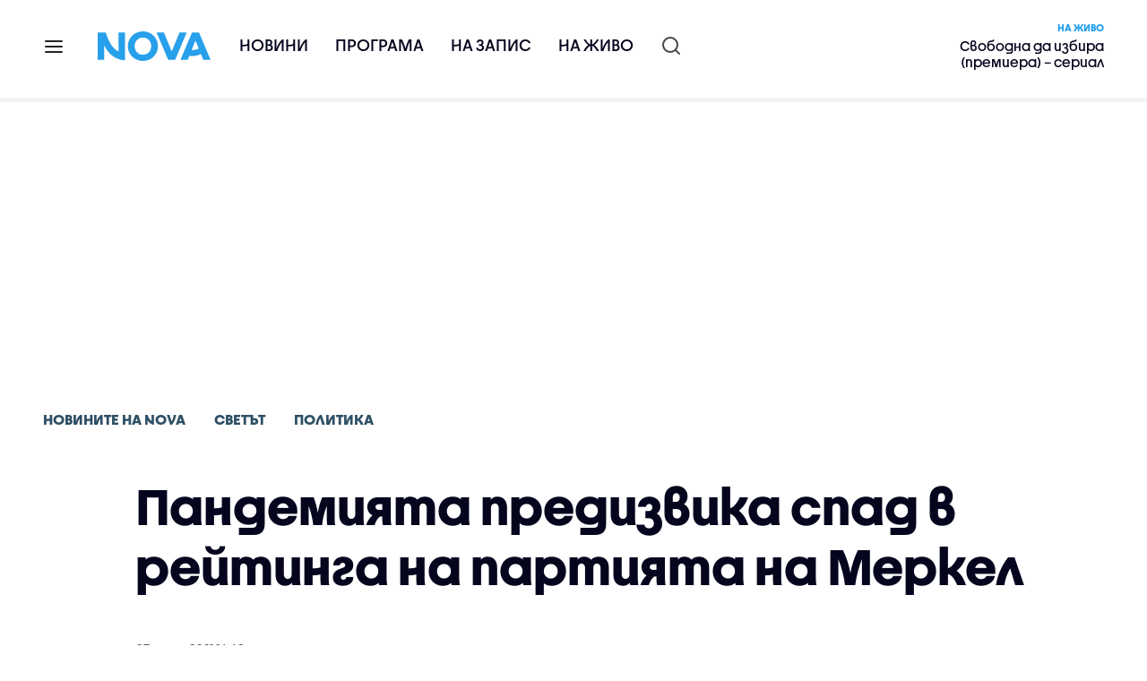

--- FILE ---
content_type: text/html; charset=UTF-8
request_url: https://nova.bg/news/view/2021/03/07/318310/%D0%BF%D0%B0%D0%BD%D0%B4%D0%B5%D0%BC%D0%B8%D1%8F%D1%82%D0%B0-%D0%BF%D1%80%D0%B5%D0%B4%D0%B8%D0%B7%D0%B2%D0%B8%D0%BA%D0%B0-%D1%81%D0%BF%D0%B0%D0%B4-%D0%B2-%D1%80%D0%B5%D0%B9%D1%82%D0%B8%D0%BD%D0%B3%D0%B0-%D0%BD%D0%B0-%D0%BF%D0%B0%D1%80%D1%82%D0%B8%D1%8F%D1%82%D0%B0-%D0%BD%D0%B0-%D0%BC%D0%B5%D1%80%D0%BA%D0%B5%D0%BB/
body_size: 44251
content:

<!DOCTYPE html>
<html lang="bg">

    <head>

        <link rel="apple-touch-icon" sizes="180x180" href="https://nstatic.nova.bg/files/nova/images/apple-touch-icon.png?v=2026">
        <link rel="manifest" href="/manifest.json">
        <link rel="mask-icon" href="https://nstatic.nova.bg/files/nova/images/safari-pinned-tab.svg?v=2026">
        <link rel="shortcut icon" href="https://nstatic.nova.bg/files/nova/images/favicon.ico?v=2026" type="image/ico" />
        <link rel="icon" href="https://nstatic.nova.bg/files/nova/images/favicon.ico?v=2026" type="image/ico" />


        <meta name="theme-color" content="#00B3DF">



        <title>Пандемията предизвика спад в рейтинга на партията на Меркел | NOVA</title>

        <meta charset="utf-8">
        <meta http-equiv="X-UA-Compatible" content="IE=edge">
        <meta name="application-name" content="Nova TV" />
        <meta name="language" content="bulgarian" />
        <meta name="title" content="Пандемията предизвика спад в рейтинга на партията на Меркел" />
        <meta name="description" content="Новината идва седмица преди местните избори в Баден-Вюртемберг и Райнланд-Фалц" />
        <meta name="viewport" content="width=device-width, initial-scale=1">
                    <meta name="news_keywords" content="пандемия,корона,вирус,коронавирус,ангела,меркел" />
                <meta name="Author" content="Нова телевизия" />
        <meta name="Copyright" content="&copy; Nova Broadcasting Group 2026 All rights reserved." />
        <meta name="Robots" content="index, follow, max-image-preview:large" />
        <meta name="Revisit-After" content="1 Hours" />
        <meta property="fb:admins" content="1617690106"/>
        <meta property="fb:app_id" content="132516636782515" />
        <meta property="fb:pages" content="297892706947605" />
        <meta property="og:title" content="Пандемията предизвика спад в рейтинга на партията на Меркел" />
        <meta property="og:type" content="article" />
        <meta property="og:url" content="https://nova.bg/news/view/2021/03/07/318310/%D0%BF%D0%B0%D0%BD%D0%B4%D0%B5%D0%BC%D0%B8%D1%8F%D1%82%D0%B0-%D0%BF%D1%80%D0%B5%D0%B4%D0%B8%D0%B7%D0%B2%D0%B8%D0%BA%D0%B0-%D1%81%D0%BF%D0%B0%D0%B4-%D0%B2-%D1%80%D0%B5%D0%B9%D1%82%D0%B8%D0%BD%D0%B3%D0%B0-%D0%BD%D0%B0-%D0%BF%D0%B0%D1%80%D1%82%D0%B8%D1%8F%D1%82%D0%B0-%D0%BD%D0%B0-%D0%BC%D0%B5%D1%80%D0%BA%D0%B5%D0%BB" />
        <meta property="og:image" content="https://nstatic.nova.bg/public/pics/nova/article/980x551_1614286645.jpg" />
        <meta property="og:image:type" content="image/jpeg" />
        <meta property="og:image:width" content="980" />
        <meta property="og:image:height" content="551" />
        <meta property="og:description" content="Новината идва седмица преди местните избори в Баден-Вюртемберг и Райнланд-Фалц" />
        <meta property="og:site_name" content="nova.bg" />
        <meta property="og:locale" content="bg_BG" />
                    <meta property="og:updated_time" content="1615121345" />
         
        <meta name="facebook-domain-verification" content="xein94j451xw72io0080uma51vt7nn" />    

        <link rel="image_src" href="https://nstatic.nova.bg/public/pics/nova/article/980x551_1614286645.jpg" />
                    <meta name="thumbnail" content="https://nstatic.nova.bg/public/pics/nova/article/294x140_1614286645.jpg" />
                <link rel="canonical" href="https://nova.bg/news/view/2021/03/07/318310/%D0%BF%D0%B0%D0%BD%D0%B4%D0%B5%D0%BC%D0%B8%D1%8F%D1%82%D0%B0-%D0%BF%D1%80%D0%B5%D0%B4%D0%B8%D0%B7%D0%B2%D0%B8%D0%BA%D0%B0-%D1%81%D0%BF%D0%B0%D0%B4-%D0%B2-%D1%80%D0%B5%D0%B9%D1%82%D0%B8%D0%BD%D0%B3%D0%B0-%D0%BD%D0%B0-%D0%BF%D0%B0%D1%80%D1%82%D0%B8%D1%8F%D1%82%D0%B0-%D0%BD%D0%B0-%D0%BC%D0%B5%D1%80%D0%BA%D0%B5%D0%BB/" />
        
        <link rel="alternate" type="application/rss+xml" href="https://nova.bg/rss/latest" />

        <!-- fonts -->
        <link rel="preload" href="https://nstatic.nova.bg/files/nova/fonts/pt_sans-narrow-web-bold_0.woff2" as="font" type="font/woff2" crossorigin/>
        <link rel="preload" href="https://nstatic.nova.bg/files/nova/fonts/pt_sans-narrow-web-regular_0.woff2" as="font" type="font/woff2" crossorigin/>
        <link rel="preload" href="https://nstatic.nova.bg/files/nova/fonts/pt_sans-web-bold.woff2" as="font" type="font/woff2" crossorigin/>
        <link rel="preload" href="https://nstatic.nova.bg/files/nova/fonts/pt_sans-web-bolditalic.woff2" as="font" type="font/woff2" crossorigin/>
        <link rel="preload" href="https://nstatic.nova.bg/files/nova/fonts/pt_sans-web-italic.woff2" as="font" type="font/woff2" crossorigin/>
        <link rel="preload" href="https://nstatic.nova.bg/files/nova/fonts/pt_sans-web-regular.woff2" as="font" type="font/woff2" crossorigin/>
        <link rel="preload" href="https://nstatic.nova.bg/files/nova/fonts/robotocondensed-bold.woff2" as="font" type="font/woff2" crossorigin/>
        <link rel="preload" href="https://nstatic.nova.bg/files/nova/fonts/robotocondensed-bolditalic.woff2" as="font" type="font/woff2" crossorigin/>
        <link rel="preload" href="https://nstatic.nova.bg/files/nova/fonts/robotocondensed-italic.woff2" as="font" type="font/woff2" crossorigin/>
        <link rel="preload" href="https://nstatic.nova.bg/files/nova/fonts/robotocondensed-light.woff2" as="font" type="font/woff2" crossorigin/>
        <link rel="preload" href="https://nstatic.nova.bg/files/nova/fonts/robotocondensed-lightitalic.woff2" as="font" type="font/woff2" crossorigin/>
        <link rel="preload" href="https://nstatic.nova.bg/files/nova/fonts/robotocondensed-regular.woff2" as="font" type="font/woff2" crossorigin/>
        <link rel="preload" href="https://nstatic.nova.bg/files/nova/fonts/NovaSans/NovaSans-Regular.woff2" as="font" type="font/woff2" crossorigin/>
        <link rel="preload" href="https://nstatic.nova.bg/files/nova/fonts/NovaSans/NovaSans-Bold.woff2" as="font" type="font/woff2" crossorigin/>    
       
        <!-- css files -->
                                    <link rel="stylesheet preload" type="text/css" as="style" href="https://nstatic.nova.bg/files/nova/css/vendors/bootstrap.min.css?v=148">  
                            <link rel="stylesheet preload" type="text/css" as="style" href="https://nstatic.nova.bg/files/nova/css/main.css?v=148">  
                            <link rel="stylesheet preload" type="text/css" as="style" href="https://nstatic.nova.bg/files/nova/css/article.css?v=148">  
                     
        <link rel="stylesheet preload" type="text/css" as="style" href="https://m.netinfo.bg/assets/fix.css?v=3243243256" /> 


        <!-- js files START -->

                                    <script src="https://nstatic.nova.bg/files/nova/js/vendors/jquery-1.11.2.min.js?v=15"></script>
                            <script src="https://nstatic.nova.bg/files/nova/js/vendors/jquery.mobile.custom.min.js?v=15"></script>
                            <script src="https://nstatic.nova.bg/files/nova/js/vendors/bootstrap.min.js?v=15"></script>
                            <script src="https://nstatic.nova.bg/files/nova/js/main.js?v=15"></script>
                            <script src="https://nstatic.nova.bg/files/nova/js/menu.js?v=15"></script>
                            <script src="https://m.netinfo.bg/assets/richMedia.js?v=14" crossorigin="anonymous"></script>
        <script src="https://m.netinfo.bg/nova/js/sticky-nova.js?v=2.2" crossorigin="anonymous"></script>

                
         
        
        <!-- js files END -->

        <!--[if lt IE 9]>
        <script src="https://nstatic.nova.bg/files/nova/js/vendors/html5shiv.js"></script>
        <script src="https://nstatic.nova.bg/files/nova/js/vendors/respond.min.js"></script>
        <![endif]-->

                <script  src="https://lib.wtg-ads.com/publisher/nova.bg/lib.min.js" async></script>

<script>
    function getCookie(k) {
        return(document.cookie.match('(^|; )' + k + '=([^;]*)') || 0)[2]
    }
    function isBot() {
        const userAgent = navigator.userAgent.toLowerCase();
        const botUserAgents = [
            'googlebot',
            'bingbot',
            'yandexbot',
            'baiduspider',
            'mj12bot',
            'ahrefsbot',
            'duckduckbot',
            'facebot', 
            'twitterbot', 
            'linkedinbot', 
            'slurp', 
            'archive.org_bot', 
            'applebot', 
            'tumblr',
            'redditbot',
            'slackbot', 
            'discordbot', 
            'zoominfo', 
            'semrushbot',
            'uptimerobot', 
            'whatsapp', 
        ];

        return botUserAgents.some(bot => userAgent.includes(bot));
    }
//header bidding targeting. Main script is loaded via GTM
    var w2g = w2g || {};
    w2g.targeting = {
        cid: 'news',
        bid: 'view',
        aid: '318310',
        catid: '5',
        subcatid: '5',
        procatid: '1',
        abtest: 'B',
        prpage: '0',
        safe: '0',
        tag: 'пандемия',
        tag: 'корона',
        tag: 'вирус',
        tag: 'коронавирус',
        tag: 'ангела',
        tag: 'меркел'        
    };

    $.ajax({
        url: '/ivt.php?ip=18.217.83.192',
        type: 'GET',
        dataType: 'text',
        timeout: 700,//ms
        success: function (data) {
            if(isBot() && data.toString()=='0'){//if IP is botnetwork - no need to check the user agent as well
                data='1';
            }
            w2g.targeting['ivt'] = [data];//JIC
            console.log("ivt: " + data );
        },
        error: function (error) {
            w2g.targeting['ivt'] = ['0'];//JIC
            console.log("ivt failed: ", error);
        }
    });
    
    w2g.cmd = w2g.cmd || [];
    //cookie must contain string "2222222" or with more "2" (up to 15)
    if (/2{5,15}/.test(getCookie('netinfo_consent_bit'))) {
        var consent = true;
    }
    if (typeof consent !== 'undefined') {
        w2g.cmd.push(function () {
            w2g.run(consent);
        });
    }
</script>




        <script>
            if ('serviceWorker' in navigator) {
                navigator.serviceWorker.register('/OneSignalSDKWorker.js').then(function (registration) {
                    if (console) {
                        console.log('ServiceWorker registration successful with scope: ', registration.scope);
                    }
                }).catch(function (err) {
                    if (console) {
                        console.log('ServiceWorker registration failed: ', err);
                    }
                });

            }
        </script>


        <script src="https://cdn.onesignal.com/sdks/OneSignalSDK.js" async></script>

        <script>
            var OneSignal = window.OneSignal || [];
            OneSignal.push(["init", {
                    appId: "372153ae-f88c-4fe4-a904-54ae5514f07a",
                    autoRegister: true,
                    requiresUserPrivacyConsent: true,
                    welcomeNotification: {
                        "title": "Nova",
                        "message": "Благодарим ви за абонамента",
                    },
                    notifyButton: {
                        enable: true,
                        size: 'small',
                        prenotify: true,
                        showCredit: false,
                        text: {
                            'tip.state.unsubscribed': 'Получaвайте известия от Nova',
                            'tip.state.subscribed': "Абонирани сте за известия",
                            'tip.state.blocked': "Блокирахте получаването на известия",
                            'message.prenotify': 'Натиснете тук за абонамент за известия',
                            'message.action.subscribed': "Благодарим за абонамента!",
                            'message.action.resubscribed': "Абонирани сте за известия",
                            'message.action.unsubscribed': "Изпращането на известия е прекратено",
                            'dialog.main.title': 'Настройки на известията',
                            'dialog.main.button.subscribe': 'Абонирайте се',
                            'dialog.main.button.unsubscribe': 'Прекратяване на абонамента',
                            'dialog.blocked.title': 'Отблокиране на известията',
                            'dialog.blocked.message': "Следвайте инструкциите, за да активирате известията:"
                        },
                        colors: {
                            'circle.background': 'rgb(71,185,225)',
                            'badge.background': 'rgb(71,185,225)',
                            'dialog.button.background': 'rgb(71,185,225)',
                            'dialog.button.background.hovering': 'rgb(71,185,225)',
                        },
                    }
                }]);

            setTimeout(userTappedProvideConsentButton, 2000);
            function userTappedProvideConsentButton() {
                if (typeof consent !== 'undefined') {
                    // Will initialize the SDK and register for push notifications
                    OneSignal.push(function () {
                        OneSignal.provideUserConsent(true);
                    });
                }
            }
        </script>
        
        <script type="application/ld+json">
{
  "@context": "https://schema.org",
  "@type": "NewsMediaOrganization",
  "name": "Nova",
  "url": "https://nova.bg/",
  "logo": "https://nstatic.nova.bg/files/nova/images/nova-logo.svg",
  "sameAs": [
    "https://www.facebook.com/novinite.nova/",
    "https://twitter.com/NoviniteNaNova"
  ]
}
</script>

<script type="application/ld+json">
            {
              "@context": "https://schema.org/",
              "@type": "WebSite",
              "name": "Nova",
              "url": "https://nova.bg/",
              "potentialAction": {
                "@type": "SearchAction",
                "target": "https://nova.bg/search/news?q={search_term_string}",
                "query-input": "required name=search_term_string"
              }
            }
            </script>
            
            <script type="text/javascript">
/* CONFIGURATION START */

window._ain = { 
  id: "2980",
  page_type: "article",
  article_type: "news",
  postid: "318310",
  maincontent: ".article-body, h1",
  title: "Пандемията предизвика спад в рейтинга на партията на Меркел",
  pubdate: "2021-03-07T14:49:05+02:00",
  authors: "NOVA",
  sections: "Новините на NOVA>Светът>Политика",
  tags: "пандемия, корона, вирус, коронавирус, ангела, меркел",
  access_level: "free",
  reader_type: "anonymous"
  };
 
/* CONFIGURATION END */
(function (d, s) {
  var sf = d.createElement(s);
  sf.type = 'text/javascript';
  sf.async = true;
  sf.src = (('https:' == d.location.protocol)
    ? 'https://d7d3cf2e81d293050033-3dfc0615b0fd7b49143049256703bfce.ssl.cf1.rackcdn.com'
    : 'http://t.contentinsights.com') + '/stf.js';
  var t = d.getElementsByTagName(s)[0];
  t.parentNode.insertBefore(sf, t);
})(document, 'script');
</script>


<script>window.tentacles = {apiToken: 'o3bh0g2i2yvqjtkugw4wv60kjaema0h4'};</script>
<script src="https://tentacles.smartocto.com/ten/tentacle.js"></script>     
    </head>

    <body  role="main" class=" ">
      <a class="hidden" href="#main">Прескочи до главното съдържание</a>  
<!-- Google Tag Manager -->
<noscript><iframe src="//www.googletagmanager.com/ns.html?id=GTM-K7H88B"
height="0" width="0" style="display:none;visibility:hidden"></iframe></noscript>
<script>(function(w,d,s,l,i){w[l]=w[l]||[];w[l].push({'gtm.start':
new Date().getTime(),event:'gtm.js'});var f=d.getElementsByTagName(s)[0],
j=d.createElement(s),dl=l!='dataLayer'?'&l='+l:'';j.async=true;j.src=
'//www.googletagmanager.com/gtm.js?id='+i+dl;f.parentNode.insertBefore(j,f);
})(window,document,'script','dataLayer','GTM-K7H88B');</script>
<!-- End Google Tag Manager -->

<script class="teads" async src="//a.teads.tv/page/28061/tag"></script>

   <script>
        window.teads_analytics = window.teads_analytics || {};
        window.teads_analytics.analytics_tag_id = "PUB_26730";
        window.teads_analytics.share = window.teads_analytics.share || function() {
          ;(window.teads_analytics.shared_data = window.teads_analytics.shared_data || []).push(arguments)
        };
      </script>
      <script async src="https://a.teads.tv/analytics/tag.js"></script>

        

        <input type="hidden" id="device" value="1" />

        <div id="fb-root"></div>
		<script>
			( function(d, s, id) {
					var js,
					    fjs = d.getElementsByTagName(s)[0];
					if (d.getElementById(id))
						return;
					js = d.createElement(s);
					js.id = id;
					js.src = "//connect.facebook.net/bg_BG/all.js#xfbml=1";
					fjs.parentNode.insertBefore(js, fjs);
				}(document, 'script', 'facebook-jssdk'));
		</script>
        <header id="WPHeader" itemscope="itemscope" itemtype="https://schema.org/WPHeader">
            <div class="hiddenNova hidden-sm hidden-md hidden-xs">
                <div id="chromeExt" class="fasha chromeExt">
                    <div class="left">
                        <div class="moreinfo">
                            <div class="logo"></div>
                            <div class="message">Бъди с NOVA през целия ден. Следи новините с добавката за браузъра си. Виж повече информация <a href="https://nova.bg/news/view/2017/07/19/188946/%D0%B1%D1%8A%D0%B4%D0%B5%D1%82%D0%B5-%D1%81-nova-%D0%BF%D1%80%D0%B5%D0%B7-%D1%86%D0%B5%D0%BB%D0%B8%D1%8F-%D0%B4%D0%B5%D0%BD/" target="_blank">тук</a>.</div>
                            <span class="clear"></span>
                        </div>
                    </div>
                    <div class="right">
                        <a href="https://a.abv.bg/www/delivery/ck.php?oaparams=2__bannerid=177080__zoneid=63__oadest=https://chrome.google.com/webstore/detail/nova-new-tab-page/cgmcmehbapbaejkcjejdjddnbdfigegj" class="addon">Инсталирай</a>&nbsp;&nbsp;|&nbsp;&nbsp;<a href="https://nova.bg/news/view/2017/07/19/188946/%D0%B1%D1%8A%D0%B4%D0%B5%D1%82%D0%B5-%D1%81-nova-%D0%BF%D1%80%D0%B5%D0%B7-%D1%86%D0%B5%D0%BB%D0%B8%D1%8F-%D0%B4%D0%B5%D0%BD/" target="_blank">Научи повече</a>
                    </div>
                    <div class="close"></div>
                </div>
            </div>
            <div class="hiddenNovaFirefox hidden-sm hidden-md hidden-xs">
                <div id="firefoxExt" class="fasha chromeExt ff">
                    <div class="left">
                        <div class="moreinfo">
                            <div class="logo"></div>
                            <div class="message">Бъди с NOVA през целия ден. Следи новините с добавката за браузъра си. Виж повече информация <a href="https://nova.bg/news/view/2017/09/13/193603/%D0%B1%D1%8A%D0%B4%D0%B5%D1%82%D0%B5-%D1%81-nova-%D0%BF%D1%80%D0%B5%D0%B7-%D1%86%D0%B5%D0%BB%D0%B8%D1%8F-%D0%B4%D0%B5%D0%BD/" target="_blank">тук</a>.</div>
                            <span class="clear"></span>
                        </div>
                    </div>
                    <div class="right">
                        <a href="https://a.abv.bg/www/delivery/ck.php?oaparams=2__bannerid=177102__zoneid=63__oadest=https://addons.mozilla.org/en-us/firefox/addon/nova-new-tab-page/ " class="addon">Инсталирай</a>&nbsp;&nbsp;|&nbsp;&nbsp;<a href="https://nova.bg/news/view/2017/09/13/193603/%D0%B1%D1%8A%D0%B4%D0%B5%D1%82%D0%B5-%D1%81-nova-%D0%BF%D1%80%D0%B5%D0%B7-%D1%86%D0%B5%D0%BB%D0%B8%D1%8F-%D0%B4%D0%B5%D0%BD/" target="_blank">Научи повече</a>
                    </div>
                    <div class="close"></div>
                </div>
            </div>


            <aside class="main-menu" data-sidebar itemscope itemtype="https://schema.org/SiteNavigationElement">
                <div class="fly-menu clearfix">
                    <span class="close-btn"><a href="#" class="btn" data-sidebar-button>X</a></span>

                    <form id="search" class="fly-search" method="get" action="https://nova.bg/search/news">
                        <label class="hidden" for="qflysearch">Какво търсиш?</label>
                        <input class="fly-search" id="qflysearch" name="q" type="search" placeholder="Какво търсиш?">
                    </form>

                    <ul class="fly-responsive clearfix">
                        <li itemprop="name" class="mobile-hidden"><a class="gtm-HeaderMenu-click" href="https://nova.bg/news" itemprop="url">Новини</a></li>
                        <li itemprop="name"><a class="gtm-HeaderMenu-click" href="https://nova.bg/schedule" itemprop="url">Програма</a></li>
                        <li itemprop="name"><a class="gtm-HeaderMenu-click" href="https://play.nova.bg" target="_blank" itemprop="url">На запис</a></li>
                        <li itemprop="name" class="mobile-hidden"><a class="gtm-HeaderMenu-click" href="https://nova.bg/live" itemprop="url">На живо</a></li>
                    </ul>
                    <ul class="fly-constant">
                        <style>
                         
                        </style>
                                         <!-- <li itemprop="name" ><a class="gtm-HeaderMenu-click" href="https://nova.bg/novanews" itemprop="url">Nova News</a></li> -->
                        <li itemprop="name" ><a class="gtm-HeaderMenu-click" href="https://nova.bg/productions" itemprop="url">Предавания и сериали</a></li>
                        <!-- <li itemprop="name" ><a class="gtm-HeaderMenu-click" href="https://nova.bg/series_movies" itemprop="url">Филми и сериали</a></li> -->
                        <li itemprop="name" ><a class="gtm-HeaderMenu-click" href="https://nova.bg/faces" itemprop="url">Лицата на NOVA</a></li>
                        <li itemprop="name" ><a class="gtm-HeaderMenu-click" href="https://nova.bg/mynews" itemprop="url">Моята новина</a></li>
                        <!-- <li itemprop="name" ><a class="gtm-HeaderMenu-click" href="https://nova.bg/videos" itemprop="url">Видео</a></li>
                        <li itemprop="name" ><a class="gtm-HeaderMenu-click" href="https://nova.bg/galleries" itemprop="url">Галерии</a></li> -->
                        

                        <li itemprop="name" ><a class="gtm-HeaderMenu-click" href="https://nova.bg/radio" itemprop="url">Радио</a></li>
                                                               <li itemprop="name" ><a class="gtm-HeaderMenu-click" href="https://a.abv.bg/www/delivery/ck.php?oaparams=2__bannerid=178863__zoneid=63__oadest=https://nova.bg/top_employers" itemprop="url">Top Employers</a></li> 
                                            <li itemprop="name" ><a class="gtm-HeaderMenu-click" href="https://nova.bg/dei" itemprop="url">Заедно за по-добро утре</a></li>
                        <!-- <li itemprop="name" ><a class="gtm-HeaderMenu-click" href="https://nova.bg/csr" itemprop="url">NOVA отговорност</a></li>  -->
                                                     <!-- <li itemprop="name" ><a class="gtm-HeaderMenu-click" href="https://nova.bg/karieri" itemprop="url">NOVA кариера</a></li> -->
                        <!-- <li itemprop="name" ><a class="gtm-HeaderMenu-click" href="https://nova.bg/news/category/19/inenglish/" itemprop="url">News in English</a></li> -->

                        <li>
                            <!-- <hr style="color: #fff;">   
                            <ul class="site-privacy">
                                <li class="trigger-faktorio" ><a href="javascript:;" onClick="googlefc.callbackQueue.push({'CONSENT_DATA_READY': () => googlefc.showRevocationMessage()});">Поверителност</a></li>
                                <li class="trigger-gdpr"><a href="https://www.netinfocompany.bg/gdpr/" target="_blank">Политика ЛД</a></li>
                                <li class="trigger-onesignal"><a href="javascript:;">Известия</a></li>
                            </ul> -->
                            <script>
                                document.addEventListener("DOMContentLoaded", function (event) {
                                    // GDPR
                                    $('.site-privacy .trigger-faktorio a').on('click', function (e) {
                                        e.preventDefault();
                                        $('#fingerprint').trigger('click');
                                    });

                                    $('.site-privacy .trigger-onesignal a').on('click', function (e) {
                                        e.preventDefault();
                                        $('.onesignal-bell-launcher-button').toggleClass('visible');
                                        $('.onesignal-bell-launcher-button').trigger('click');
                                    });
                                });
                            </script>

                        </li>
                    </ul>
                </div>
            </aside> 



            <!-- Breaking news START -->
            <!-- Breaking new END -->

            <div class="clearfix">
                <div class="container">
                    <nav class="navbar navbar-default">
                        <div class="menuburger">
                            <a class="gtm-HeaderMenu-click" href="#" data-sidebar-button title="menuburger">
                                <svg xmlns="http://www.w3.org/2000/svg" width="24" height="24" viewBox="0 0 24 24" fill="none">
                                    <path d="M3 12H21" stroke="" stroke-width="2" stroke-linecap="round" stroke-linejoin="round"/>
                                    <path d="M3 6H21" stroke="" stroke-width="2" stroke-linecap="round" stroke-linejoin="round"/>
                                    <path d="M3 18H21" stroke="" stroke-width="2" stroke-linecap="round" stroke-linejoin="round"/>
                                </svg>
                            </a>
                        </div>
                        <div class="navbar-header">

                                 <a class="gtm-HeaderLogo-click" href="https://nova.bg/"><img class="hidden-xs" src="https://nstatic.nova.bg/files/nova/images/Nova_logo_re.svg?v=2026" width="126" height="33" alt="nova logo"></a>
                                <a class="gtm-HeaderLogo-click" href="https://nova.bg/"><img class="visible-xs" src="https://nstatic.nova.bg/files/nova/images/Nova_logo_re.svg?v=2026" width="90" height="24" alt="nova mobile logo"></a>
                        </div>
                        <ul class="nav-responsive nav navbar-nav">
                            <li class="text-uppercase"><a class="gtm-HeaderNews-click" href="https://nova.bg/news">Новини</a></li>
                            <li class="mobile-hidden"><a class="text-uppercase gtm-HeaderSchedule-click" href="https://nova.bg/schedule">Програма</a></li>
                            <li class="mobile-hidden"><a class="text-uppercase gtm-HeaderNovaPlay-click" href="https://play.nova.bg" target="_blank">На запис</a></li>
                            <li class="HD-new"><a class="text-uppercase gtm-HeaderLive-click" href="https://nova.bg/live">На живо</a></li>
                            <li class="search-form">
                                <form id="search" method="get" action="https://nova.bg/search/news">
                                    <label class="hidden" for="qsearch">Какво търсиш?</label>
                                    <input type="search" id="qsearch" name="q" placeholder="Какво търсиш?" class="gtm-HeaderSearch-click"> 
                                </form>
                            </li>
                        </ul>
                        <!-- link to live page START-->
                        <div class="live-box-wrapper">
                            <div class="live-box">
                                <a href="https://nova.bg/live" class="live-box-title-wrapper gtm-HeaderLiveBlock-click">
                                    <span class="live-title HD-new">На живо</span>
                                    <span class="live-info">Свободна да избира (премиера) – сериал</span>
                                </a>
                            </div>
                        </div>
                        <!-- link to live page END-->
                    </nav>
                </div>      
            </div>

                                </header>        
        <div class="hidden" id="main"></div>

<script type="text/javascript">
    _io_data_config = {
    pageType: 'article',
        author: 'Тони Господинов'
    };</script>   



<!-- /157018629/Nova_bg/Desktop/Article/Hidden/InRead -->
<div id='div-gpt-ad-1641301518950-0'>
  <!--<script>
    googletag.cmd.push(function() { googletag.display('div-gpt-ad-1641301518950-0'); });
  </script>-->
</div>



<article itemscope itemtype="https://schema.org/NewsArticle" >
    <div class="page page-article article-branding-on article-category-regular">
        <style>
    @media (max-width: 728px) {
        #iframe_top_fbk {
            width:100% !important;
        }

    }
</style>

<div class="adv-box-page-top hide-if-empty">
    <div id="wrap_iframe_top_fbk" class="leaderboard-desktop">
                    <!-- /157018629/Nova_bg/Desktop/All_Pages/Leaderboard/ATF -->
            <div id='div-gpt-ad-Nova_bg_Desktop_All_Pages_Leaderboard_ATF'>
    <!--            <script>
                    googletag.cmd.push(function () {
                        googletag.display('div-gpt-ad-1521206628629-1');
                    });
                </script>-->
            </div>
        
    </div>
</div>
        <div class="container" >
                        <div class="row">
                <div class="col-lg-12 col-md-12 col-sm-12 col-xs-12">
                    <div class="page-breadcrumb">
                        <ul class="breadcrumb-links-wrapper"  >
                                                            <li ><a class="gtm-ArticleBreadcrumb-click"  href="https://nova.bg/news"><span >Новините на NOVA</span></a></li>
                                                        <li><a class="gtm-ArticleBreadcrumb-click"   href="https://nova.bg/news/category/5/светът/"><span>Светът</span></a></li>
                             
                            <li><a class="gtm-ArticleBreadcrumb-click"   href="https://nova.bg/news/subcategory/5/политика/"><span>Политика </span></a></li>
                                                    </ul>
                        <ul class="hidden" itemscope itemtype="https://schema.org/BreadcrumbList">
                            
                            <li itemprop="itemListElement" itemscope
                                itemtype="https://schema.org/ListItem">
                                <a  itemprop="item" href="https://nova.bg/">
                                    <span itemprop="name">Начало</span></a>
                                <meta itemprop="position" content="1" />
                            </li>
                            
                                                            <li itemprop="itemListElement" itemscope itemtype="https://schema.org/ListItem">
                                    <a  itemprop="item"  href="https://nova.bg/news"><span itemprop="name">Новините на NOVA</span></a>
                                    <meta itemprop="position" content="2" />
                                </li>
                                                        
                            <li itemprop="itemListElement" itemscope
                                itemtype="https://schema.org/ListItem">
                               
                                    <span itemprop="name">Пандемията предизвика спад в рейтинга на партията на Меркел</span>
                                <meta itemprop="position" content="3" />
                            </li>
                        </ul>
                        <ul class="hidden" itemscope itemtype="https://schema.org/BreadcrumbList">
                            <li itemprop="itemListElement" itemscope
                                itemtype="https://schema.org/ListItem">
                                <a  itemprop="item" href="https://nova.bg/">
                                    <span itemprop="name">Начало</span></a>
                                <meta itemprop="position" content="1" />
                            </li>
                            
                            <li itemprop="itemListElement" itemscope itemtype="https://schema.org/ListItem">
                                <a  itemprop="item"  href="https://nova.bg/news/category/5/светът/">
                                    <span itemprop="name">Светът</span></a>
                                <meta itemprop="position" content="2" />
                            </li>
                            
                            <li itemprop="itemListElement" itemscope
                                itemtype="https://schema.org/ListItem">
                                <span itemprop="name">Пандемията предизвика спад в рейтинга на партията на Меркел</span>
                                <meta itemprop="position" content="3" />
                            </li>
                        </ul>
                         
                         <ul class="hidden" itemscope itemtype="https://schema.org/BreadcrumbList">
                            <li itemprop="itemListElement" itemscope
                                itemtype="https://schema.org/ListItem">
                                <a itemprop="item" href="https://nova.bg/">
                                    <span itemprop="name">Начало</span></a>
                                <meta itemprop="position" content="1" />
                            </li>
                            
                            <li itemprop="itemListElement" itemscope 
                                itemtype="https://schema.org/ListItem">
                                <a  itemprop="item"  href="https://nova.bg/news/subcategory/5/политика/">
                                    <span itemprop="name">Политика </span></a>
                                <meta itemprop="position" content="2" />
                            </li>
                            
                            <li itemprop="itemListElement" itemscope
                                itemtype="https://schema.org/ListItem">
                                <span itemprop="name">Пандемията предизвика спад в рейтинга на партията на Меркел</span>
                                <meta itemprop="position" content="3" />
                            </li>
                        </ul>
                         
                        <div class="page-bradcrumb-details">
                            <!-- <div class="page-breadcrumb-info-element">
                                <a href="#" title="" target="_blank"><i class="icon-nova-video"></i></a>
                            </div> -->

                            
                        </div>
                    </div>
                </div>
            </div>
            <div class="row">
                <div class="gutter-0">
                    <div class="col-lg-offset-1 col-lg-11 col-md-12 col-sm-12 col-xs-12 top-row-patt-3">
                        <div class="col-lg-12 col-md-12 col-sm-12 col-xs-12" >


                            <meta itemscope itemprop="mainEntityOfPage" itemType="https://schema.org/WebPage" itemid="https://nova.bg/news/view/2021/03/07/318310/" content='https://nova.bg/news/view/2021/03/07/318310/' />        
                            <div class="title-wrap-roboto" itemprop="headline">
                                <h1 itemprop="name">Пандемията предизвика спад в рейтинга на партията на Меркел</h1>
                            </div>
                        </div>
                        <meta itemprop="url" content="https://nova.bg/news/view/2021/03/07/318310/пандемията-предизвика-спад-в-рейтинга-на-партията-на-меркел/" />
                                                    <span itemprop="author" itemscope itemtype="https://schema.org/Person">

                                <meta itemprop="name" content="NOVA" />
                                <meta itemprop="image" content="https://nstatic.nova.bg/public/pics/nova/article/396x188_1614286645.jpg" />
                                <meta itemprop="email" content="news@ntv.bg" />
                                <span itemprop="homeLocation" itemscope itemtype="https://schema.org/PostalAddress"><meta itemprop="addressLocality" content="бул. Христофор Колумб 41 София" /></span>
                            </span>

                        
                        <div class="col-lg-8 col-md-8 col-sm-12 col-xs-12 artcle-desc-info">
                            <span class="date-time">07 март 2021  14:49</span>
                            

                            

                            
                        </div>
                    </div>
                </div>
            </div>
            <div class="row">
                <div class="gutter-0">
                    <div class="col-lg-offset-1 col-lg-11 col-md-12 col-sm-12 col-xs-12">
                        <div class="col-lg-8 col-md-8 col-sm-12 col-xs-12 left-col-patt-3 gutter-0 sticky-main">

                            <!-- article text wrap START -->
                            <div class="col-lg-12 col-md-12 col-sm-12 col-xs-12">


                                <meta itemprop="datePublished" content="2021-03-07T14:49:05+02:00" />
                                <meta itemprop="dateModified" content="2021-03-07T14:49:05+02:00" />
                                <meta itemprop="copyrightYear" content="2026" />
                                <meta itemprop="inLanguage" content="bg_BG" />


                                <meta itemprop="keywords" content="пандемия,корона,вирус,коронавирус,ангела,меркел" />




                                <span itemprop="publisher" itemscope itemtype="https://schema.org/Organization">
                                    <meta itemprop="name" content="Nova.bg" />



                                    <span itemprop="logo" itemscope itemtype="https://schema.org/ImageObject">
                                        <meta itemprop="name" content="NOVA Logo" />
                                        <meta itemprop="url" content="https://nova.bg" />
                                        <meta itemprop="thumbnailUrl" content="https://static.nova.bg/files/nova/images/logos/logo-amp-thumb.jpg" />
                                        <meta itemprop="contentUrl" content="https://static.nova.bg/files/nova/images/logos/logo-amp.jpg" />
                                        <meta itemprop="width" content="59" />
                                        <meta itemprop="height" content="60" />
                                        <meta itemprop="encodingFormat" content="image/jpg" />

                                    </span>

                                </span>


                                <!-- Scope BEGIN: ImageObject -->
                                <span itemprop="image" itemscope itemtype="https://schema.org/ImageObject">
                                    <meta itemprop="name" content="Снимка: Архив" />
                                    <meta itemprop="url" content="https://nova.bg/news/view/2021/03/07/318310/пандемията-предизвика-спад-в-рейтинга-на-партията-на-меркел/" />
                                    <meta itemprop="thumbnailUrl" content="https://nstatic.nova.bg/public/pics/nova/article/396x188_1614286645.jpg" />
                                    <meta itemprop="contentUrl" content="https://nstatic.nova.bg/public/pics/nova/article/980x551_1614286645.jpg" />
                                    <meta itemprop="width" content="980" />
                                    <meta itemprop="height" content="551" />
                                    <meta itemprop="encodingFormat" content="image/jpeg" />

                                </span> <!-- Scope END: ImageObject -->

                                <div class="article-content gutter-0" style="display:block">
                                    <div class="row-custom-media">
                                        <div class="gutter-0">
                                            <div class="col-lg-12 col-md-12 col-sm-12 col-xs-12 media-wrap">

                                                                                                    <img src="https://nstatic.nova.bg/public/pics/nova/article/980x551_1614286645.jpg" class="img-responsive" alt="Снимка: Архив">



                                                    
                                                
                                                                                                            <div class="media-desc">
                                                            <p style="margin-bottom: 0;"> Снимка: Архив                                                                <span class="image-source"></span>
                                                            </p>
                                                        </div>
                                                    
                                                
                                            </div>
                                        </div>
                                    </div>
                                    <div class="col-lg-12 col-md-12 col-sm-12 col-xs-12 article-body io-article-body" itemprop="articleBody" data-io-article-url="https://nova.bg/news/view/2021/03/07/318310/%D0%BF%D0%B0%D0%BD%D0%B4%D0%B5%D0%BC%D0%B8%D1%8F%D1%82%D0%B0-%D0%BF%D1%80%D0%B5%D0%B4%D0%B8%D0%B7%D0%B2%D0%B8%D0%BA%D0%B0-%D1%81%D0%BF%D0%B0%D0%B4-%D0%B2-%D1%80%D0%B5%D0%B9%D1%82%D0%B8%D0%BD%D0%B3%D0%B0-%D0%BD%D0%B0-%D0%BF%D0%B0%D1%80%D1%82%D0%B8%D1%8F%D1%82%D0%B0-%D0%BD%D0%B0-%D0%BC%D0%B5%D1%80%D0%BA%D0%B5%D0%BB/">
                                        <h2 class="article-sub-title" itemprop="disambiguatingDescription" >Новината идва седмица преди местните избори в Баден-Вюртемберг и Райнланд-Фалц</h2>

                                        <div id="description-wrapper" itemprop="description" >                                                <p>Делът на германците, които смятат да гласуват за консерваторите на Ангела Меркел, е спаднал на 32 процента - по-малко, отколкото на последните парламентарни избори, поради критики срещу управлението на пандемията. Това сочат публикувани днес данни от анкета, предаде Франс прес.</p>

<p><a href="https://nova.bg/news/view/2021/03/04/318005/%D0%BD%D1%8F%D0%BA%D0%BE%D0%BB%D0%BA%D0%BE-%D0%B5%D0%B2%D1%80%D0%BE%D0%BF%D0%B5%D0%B9%D1%81%D0%BA%D0%B8-%D1%81%D1%82%D1%80%D0%B0%D0%BD%D0%B8-%D1%83%D0%B4%D1%8A%D0%BB%D0%B6%D0%B0%D0%B2%D0%B0%D1%82-%D0%BE%D0%B3%D1%80%D0%B0%D0%BD%D0%B8%D1%87%D0%B5%D0%BD%D0%B8%D1%8F%D1%82%D0%B0-%D1%81%D1%80%D0%B5%D1%89%D1%83-covid-19/" target="_blank"><u><strong>Няколко европейски страни удължават ограниченията срещу COVID-19</strong></u></a></p>

<p>Става дума за спад от два пункта за седмица и за най-ниско ниво от година насам за християндемократите на канцлерката и съюзниците им - баварските християнсоциалисти (ХДС/ХСС), показва допитването, поръчано от в. &quot;Билд&quot;.</p>

<p>За германските консерватори смятаха да гласуват почти 40 на сто от избирателите на върха на популярността им по време на първата пандемична вълна през пролетта на 2020 г., в момент, когато Германия се справяше с COVID-19 сравнително добре за Европа.</p>

<p>Положението се развива в полза на две политически сили, твърде критично настроени спрямо рестрикциите, наложени на населението - крайнодясната Алтернатива за Германия, която събира 10 на сто от гласовете на участниците в анкетата, и либералната Свободна демократическа партия с 9 процента.</p>

<p>Това е лоша новина за канцлерката седмица преди местните избори в Баден-Вюртемберг и Райнланд-Фалц, които ще имат значение на тест в Германия, и най-вече преди парламентарните избори в края на септември.</p>

<p><a href="https://nova.bg/news/view/2021/03/04/317894/%D0%B3%D0%B5%D1%80%D0%BC%D0%B0%D0%BD%D0%B8%D1%8F-%D1%83%D0%B4%D1%8A%D0%BB%D0%B6%D0%B0%D0%B2%D0%B0-%D0%BE%D0%B3%D1%80%D0%B0%D0%BD%D0%B8%D1%87%D0%B5%D0%BD%D0%B8%D1%8F%D1%82%D0%B0-%D1%81%D1%80%D0%B5%D1%89%D1%83-covid-19/" target="_blank"><u><strong>Германия удължава ограниченията срещу COVID-19</strong></u></a></p>

<p>Резултатът от 32,9 на сто, постигнат от ХДС/ХСС на предишния общонационален вот през 2017 г., вече бе определен като неуспех, при все че Ангела Меркел бе преизбрана за четвърти и последен канцлерски мандат.</p>

<p>Правителството й днес е обект на критики заради бавното темпо на ваксинационната кампания, пропуски в разпределението на тестове за COVID-19 сред населението и умората от ограниченията, отразена в общественото мнение.&nbsp;</p>

<p><strong><u><a href="https://nova.bg/groups/view/277/%D0%B2%D0%B0%D0%BA%D1%81%D0%B8%D0%BD%D0%B8%D1%82%D0%B5-%D1%81%D1%80%D0%B5%D1%89%D1%83-covid-19/" target="_blank">ВСИЧКО ЗА ВАКСИНИТЕ СРЕЩУ COVID-19 ЧЕТЕТЕ ТУК</a></u></strong></p>

<p><u><u><strong><u><a href="https://nova.bg/groups/view/257/%D1%81%D0%BC%D1%8A%D1%80%D1%82%D0%BE%D0%BD%D0%BE%D1%81%D0%BD%D0%B8%D1%8F%D1%82-%D0%BA%D0%BE%D1%80%D0%BE%D0%BD%D0%B0%D0%B2%D0%B8%D1%80%D1%83%D1%81-%D0%B8-%D0%B2-%D0%B1%D1%8A%D0%BB%D0%B3%D0%B0%D1%80%D0%B8%D1%8F/" target="_blank">ВСИЧКО ЗА КОРОНАВИРУСА У НАС И ПО СВЕТА&nbsp;ЧЕТЕТЕ ТУК</a></u></strong></u></u></p>
Редактор: Тони Господинов<br /></div>
                                        <script>
                                            $("#description-wrapper a").addClass("gtm-RelatedTopics-click");</script>

                                        <div class="col-lg-12 col-md-12 col-sm-12 col-xs-12 gutter-0">
                                            <div class="col-lg-12 col-md-12 col-sm-12 col-xs-12">
                                                                                            </div>
                                        </div>

                                        
                                            <div class="artcle-desc-info">
                                                <span>Източник:</span> <span>БТА</span>        
                                            </div>

                                        
                                        


                                        

                                                                          


                                    <!-- article subscriptions START -->
                                    <div class="subs-wrapper">
    <p>Последвайте ни</p>
    <ul id="subscriptions" class="subs-list" itemscope itemtype="http://schema.org/Organization">
        <li itemprop="sameAs">
            <a href="https://a.abv.bg/www/delivery/ck.php?oaparams=2__bannerid=179303__zoneid=63__oadest=https://nova.bg/newsletter" target="_blank" rel="noopener" itemprop="url">
                <img width="24" height="24" src="https://nstatic.nova.bg/public/doc/doc/1743504846_mail.svg" alt="NewsLetter">
                <span>NewsLetter</span>
            </a>
        </li>
        <li itemprop="sameAs">
            <a href="https://a.abv.bg/www/delivery/ck.php?oaparams=2__bannerid=179290__zoneid=63__oadest=https://news.google.com/publications/CAAqBwgKMJXOoQswrdi5Aw/sections/[base64]?hl=bg&gl=BG&ceid=BG%3Abg" target="_blank" rel="noopener" itemprop="url">
                <img width="24" height="20" src="https://nstatic.nova.bg/public/doc/doc/1743505377_google.svg" alt="Google News">
                <span>Google News</span>
            </a>
        </li>
        <li itemprop="sameAs">
            <a href="https://a.abv.bg/www/delivery/ck.php?oaparams=2__bannerid=179291__zoneid=63__oadest=https://www.youtube.com/@novinitenanova_official" target="_blank" rel="noopener" itemprop="url">
                <img width="22" height="16" src="https://nstatic.nova.bg/public/doc/doc/1743505521_youtube.svg" alt="Youtube">
                <span>Youtube</span>
            </a>
        </li>
        <li itemprop="sameAs">
            <a href="https://a.abv.bg/www/delivery/ck.php?oaparams=2__bannerid=179292__zoneid=63__oadest=https://invite.viber.com/?g2=AQA411b1wfZDCE7eMxSSmfZViRfN2jazoKNtM2XOuasGeXkF8UFB8BZ5%2B32Lqvdr" target="_blank" rel="noopener" itemprop="url">
                <img width="21" height="23" src="https://nstatic.nova.bg/public/doc/doc/1743505568_viber.svg" alt="Viber">
                <span>Viber</span>
            </a>
        </li>
        <li itemprop="sameAs">
            <a href="https://a.abv.bg/www/delivery/ck.php?oaparams=2__bannerid=179293__zoneid=63__oadest=https://www.tiktok.com/@novinite_nova?is_from_webapp=1&sender_device=pc" target="_blank" rel="noopener" itemprop="url">
                <img width="21" height="20" src="https://nstatic.nova.bg/public/doc/doc/1743505633_tik-tok.svg" alt="TikTok">
                <span>TikTok</span>
            </a>
        </li>
        <li itemprop="sameAs">
            <a href="https://a.abv.bg/www/delivery/ck.php?oaparams=2__bannerid=179294__zoneid=63__oadest=https://www.instagram.com/novinite_na_nova/" target="_blank" rel="noopener" itemprop="url">
                <img width="20" height="20" src="https://nstatic.nova.bg/public/doc/doc/1743505764_instagram.svg" alt="Instagram">
                <span>Instagram</span>
            </a>
        </li>
        <li itemprop="sameAs">
            <a href="https://a.abv.bg/www/delivery/ck.php?oaparams=2__bannerid=179295__zoneid=63__oadest=https://www.facebook.com/novinite.nova" target="_blank" rel="noopener" itemprop="url">
                <img width="20" height="20" src="https://nstatic.nova.bg/public/doc/doc/1743513105_facebook_new.svg" alt="Facebook">
                <span>Facebook</span>
            </a>
        </li>
        <li style="width: 60px; visibility: hidden;"></li>
    </ul>
</div>
<div style="display:none;">
    <img src="https://a.abv.bg/www/delivery/lg.php?bannerid=179303&campaignid=5578&zoneid=63" alt="tracking" role="presentation" />
    <img src="https://a.abv.bg/www/delivery/lg.php?bannerid=179295&campaignid=5578&zoneid=63" alt="tracking" role="presentation" />
    <img src="https://a.abv.bg/www/delivery/lg.php?bannerid=179294&campaignid=5578&zoneid=63" alt="tracking" role="presentation" />
    <img src="https://a.abv.bg/www/delivery/lg.php?bannerid=179293&campaignid=5578&zoneid=63" alt="tracking" role="presentation" />
    <img src="https://a.abv.bg/www/delivery/lg.php?bannerid=179292&campaignid=5578&zoneid=63" alt="tracking" role="presentation" />
    <img src="https://a.abv.bg/www/delivery/lg.php?bannerid=179291&campaignid=5578&zoneid=63" alt="tracking" role="presentation" />
    <img src="https://a.abv.bg/www/delivery/lg.php?bannerid=179290&campaignid=5578&zoneid=63" alt="tracking" role="presentation" />
</div>
<link rel="stylesheet" type="text/css" href="https://nstatic.nova.bg/files/nova/css/lightslider.css?v=3.2"> 
<script src="https://nstatic.nova.bg/files/nova/js/lightslider.js?v=1.1"></script>
<script>
    $(document).ready(function() {
        $("#subscriptions").lightSlider({
            autoWidth: true,
            loop: false,
            controls: false,
            pager: false,
            enableTouch: true,
            enableDrag: true,
            slideMargin: 6,
            onSliderLoad: function(el) {
                let totalWidth = 0;
                $("#subscriptions li").each(function() {
                    totalWidth += $(this).outerWidth(true); 
                });
                $(".lSSlideWrapper").css("width", totalWidth + "px"); 
            }
        });
    })
</script>
       
                                    <!-- article subscriptions END --> 
                                    </div>
                                </div>

                            </div>
                            <!-- article text wrap END -->




                                                            <!-- programatic desktop START -->
                                <div class="col-lg-12 col-md-12 col-sm-12 col-xs-12 common-news-block article-category-news-box google-box" itemscope="itemscope" itemtype="https://schema.org/WPAdBlock" >
                                      
   <iframe class="google-box" src="//bimg.abv.bg/banners/nova/google-responsive-nova.html" style="margin-bottom: 20px;" height="400" width="100%" frameborder="0" scrolling="no"></iframe>
    
    
                                </div>
                                <!-- programatic desktop END -->
                            
                             


                            <!-- category news START -->
                            <div class="col-lg-12 col-md-12 col-sm-12 col-xs-12 common-news-block article-category-news-box category-latest">

                                <div class="row">
                                    <div class="col-md-12 col-sm-12 col-xs-12 thumbs-block-title">


                                                                                    <a class="gtm-MoreFromCategory-click" href="https://nova.bg/news/category/5/светът/"  >
                                                <h2 class="section-title"><span itemprop="name">Още от Светът</span></h2>
                                            </a>
                                        
                                    </div>
                                    <div class="row-custom">
                                        <ul class="thumbs-list list-type-md-3-sm-2-xs-1">
                                                                                                 
                                                        <li class="col-md-4 col-sm-6 col-xs-12">
                                                            <div class="thumb-box">
                                                                <div class="media-cont">
                                                                    <div class="img-cont">
                                                                        <a class="gtm-MoreFromCategory-click" href="https://nova.bg/news/view/2026/01/16/524144/%D0%B7%D0%B5%D0%BB%D0%B5%D0%BD%D1%81%D0%BA%D0%B8-%D0%B1%D0%BB%D0%B0%D0%B3%D0%BE%D0%B4%D0%B0%D1%80%D0%B8%D1%85-%D0%BD%D0%B0-%D0%BA%D1%80%D0%B8%D1%81%D1%82%D0%B0%D0%BB%D0%B8%D0%BD%D0%B0-%D0%B3%D0%B5%D0%BE%D1%80%D0%B3%D0%B8%D0%B5%D0%B2%D0%B0-%D0%B7%D0%B0-%D0%BE%D1%82%D0%BD%D0%BE%D1%88%D0%B5%D0%BD%D0%B8%D0%B5%D1%82%D0%BE-%D0%BA%D1%8A%D0%BC-%D1%83%D0%BA%D1%80%D0%B0%D0%B9%D0%BD%D0%B0/">
                                                                            <img src="https://nstatic.nova.bg/public/pics/nova/article/294x165_1763738100.jpeg" class="img-responsive" alt="Зеленски: Благодарих на Кристалина Георгиева за отношението към Украйна">
                                                                                                                                                    </a>
                                                                    </div>
                                                                </div>
                                                                <div class="thumb-desc">
                                                                    <div class="thumb-title">
                                                                        <h3><a class="title gtm-MoreFromCategory-click" href="https://nova.bg/news/view/2026/01/16/524144/%D0%B7%D0%B5%D0%BB%D0%B5%D0%BD%D1%81%D0%BA%D0%B8-%D0%B1%D0%BB%D0%B0%D0%B3%D0%BE%D0%B4%D0%B0%D1%80%D0%B8%D1%85-%D0%BD%D0%B0-%D0%BA%D1%80%D0%B8%D1%81%D1%82%D0%B0%D0%BB%D0%B8%D0%BD%D0%B0-%D0%B3%D0%B5%D0%BE%D1%80%D0%B3%D0%B8%D0%B5%D0%B2%D0%B0-%D0%B7%D0%B0-%D0%BE%D1%82%D0%BD%D0%BE%D1%88%D0%B5%D0%BD%D0%B8%D0%B5%D1%82%D0%BE-%D0%BA%D1%8A%D0%BC-%D1%83%D0%BA%D1%80%D0%B0%D0%B9%D0%BD%D0%B0/">Зеленски: Благодарих на Кристалина Георгиева за отношението към Украйна</a></h3>
                                                                    </div>
                                                                </div>
                                                            </div>
                                                        </li>
                                                                                                                 
                                                        <li class="col-md-4 col-sm-6 col-xs-12">
                                                            <div class="thumb-box">
                                                                <div class="media-cont">
                                                                    <div class="img-cont">
                                                                        <a class="gtm-MoreFromCategory-click" href="https://nova.bg/news/view/2026/01/16/524151/%D0%BF%D1%83%D1%82%D0%B8%D0%BD-%D0%BF%D1%80%D0%BE%D0%B2%D0%B5%D0%B4%D0%B5-%D1%82%D0%B5%D0%BB%D0%B5%D1%84%D0%BE%D0%BD%D0%BD%D0%B8-%D1%80%D0%B0%D0%B7%D0%B3%D0%BE%D0%B2%D0%BE%D1%80%D0%B8-%D1%81-%D0%BD%D0%B5%D1%82%D0%B0%D0%BD%D1%8F%D1%85%D1%83-%D0%B8-%D0%BF%D1%80%D0%B5%D0%B7%D0%B8%D0%B4%D0%B5%D0%BD%D1%82%D0%B0-%D0%BD%D0%B0-%D0%B8%D1%80%D0%B0%D0%BD/">
                                                                            <img src="https://nstatic.nova.bg/public/pics/nova/article/294x165_1768561554.jpg" class="img-responsive" alt="Путин проведе телефонни разговори с Нетаняху и президента на Иран">
                                                                                                                                                    </a>
                                                                    </div>
                                                                </div>
                                                                <div class="thumb-desc">
                                                                    <div class="thumb-title">
                                                                        <h3><a class="title gtm-MoreFromCategory-click" href="https://nova.bg/news/view/2026/01/16/524151/%D0%BF%D1%83%D1%82%D0%B8%D0%BD-%D0%BF%D1%80%D0%BE%D0%B2%D0%B5%D0%B4%D0%B5-%D1%82%D0%B5%D0%BB%D0%B5%D1%84%D0%BE%D0%BD%D0%BD%D0%B8-%D1%80%D0%B0%D0%B7%D0%B3%D0%BE%D0%B2%D0%BE%D1%80%D0%B8-%D1%81-%D0%BD%D0%B5%D1%82%D0%B0%D0%BD%D1%8F%D1%85%D1%83-%D0%B8-%D0%BF%D1%80%D0%B5%D0%B7%D0%B8%D0%B4%D0%B5%D0%BD%D1%82%D0%B0-%D0%BD%D0%B0-%D0%B8%D1%80%D0%B0%D0%BD/">Путин проведе телефонни разговори с Нетаняху и президента на Иран</a></h3>
                                                                    </div>
                                                                </div>
                                                            </div>
                                                        </li>
                                                                                                                 
                                                        <li class="col-md-4 col-sm-6 col-xs-12">
                                                            <div class="thumb-box">
                                                                <div class="media-cont">
                                                                    <div class="img-cont">
                                                                        <a class="gtm-MoreFromCategory-click" href="https://nova.bg/news/view/2026/01/16/524149/%D0%BF%D0%B5%D1%82-%D0%B3%D0%BE%D0%B4%D0%B8%D0%BD%D0%B8-%D0%B7%D0%B0%D1%82%D0%B2%D0%BE%D1%80-%D0%B7%D0%B0-%D0%B1%D0%B8%D0%B2%D1%88%D0%B8%D1%8F-%D0%BF%D1%80%D0%B5%D0%B7%D0%B8%D0%B4%D0%B5%D0%BD%D1%82-%D0%BD%D0%B0-%D1%8E%D0%B6%D0%BD%D0%B0-%D0%BA%D0%BE%D1%80%D0%B5%D1%8F-%D1%8E%D0%BD-%D1%81%D1%83%D0%BA-%D0%B9%D0%BE%D0%BB/">
                                                                            <img src="https://nstatic.nova.bg/public/pics/nova/article/294x165_1768560759.jpg" class="img-responsive" alt="Пет години затвор за бившия президент на Южна Корея Юн Сук-йол">
                                                                                                                                                    </a>
                                                                    </div>
                                                                </div>
                                                                <div class="thumb-desc">
                                                                    <div class="thumb-title">
                                                                        <h3><a class="title gtm-MoreFromCategory-click" href="https://nova.bg/news/view/2026/01/16/524149/%D0%BF%D0%B5%D1%82-%D0%B3%D0%BE%D0%B4%D0%B8%D0%BD%D0%B8-%D0%B7%D0%B0%D1%82%D0%B2%D0%BE%D1%80-%D0%B7%D0%B0-%D0%B1%D0%B8%D0%B2%D1%88%D0%B8%D1%8F-%D0%BF%D1%80%D0%B5%D0%B7%D0%B8%D0%B4%D0%B5%D0%BD%D1%82-%D0%BD%D0%B0-%D1%8E%D0%B6%D0%BD%D0%B0-%D0%BA%D0%BE%D1%80%D0%B5%D1%8F-%D1%8E%D0%BD-%D1%81%D1%83%D0%BA-%D0%B9%D0%BE%D0%BB/">Пет години затвор за бившия президент на Южна Корея Юн Сук-йол</a></h3>
                                                                    </div>
                                                                </div>
                                                            </div>
                                                        </li>
                                                                                                                 
                                                        <li class="col-md-4 col-sm-6 col-xs-12">
                                                            <div class="thumb-box">
                                                                <div class="media-cont">
                                                                    <div class="img-cont">
                                                                        <a class="gtm-MoreFromCategory-click" href="https://nova.bg/news/view/2026/01/16/524148/%D0%B5%D1%81-%D0%B3%D0%B0%D1%80%D0%B0%D0%BD%D1%82%D0%B8%D1%80%D0%B0-%D0%BD%D0%B5%D0%BF%D1%80%D0%B5%D0%BA%D1%8A%D1%81%D0%BD%D0%B0%D1%82%D0%B0-%D1%84%D0%B8%D0%BD%D0%B0%D0%BD%D1%81%D0%BE%D0%B2%D0%B0-%D0%BF%D0%BE%D0%B4%D0%BA%D1%80%D0%B5%D0%BF%D0%B0-%D0%B7%D0%B0-%D1%83%D0%BA%D1%80%D0%B0%D0%B9%D0%BD%D0%B0/">
                                                                            <img src="https://nstatic.nova.bg/public/pics/nova/article/294x165_1768560581.jpg" class="img-responsive" alt="ЕС гарантира непрекъсната финансова подкрепа за Украйна">
                                                                                                                                                    </a>
                                                                    </div>
                                                                </div>
                                                                <div class="thumb-desc">
                                                                    <div class="thumb-title">
                                                                        <h3><a class="title gtm-MoreFromCategory-click" href="https://nova.bg/news/view/2026/01/16/524148/%D0%B5%D1%81-%D0%B3%D0%B0%D1%80%D0%B0%D0%BD%D1%82%D0%B8%D1%80%D0%B0-%D0%BD%D0%B5%D0%BF%D1%80%D0%B5%D0%BA%D1%8A%D1%81%D0%BD%D0%B0%D1%82%D0%B0-%D1%84%D0%B8%D0%BD%D0%B0%D0%BD%D1%81%D0%BE%D0%B2%D0%B0-%D0%BF%D0%BE%D0%B4%D0%BA%D1%80%D0%B5%D0%BF%D0%B0-%D0%B7%D0%B0-%D1%83%D0%BA%D1%80%D0%B0%D0%B9%D0%BD%D0%B0/">ЕС гарантира непрекъсната финансова подкрепа за Украйна</a></h3>
                                                                    </div>
                                                                </div>
                                                            </div>
                                                        </li>
                                                                                                                 
                                                        <li class="col-md-4 col-sm-6 col-xs-12">
                                                            <div class="thumb-box">
                                                                <div class="media-cont">
                                                                    <div class="img-cont">
                                                                        <a class="gtm-MoreFromCategory-click" href="https://nova.bg/news/view/2026/01/16/524123/%D1%84%D1%80%D0%B0%D0%BD%D1%86%D0%B8%D1%8F-%D0%BF%D1%80%D0%B5%D0%B4%D1%83%D0%BF%D1%80%D0%B5%D0%B4%D0%B8-%D1%81%D0%B0%D1%89-%D0%B7%D0%B0%D0%B2%D0%BB%D0%B0%D0%B4%D1%8F%D0%B2%D0%B0%D0%BD%D0%B5%D1%82%D0%BE-%D0%BD%D0%B0-%D0%B3%D1%80%D0%B5%D0%BD%D0%BB%D0%B0%D0%BD%D0%B4%D0%B8%D1%8F-%D0%B5-%D1%87%D0%B5%D1%80%D0%B2%D0%B5%D0%BD%D0%B0-%D0%BB%D0%B8%D0%BD%D0%B8%D1%8F/">
                                                                            <img src="https://nstatic.nova.bg/public/pics/nova/article/294x165_1768554712.jpg" class="img-responsive" alt="Франция предупреди САЩ: Завладяването на Гренландия е „червена линия”">
                                                                                                                                                    </a>
                                                                    </div>
                                                                </div>
                                                                <div class="thumb-desc">
                                                                    <div class="thumb-title">
                                                                        <h3><a class="title gtm-MoreFromCategory-click" href="https://nova.bg/news/view/2026/01/16/524123/%D1%84%D1%80%D0%B0%D0%BD%D1%86%D0%B8%D1%8F-%D0%BF%D1%80%D0%B5%D0%B4%D1%83%D0%BF%D1%80%D0%B5%D0%B4%D0%B8-%D1%81%D0%B0%D1%89-%D0%B7%D0%B0%D0%B2%D0%BB%D0%B0%D0%B4%D1%8F%D0%B2%D0%B0%D0%BD%D0%B5%D1%82%D0%BE-%D0%BD%D0%B0-%D0%B3%D1%80%D0%B5%D0%BD%D0%BB%D0%B0%D0%BD%D0%B4%D0%B8%D1%8F-%D0%B5-%D1%87%D0%B5%D1%80%D0%B2%D0%B5%D0%BD%D0%B0-%D0%BB%D0%B8%D0%BD%D0%B8%D1%8F/">Франция предупреди САЩ: Завладяването на Гренландия е „червена линия”</a></h3>
                                                                    </div>
                                                                </div>
                                                            </div>
                                                        </li>
                                                                                                                 
                                                        <li class="col-md-4 col-sm-6 col-xs-12">
                                                            <div class="thumb-box">
                                                                <div class="media-cont">
                                                                    <div class="img-cont">
                                                                        <a class="gtm-MoreFromCategory-click" href="https://nova.bg/news/view/2026/01/16/524117/%D1%81%D0%B0%D1%89-%D0%BF%D0%BE%D1%82%D0%B2%D1%8A%D1%80%D0%B4%D0%B8%D1%85%D0%B0-%D0%BF%D0%BE%D0%B7%D0%B8%D1%86%D0%B8%D1%8F%D1%82%D0%B0-%D1%81%D0%B8-%D0%B7%D0%B0-%D0%B3%D1%80%D0%B5%D0%BD%D0%BB%D0%B0%D0%BD%D0%B4%D0%B8%D1%8F/">
                                                                            <img src="https://nstatic.nova.bg/public/pics/nova/article/294x165_1768547988.jpg" class="img-responsive" alt="САЩ потвърдиха позицията си за Гренландия">
                                                                                                                                                            <div class="wrap-small-pill"><div class="small-pill-shape"><span class="small-triangle-icon"></span></div></div>
                                                                                                                                                    </a>
                                                                    </div>
                                                                </div>
                                                                <div class="thumb-desc">
                                                                    <div class="thumb-title">
                                                                        <h3><a class="title gtm-MoreFromCategory-click" href="https://nova.bg/news/view/2026/01/16/524117/%D1%81%D0%B0%D1%89-%D0%BF%D0%BE%D1%82%D0%B2%D1%8A%D1%80%D0%B4%D0%B8%D1%85%D0%B0-%D0%BF%D0%BE%D0%B7%D0%B8%D1%86%D0%B8%D1%8F%D1%82%D0%B0-%D1%81%D0%B8-%D0%B7%D0%B0-%D0%B3%D1%80%D0%B5%D0%BD%D0%BB%D0%B0%D0%BD%D0%B4%D0%B8%D1%8F/">САЩ потвърдиха позицията си за Гренландия</a></h3>
                                                                    </div>
                                                                </div>
                                                            </div>
                                                        </li>
                                                                                                                 
                                                        <li class="col-md-4 col-sm-6 col-xs-12">
                                                            <div class="thumb-box">
                                                                <div class="media-cont">
                                                                    <div class="img-cont">
                                                                        <a class="gtm-MoreFromCategory-click" href="https://nova.bg/news/view/2026/01/16/524112/%D1%87%D1%83%D0%BA%D0%BE%D0%B2-%D1%82%D1%80%D1%8A%D0%BC%D0%BF-%D1%83%D0%BC%D0%B5%D0%BB%D0%BE-%D1%80%D1%8A%D0%BA%D0%BE%D0%B2%D0%BE%D0%B4%D0%B8-%D1%81%D0%B8%D1%82%D1%83%D0%B0%D1%86%D0%B8%D1%8F%D1%82%D0%B0-%D1%81-%D0%B8%D1%80%D0%B0%D0%BD/">
                                                                            <img src="https://nstatic.nova.bg/public/pics/nova/article/294x165_1768544719.jpg" class="img-responsive" alt="Чуков: Тръмп умело ръководи ситуацията с Иран">
                                                                                                                                                            <div class="wrap-small-pill"><div class="small-pill-shape"><span class="small-triangle-icon"></span></div></div>
                                                                                                                                                    </a>
                                                                    </div>
                                                                </div>
                                                                <div class="thumb-desc">
                                                                    <div class="thumb-title">
                                                                        <h3><a class="title gtm-MoreFromCategory-click" href="https://nova.bg/news/view/2026/01/16/524112/%D1%87%D1%83%D0%BA%D0%BE%D0%B2-%D1%82%D1%80%D1%8A%D0%BC%D0%BF-%D1%83%D0%BC%D0%B5%D0%BB%D0%BE-%D1%80%D1%8A%D0%BA%D0%BE%D0%B2%D0%BE%D0%B4%D0%B8-%D1%81%D0%B8%D1%82%D1%83%D0%B0%D1%86%D0%B8%D1%8F%D1%82%D0%B0-%D1%81-%D0%B8%D1%80%D0%B0%D0%BD/">Чуков: Тръмп умело ръководи ситуацията с Иран</a></h3>
                                                                    </div>
                                                                </div>
                                                            </div>
                                                        </li>
                                                                                                                 
                                                        <li class="col-md-4 col-sm-6 col-xs-12">
                                                            <div class="thumb-box">
                                                                <div class="media-cont">
                                                                    <div class="img-cont">
                                                                        <a class="gtm-MoreFromCategory-click" href="https://nova.bg/news/view/2026/01/16/524106/%D1%81%D0%B0%D1%89-%D0%BD%D0%B0-%D0%BC%D0%B0%D1%81%D0%B0%D1%82%D0%B0-%D1%81%D0%B0-%D0%B2%D1%81%D0%B8%D1%87%D0%BA%D0%B8-%D0%B2%D0%B0%D1%80%D0%B8%D0%B0%D0%BD%D1%82%D0%B8-%D0%B7%D0%B0-%D1%81%D0%BF%D0%B8%D1%80%D0%B0%D0%BD%D0%B5-%D0%BD%D0%B0-%D1%83%D0%B1%D0%B8%D0%B9%D1%81%D1%82%D0%B2%D0%B0%D1%82%D0%B0-%D0%B2-%D0%B8%D1%80%D0%B0%D0%BD/">
                                                                            <img src="https://nstatic.nova.bg/public/pics/nova/article/294x165_1768540137.jpg" class="img-responsive" alt="САЩ: На масата са всички варианти за спиране на убийствата в Иран">
                                                                                                                                                            <div class="wrap-small-pill"><div class="small-pill-shape"><span class="small-triangle-icon"></span></div></div>
                                                                                                                                                    </a>
                                                                    </div>
                                                                </div>
                                                                <div class="thumb-desc">
                                                                    <div class="thumb-title">
                                                                        <h3><a class="title gtm-MoreFromCategory-click" href="https://nova.bg/news/view/2026/01/16/524106/%D1%81%D0%B0%D1%89-%D0%BD%D0%B0-%D0%BC%D0%B0%D1%81%D0%B0%D1%82%D0%B0-%D1%81%D0%B0-%D0%B2%D1%81%D0%B8%D1%87%D0%BA%D0%B8-%D0%B2%D0%B0%D1%80%D0%B8%D0%B0%D0%BD%D1%82%D0%B8-%D0%B7%D0%B0-%D1%81%D0%BF%D0%B8%D1%80%D0%B0%D0%BD%D0%B5-%D0%BD%D0%B0-%D1%83%D0%B1%D0%B8%D0%B9%D1%81%D1%82%D0%B2%D0%B0%D1%82%D0%B0-%D0%B2-%D0%B8%D1%80%D0%B0%D0%BD/">САЩ: На масата са всички варианти за спиране на убийствата в Иран </a></h3>
                                                                    </div>
                                                                </div>
                                                            </div>
                                                        </li>
                                                                                                                 
                                                        <li class="col-md-4 col-sm-6 col-xs-12">
                                                            <div class="thumb-box">
                                                                <div class="media-cont">
                                                                    <div class="img-cont">
                                                                        <a class="gtm-MoreFromCategory-click" href="https://nova.bg/news/view/2026/01/16/524107/%D0%B3%D0%B5%D0%BE%D1%80%D0%B3%D0%B8%D0%B5%D0%B2%D0%B0-%D0%BC%D0%B2%D1%84-%D0%B5-%D0%B3%D0%BE%D1%82%D0%BE%D0%B2-%D0%B4%D0%B0-%D0%BF%D0%BE%D0%BC%D0%BE%D0%B3%D0%BD%D0%B5-%D0%BD%D0%B0-%D0%B2%D0%B5%D0%BD%D0%B5%D1%86%D1%83%D0%B5%D0%BB%D0%B0-%D0%B0%D0%BA%D0%BE-%D0%B0%D0%BA%D1%86%D0%B8%D0%BE%D0%BD%D0%B5%D1%80%D0%B8%D1%82%D0%B5-%D0%B4%D0%B0%D0%B4%D0%B0%D1%82-%D0%B7%D0%B5%D0%BB%D0%B5%D0%BD%D0%B0-%D1%81%D0%B2%D0%B5%D1%82%D0%BB%D0%B8%D0%BD%D0%B0/">
                                                                            <img src="https://nstatic.nova.bg/public/pics/nova/article/294x165_1768539459.jpg" class="img-responsive" alt="Георгиева: МВФ е готов да помогне на Венецуела, ако акционерите дадат зелена светлина">
                                                                                                                                                    </a>
                                                                    </div>
                                                                </div>
                                                                <div class="thumb-desc">
                                                                    <div class="thumb-title">
                                                                        <h3><a class="title gtm-MoreFromCategory-click" href="https://nova.bg/news/view/2026/01/16/524107/%D0%B3%D0%B5%D0%BE%D1%80%D0%B3%D0%B8%D0%B5%D0%B2%D0%B0-%D0%BC%D0%B2%D1%84-%D0%B5-%D0%B3%D0%BE%D1%82%D0%BE%D0%B2-%D0%B4%D0%B0-%D0%BF%D0%BE%D0%BC%D0%BE%D0%B3%D0%BD%D0%B5-%D0%BD%D0%B0-%D0%B2%D0%B5%D0%BD%D0%B5%D1%86%D1%83%D0%B5%D0%BB%D0%B0-%D0%B0%D0%BA%D0%BE-%D0%B0%D0%BA%D1%86%D0%B8%D0%BE%D0%BD%D0%B5%D1%80%D0%B8%D1%82%D0%B5-%D0%B4%D0%B0%D0%B4%D0%B0%D1%82-%D0%B7%D0%B5%D0%BB%D0%B5%D0%BD%D0%B0-%D1%81%D0%B2%D0%B5%D1%82%D0%BB%D0%B8%D0%BD%D0%B0/">Георгиева: МВФ е готов да помогне на Венецуела, ако акционерите дадат зелена светлина</a></h3>
                                                                    </div>
                                                                </div>
                                                            </div>
                                                        </li>
                                                                                                                 
                                                        <li class="col-md-4 col-sm-6 col-xs-12">
                                                            <div class="thumb-box">
                                                                <div class="media-cont">
                                                                    <div class="img-cont">
                                                                        <a class="gtm-MoreFromCategory-click" href="https://nova.bg/news/view/2026/01/16/524094/%D1%81%D1%80%D0%B5%D0%B4-%D0%B1%D0%B0%D0%B3%D1%80%D0%B8-%D0%B8-%D1%82%D1%80%D0%B0%D0%B4%D0%B8%D1%86%D0%B8%D0%B8-%D0%BA%D0%B0%D0%BA-%D0%BA%D0%BE%D0%B6%D0%B0%D1%82%D0%B0-%D1%81%D0%B5-%D0%BE%D0%B1%D1%80%D0%B0%D0%B1%D0%BE%D1%82%D0%B2%D0%B0-%D0%BF%D0%BE-%D0%B2%D0%B5%D0%BA%D0%BE%D0%B2%D0%BD%D0%B8-%D0%BC%D0%B5%D1%82%D0%BE%D0%B4%D0%B8-%D0%B2-%D0%BC%D0%B0%D1%80%D0%BE%D0%BA%D0%BE/">
                                                                            <img src="https://nstatic.nova.bg/public/pics/nova/article/294x165_1768537243.jpg" class="img-responsive" alt="Сред багри и традиции: Как кожата се обработва по вековни методи в Мароко">
                                                                                                                                                            <div class="wrap-small-pill"><div class="small-pill-shape"><span class="small-triangle-icon"></span></div></div>
                                                                                                                                                    </a>
                                                                    </div>
                                                                </div>
                                                                <div class="thumb-desc">
                                                                    <div class="thumb-title">
                                                                        <h3><a class="title gtm-MoreFromCategory-click" href="https://nova.bg/news/view/2026/01/16/524094/%D1%81%D1%80%D0%B5%D0%B4-%D0%B1%D0%B0%D0%B3%D1%80%D0%B8-%D0%B8-%D1%82%D1%80%D0%B0%D0%B4%D0%B8%D1%86%D0%B8%D0%B8-%D0%BA%D0%B0%D0%BA-%D0%BA%D0%BE%D0%B6%D0%B0%D1%82%D0%B0-%D1%81%D0%B5-%D0%BE%D0%B1%D1%80%D0%B0%D0%B1%D0%BE%D1%82%D0%B2%D0%B0-%D0%BF%D0%BE-%D0%B2%D0%B5%D0%BA%D0%BE%D0%B2%D0%BD%D0%B8-%D0%BC%D0%B5%D1%82%D0%BE%D0%B4%D0%B8-%D0%B2-%D0%BC%D0%B0%D1%80%D0%BE%D0%BA%D0%BE/">Сред багри и традиции: Как кожата се обработва по вековни методи в Мароко</a></h3>
                                                                    </div>
                                                                </div>
                                                            </div>
                                                        </li>
                                                                                                                 
                                                        <li class="col-md-4 col-sm-6 col-xs-12">
                                                            <div class="thumb-box">
                                                                <div class="media-cont">
                                                                    <div class="img-cont">
                                                                        <a class="gtm-MoreFromCategory-click" href="https://nova.bg/news/view/2026/01/16/524104/%D0%BC%D0%B0%D1%87%D0%B0%D0%B4%D0%BE-%D0%BF%D0%BE%D0%B4%D0%B0%D1%80%D0%B8-%D0%BD%D0%B0-%D1%82%D1%80%D1%8A%D0%BC%D0%BF-%D0%BC%D0%B5%D0%B4%D0%B0%D0%BB%D0%B0-%D0%B7%D0%B0-%D0%BD%D0%BE%D0%B1%D0%B5%D0%BB%D0%BE%D0%B2%D0%B0%D1%82%D0%B0-%D1%81%D0%B8-%D0%BD%D0%B0%D0%B3%D1%80%D0%B0%D0%B4%D0%B0/">
                                                                            <img src="https://nstatic.nova.bg/public/pics/nova/article/294x165_1767675087.jpg" class="img-responsive" alt="Мачадо подари на Тръмп медала за Нобеловата си награда">
                                                                                                                                                            <div class="wrap-small-pill"><div class="small-pill-shape"><span class="small-triangle-icon"></span></div></div>
                                                                                                                                                    </a>
                                                                    </div>
                                                                </div>
                                                                <div class="thumb-desc">
                                                                    <div class="thumb-title">
                                                                        <h3><a class="title gtm-MoreFromCategory-click" href="https://nova.bg/news/view/2026/01/16/524104/%D0%BC%D0%B0%D1%87%D0%B0%D0%B4%D0%BE-%D0%BF%D0%BE%D0%B4%D0%B0%D1%80%D0%B8-%D0%BD%D0%B0-%D1%82%D1%80%D1%8A%D0%BC%D0%BF-%D0%BC%D0%B5%D0%B4%D0%B0%D0%BB%D0%B0-%D0%B7%D0%B0-%D0%BD%D0%BE%D0%B1%D0%B5%D0%BB%D0%BE%D0%B2%D0%B0%D1%82%D0%B0-%D1%81%D0%B8-%D0%BD%D0%B0%D0%B3%D1%80%D0%B0%D0%B4%D0%B0/">Мачадо подари на Тръмп медала за Нобеловата си награда</a></h3>
                                                                    </div>
                                                                </div>
                                                            </div>
                                                        </li>
                                                                                                                 
                                                        <li class="col-md-4 col-sm-6 col-xs-12">
                                                            <div class="thumb-box">
                                                                <div class="media-cont">
                                                                    <div class="img-cont">
                                                                        <a class="gtm-MoreFromCategory-click" href="https://nova.bg/news/view/2026/01/16/523657/%D0%BA%D0%BB%D1%8E%D1%87%D0%BE%D0%B2%D0%B8%D1%82%D0%B5-%D0%B8%D0%B7%D0%B1%D0%BE%D1%80%D0%B8-%D0%BF%D0%BE-%D1%81%D0%B2%D0%B5%D1%82%D0%B0-%D0%BA%D0%BE%D0%B8%D1%82%D0%BE-%D1%89%D0%B5-%D0%BF%D0%BE%D1%81%D1%82%D0%B0%D0%B2%D1%8F%D1%82-%D0%BF%D0%BE%D0%B4-%D0%B2%D1%8A%D0%BF%D1%80%D0%BE%D1%81-%D0%B4%D0%B5%D0%BC%D0%BE%D0%BA%D1%80%D0%B0%D1%86%D0%B8%D1%8F%D1%82%D0%B0-%D0%BF%D1%80%D0%B5%D0%B7-2026-%D0%B3/">
                                                                            <img src="https://nstatic.nova.bg/public/pics/nova/article/294x165_1768219433.jpg" class="img-responsive" alt="Ключовите избори по света, които ще поставят под въпрос демокрацията през 2026 г.">
                                                                                                                                                    </a>
                                                                    </div>
                                                                </div>
                                                                <div class="thumb-desc">
                                                                    <div class="thumb-title">
                                                                        <h3><a class="title gtm-MoreFromCategory-click" href="https://nova.bg/news/view/2026/01/16/523657/%D0%BA%D0%BB%D1%8E%D1%87%D0%BE%D0%B2%D0%B8%D1%82%D0%B5-%D0%B8%D0%B7%D0%B1%D0%BE%D1%80%D0%B8-%D0%BF%D0%BE-%D1%81%D0%B2%D0%B5%D1%82%D0%B0-%D0%BA%D0%BE%D0%B8%D1%82%D0%BE-%D1%89%D0%B5-%D0%BF%D0%BE%D1%81%D1%82%D0%B0%D0%B2%D1%8F%D1%82-%D0%BF%D0%BE%D0%B4-%D0%B2%D1%8A%D0%BF%D1%80%D0%BE%D1%81-%D0%B4%D0%B5%D0%BC%D0%BE%D0%BA%D1%80%D0%B0%D1%86%D0%B8%D1%8F%D1%82%D0%B0-%D0%BF%D1%80%D0%B5%D0%B7-2026-%D0%B3/">Ключовите избори по света, които ще поставят под въпрос демокрацията през 2026 г.</a></h3>
                                                                    </div>
                                                                </div>
                                                            </div>
                                                        </li>
                                                                                                                 
                                                        <li class="col-md-4 col-sm-6 col-xs-12">
                                                            <div class="thumb-box">
                                                                <div class="media-cont">
                                                                    <div class="img-cont">
                                                                        <a class="gtm-MoreFromCategory-click" href="https://nova.bg/news/view/2026/01/15/523909/%D1%8F%D0%BF%D0%BE%D0%BD%D1%81%D0%BA%D0%B8-%D1%83%D1%87%D0%B5%D0%BD%D0%B8-%D1%81%D1%8A%D0%B7%D0%B4%D0%B0%D0%B4%D0%BE%D1%85%D0%B0-%D0%BA%D0%BE%D0%B6%D0%B5%D0%BD-%D1%82%D1%80%D0%B0%D0%BD%D1%81%D0%BF%D0%BB%D0%B0%D0%BD%D1%82-%D0%BA%D0%BE%D0%B9%D1%82%D0%BE-%D1%81%D0%B2%D0%B5%D1%82%D0%B8-%D0%BF%D1%80%D0%B8-%D0%B2%D1%8A%D0%B7%D0%BF%D0%B0%D0%BB%D0%B5%D0%BD%D0%B8%D0%B5/">
                                                                            <img src="https://nstatic.nova.bg/public/pics/nova/article/294x165_1768399074.jpg" class="img-responsive" alt="Японски учени създадоха кожен трансплант, който свети при възпаление">
                                                                                                                                                    </a>
                                                                    </div>
                                                                </div>
                                                                <div class="thumb-desc">
                                                                    <div class="thumb-title">
                                                                        <h3><a class="title gtm-MoreFromCategory-click" href="https://nova.bg/news/view/2026/01/15/523909/%D1%8F%D0%BF%D0%BE%D0%BD%D1%81%D0%BA%D0%B8-%D1%83%D1%87%D0%B5%D0%BD%D0%B8-%D1%81%D1%8A%D0%B7%D0%B4%D0%B0%D0%B4%D0%BE%D1%85%D0%B0-%D0%BA%D0%BE%D0%B6%D0%B5%D0%BD-%D1%82%D1%80%D0%B0%D0%BD%D1%81%D0%BF%D0%BB%D0%B0%D0%BD%D1%82-%D0%BA%D0%BE%D0%B9%D1%82%D0%BE-%D1%81%D0%B2%D0%B5%D1%82%D0%B8-%D0%BF%D1%80%D0%B8-%D0%B2%D1%8A%D0%B7%D0%BF%D0%B0%D0%BB%D0%B5%D0%BD%D0%B8%D0%B5/">Японски учени създадоха кожен трансплант, който свети при възпаление</a></h3>
                                                                    </div>
                                                                </div>
                                                            </div>
                                                        </li>
                                                                                                                 
                                                        <li class="col-md-4 col-sm-6 col-xs-12">
                                                            <div class="thumb-box">
                                                                <div class="media-cont">
                                                                    <div class="img-cont">
                                                                        <a class="gtm-MoreFromCategory-click" href="https://nova.bg/news/view/2026/01/15/524097/%D0%BC%D0%B0%D1%87%D0%B0%D0%B4%D0%BE-%D1%81%D1%80%D0%B5%D1%89%D0%B0%D1%82%D0%B0-%D1%81-%D1%82%D1%80%D1%8A%D0%BC%D0%BF-%D0%B1%D0%B5%D1%88%D0%B5-%D1%81%D1%82%D1%80%D0%B0%D1%85%D0%BE%D1%82%D0%BD%D0%B0/">
                                                                            <img src="https://nstatic.nova.bg/public/pics/nova/article/294x165_1767675087.jpg" class="img-responsive" alt="Мачадо: Срещата с Тръмп беше страхотна">
                                                                                                                                                            <div class="wrap-small-pill"><div class="small-pill-shape"><span class="small-triangle-icon"></span></div></div>
                                                                                                                                                    </a>
                                                                    </div>
                                                                </div>
                                                                <div class="thumb-desc">
                                                                    <div class="thumb-title">
                                                                        <h3><a class="title gtm-MoreFromCategory-click" href="https://nova.bg/news/view/2026/01/15/524097/%D0%BC%D0%B0%D1%87%D0%B0%D0%B4%D0%BE-%D1%81%D1%80%D0%B5%D1%89%D0%B0%D1%82%D0%B0-%D1%81-%D1%82%D1%80%D1%8A%D0%BC%D0%BF-%D0%B1%D0%B5%D1%88%D0%B5-%D1%81%D1%82%D1%80%D0%B0%D1%85%D0%BE%D1%82%D0%BD%D0%B0/">Мачадо: Срещата с Тръмп беше страхотна</a></h3>
                                                                    </div>
                                                                </div>
                                                            </div>
                                                        </li>
                                                                                                                 
                                                        <li class="col-md-4 col-sm-6 col-xs-12">
                                                            <div class="thumb-box">
                                                                <div class="media-cont">
                                                                    <div class="img-cont">
                                                                        <a class="gtm-MoreFromCategory-click" href="https://nova.bg/news/view/2026/01/15/524082/%D1%85%D0%B0%D0%BD%D1%81-%D1%86%D0%B8%D0%BC%D0%B5%D1%80-%D1%89%D0%B5-%D0%BA%D0%BE%D0%BC%D0%BF%D0%BE%D0%B7%D0%B8%D1%80%D0%B0-%D0%BC%D1%83%D0%B7%D0%B8%D0%BA%D0%B0%D1%82%D0%B0-%D0%B7%D0%B0-%D1%81%D0%B5%D1%80%D0%B8%D0%B0%D0%BB%D0%B0-%D1%85%D0%B0%D1%80%D0%B8-%D0%BF%D0%BE%D1%82%D1%8A%D1%80/">
                                                                            <img src="https://nstatic.nova.bg/public/pics/nova/article/294x165_1768496962.jpg" class="img-responsive" alt="Ханс Цимер ще композира музиката за сериала &quot;Хари Потър&quot;">
                                                                                                                                                    </a>
                                                                    </div>
                                                                </div>
                                                                <div class="thumb-desc">
                                                                    <div class="thumb-title">
                                                                        <h3><a class="title gtm-MoreFromCategory-click" href="https://nova.bg/news/view/2026/01/15/524082/%D1%85%D0%B0%D0%BD%D1%81-%D1%86%D0%B8%D0%BC%D0%B5%D1%80-%D1%89%D0%B5-%D0%BA%D0%BE%D0%BC%D0%BF%D0%BE%D0%B7%D0%B8%D1%80%D0%B0-%D0%BC%D1%83%D0%B7%D0%B8%D0%BA%D0%B0%D1%82%D0%B0-%D0%B7%D0%B0-%D1%81%D0%B5%D1%80%D0%B8%D0%B0%D0%BB%D0%B0-%D1%85%D0%B0%D1%80%D0%B8-%D0%BF%D0%BE%D1%82%D1%8A%D1%80/">Ханс Цимер ще композира музиката за сериала "Хари Потър"</a></h3>
                                                                    </div>
                                                                </div>
                                                            </div>
                                                        </li>
                                                                                                                 
                                                        <li class="col-md-4 col-sm-6 col-xs-12">
                                                            <div class="thumb-box">
                                                                <div class="media-cont">
                                                                    <div class="img-cont">
                                                                        <a class="gtm-MoreFromCategory-click" href="https://nova.bg/news/view/2026/01/15/524091/15-%D1%82%D1%83%D1%80%D1%81%D0%BA%D0%B8-%D0%B7%D0%B2%D0%B5%D0%B7%D0%B4%D0%B8-%D1%81-%D0%BF%D0%BE%D0%BB%D0%BE%D0%B6%D0%B8%D1%82%D0%B5%D0%BB%D0%BD%D0%B8-%D1%82%D0%B5%D1%81%D1%82%D0%BE%D0%B2%D0%B5-%D0%B7%D0%B0-%D0%B4%D1%80%D0%BE%D0%B3%D0%B0-%D0%B2-%D1%80%D0%B0%D0%BC%D0%BA%D0%B8%D1%82%D0%B5-%D0%BD%D0%B0-%D0%BC%D0%B0%D1%89%D0%B0%D0%B1%D0%BD%D0%BE-%D1%80%D0%B0%D0%B7%D1%81%D0%BB%D0%B5%D0%B4%D0%B2%D0%B0%D0%BD%D0%B5/">
                                                                            <img src="https://nstatic.nova.bg/public/pics/nova/article/294x165_1768505060.jpg" class="img-responsive" alt="15 турски звезди с положителни тестове за дрога в рамките на мащабно разследване">
                                                                                                                                                    </a>
                                                                    </div>
                                                                </div>
                                                                <div class="thumb-desc">
                                                                    <div class="thumb-title">
                                                                        <h3><a class="title gtm-MoreFromCategory-click" href="https://nova.bg/news/view/2026/01/15/524091/15-%D1%82%D1%83%D1%80%D1%81%D0%BA%D0%B8-%D0%B7%D0%B2%D0%B5%D0%B7%D0%B4%D0%B8-%D1%81-%D0%BF%D0%BE%D0%BB%D0%BE%D0%B6%D0%B8%D1%82%D0%B5%D0%BB%D0%BD%D0%B8-%D1%82%D0%B5%D1%81%D1%82%D0%BE%D0%B2%D0%B5-%D0%B7%D0%B0-%D0%B4%D1%80%D0%BE%D0%B3%D0%B0-%D0%B2-%D1%80%D0%B0%D0%BC%D0%BA%D0%B8%D1%82%D0%B5-%D0%BD%D0%B0-%D0%BC%D0%B0%D1%89%D0%B0%D0%B1%D0%BD%D0%BE-%D1%80%D0%B0%D0%B7%D1%81%D0%BB%D0%B5%D0%B4%D0%B2%D0%B0%D0%BD%D0%B5/">15 турски звезди с положителни тестове за дрога в рамките на мащабно разследване</a></h3>
                                                                    </div>
                                                                </div>
                                                            </div>
                                                        </li>
                                                                                                                 
                                                        <li class="col-md-4 col-sm-6 col-xs-12">
                                                            <div class="thumb-box">
                                                                <div class="media-cont">
                                                                    <div class="img-cont">
                                                                        <a class="gtm-MoreFromCategory-click" href="https://nova.bg/news/view/2026/01/15/524087/%D1%83%D0%B1%D0%B8%D1%85%D0%B0-%D0%B2%D0%B8%D1%81%D1%88-%D0%BA%D0%BE%D0%BC%D0%B0%D0%BD%D0%B4%D0%B8%D1%80-%D0%BD%D0%B0-%D1%85%D0%B0%D0%BC%D0%B0%D1%81-%D0%BF%D1%80%D0%B8-%D0%B8%D0%B7%D1%80%D0%B0%D0%B5%D0%BB%D1%81%D0%BA%D0%B0-%D0%B2%D1%8A%D0%B7%D0%B4%D1%83%D1%88%D0%BD%D0%B0-%D0%B0%D1%82%D0%B0%D0%BA%D0%B0-%D0%B2-%D0%B3%D0%B0%D0%B7%D0%B0/">
                                                                            <img src="https://nstatic.nova.bg/public/pics/nova/article/294x165_1768501601.jpg" class="img-responsive" alt="Убиха висш командир на &quot;Хамас&quot; при израелска въздушна атака в Газа">
                                                                                                                                                    </a>
                                                                    </div>
                                                                </div>
                                                                <div class="thumb-desc">
                                                                    <div class="thumb-title">
                                                                        <h3><a class="title gtm-MoreFromCategory-click" href="https://nova.bg/news/view/2026/01/15/524087/%D1%83%D0%B1%D0%B8%D1%85%D0%B0-%D0%B2%D0%B8%D1%81%D1%88-%D0%BA%D0%BE%D0%BC%D0%B0%D0%BD%D0%B4%D0%B8%D1%80-%D0%BD%D0%B0-%D1%85%D0%B0%D0%BC%D0%B0%D1%81-%D0%BF%D1%80%D0%B8-%D0%B8%D0%B7%D1%80%D0%B0%D0%B5%D0%BB%D1%81%D0%BA%D0%B0-%D0%B2%D1%8A%D0%B7%D0%B4%D1%83%D1%88%D0%BD%D0%B0-%D0%B0%D1%82%D0%B0%D0%BA%D0%B0-%D0%B2-%D0%B3%D0%B0%D0%B7%D0%B0/">Убиха висш командир на "Хамас" при израелска въздушна атака в Газа</a></h3>
                                                                    </div>
                                                                </div>
                                                            </div>
                                                        </li>
                                                                                                                 
                                                        <li class="col-md-4 col-sm-6 col-xs-12">
                                                            <div class="thumb-box">
                                                                <div class="media-cont">
                                                                    <div class="img-cont">
                                                                        <a class="gtm-MoreFromCategory-click" href="https://nova.bg/news/view/2026/01/15/524083/%D0%BC%D0%BE%D1%89%D0%BD%D0%B0-%D0%B5%D0%BA%D1%81%D0%BF%D0%BB%D0%BE%D0%B7%D0%B8%D1%8F-%D0%BF%D1%80%D0%B5%D0%B4%D0%B8%D0%B7%D0%B2%D0%B8%D0%BA%D0%B0-%D0%BF%D0%BE%D0%B6%D0%B0%D1%80-%D0%B2-%D1%83%D1%82%D1%80%D0%B5%D1%85%D1%82-%D0%B8%D0%BC%D0%B0-%D1%80%D0%B0%D0%BD%D0%B5%D0%BD%D0%B8-%D0%B2%D0%B8%D0%B4%D0%B5%D0%BE%D1%81%D0%BD%D0%B8%D0%BC%D0%BA%D0%B8/">
                                                                            <img src="https://nstatic.nova.bg/public/pics/nova/article/294x165_1768498727.jpg" class="img-responsive" alt="Мощна експлозия предизвика пожар в Утрехт, има ранени (ВИДЕО+СНИМКИ)">
                                                                                                                                                            <div class="wrap-small-pill"><div class="small-pill-shape"><span class="small-triangle-icon"></span></div></div>
                                                                                                                                                    </a>
                                                                    </div>
                                                                </div>
                                                                <div class="thumb-desc">
                                                                    <div class="thumb-title">
                                                                        <h3><a class="title gtm-MoreFromCategory-click" href="https://nova.bg/news/view/2026/01/15/524083/%D0%BC%D0%BE%D1%89%D0%BD%D0%B0-%D0%B5%D0%BA%D1%81%D0%BF%D0%BB%D0%BE%D0%B7%D0%B8%D1%8F-%D0%BF%D1%80%D0%B5%D0%B4%D0%B8%D0%B7%D0%B2%D0%B8%D0%BA%D0%B0-%D0%BF%D0%BE%D0%B6%D0%B0%D1%80-%D0%B2-%D1%83%D1%82%D1%80%D0%B5%D1%85%D1%82-%D0%B8%D0%BC%D0%B0-%D1%80%D0%B0%D0%BD%D0%B5%D0%BD%D0%B8-%D0%B2%D0%B8%D0%B4%D0%B5%D0%BE%D1%81%D0%BD%D0%B8%D0%BC%D0%BA%D0%B8/">Мощна експлозия предизвика пожар в Утрехт, има ранени (ВИДЕО+СНИМКИ)</a></h3>
                                                                    </div>
                                                                </div>
                                                            </div>
                                                        </li>
                                                                                                                 
                                                        <li class="col-md-4 col-sm-6 col-xs-12">
                                                            <div class="thumb-box">
                                                                <div class="media-cont">
                                                                    <div class="img-cont">
                                                                        <a class="gtm-MoreFromCategory-click" href="https://nova.bg/news/view/2026/01/15/524078/%D0%BF%D1%80%D0%BE%D0%B4%D1%8A%D0%BB%D0%B6%D0%B0%D0%B2%D0%B0-%D1%81%D1%8A%D0%B4%D0%B5%D0%B1%D0%BD%D0%B0%D1%82%D0%B0-%D0%B1%D0%B8%D1%82%D0%BA%D0%B0-%D0%B7%D0%B0-%D0%BD%D0%B0%D1%81%D0%BB%D0%B5%D0%B4%D1%81%D1%82%D0%B2%D0%BE%D1%82%D0%BE-%D0%BD%D0%B0-%D0%BC%D0%B0%D0%B9%D0%BA%D1%8A%D0%BB-%D0%B4%D0%B6%D0%B0%D0%BA%D1%81%D1%8A%D0%BD/">
                                                                            <img src="https://nstatic.nova.bg/public/pics/nova/article/294x165_1752127728.jpg" class="img-responsive" alt="Продължава съдебната битка за наследството на Майкъл Джаксън">
                                                                                                                                                    </a>
                                                                    </div>
                                                                </div>
                                                                <div class="thumb-desc">
                                                                    <div class="thumb-title">
                                                                        <h3><a class="title gtm-MoreFromCategory-click" href="https://nova.bg/news/view/2026/01/15/524078/%D0%BF%D1%80%D0%BE%D0%B4%D1%8A%D0%BB%D0%B6%D0%B0%D0%B2%D0%B0-%D1%81%D1%8A%D0%B4%D0%B5%D0%B1%D0%BD%D0%B0%D1%82%D0%B0-%D0%B1%D0%B8%D1%82%D0%BA%D0%B0-%D0%B7%D0%B0-%D0%BD%D0%B0%D1%81%D0%BB%D0%B5%D0%B4%D1%81%D1%82%D0%B2%D0%BE%D1%82%D0%BE-%D0%BD%D0%B0-%D0%BC%D0%B0%D0%B9%D0%BA%D1%8A%D0%BB-%D0%B4%D0%B6%D0%B0%D0%BA%D1%81%D1%8A%D0%BD/">Продължава съдебната битка за наследството на Майкъл Джаксън</a></h3>
                                                                    </div>
                                                                </div>
                                                            </div>
                                                        </li>
                                                                                                                 
                                                        <li class="col-md-4 col-sm-6 col-xs-12">
                                                            <div class="thumb-box">
                                                                <div class="media-cont">
                                                                    <div class="img-cont">
                                                                        <a class="gtm-MoreFromCategory-click" href="https://nova.bg/news/view/2026/01/15/524074/%D0%B8%D0%B2%D0%B0%D0%B9%D0%BB%D0%BE-%D0%B8%D0%B2%D0%B0%D0%BD%D0%BE%D0%B2-%D1%82%D1%80%D1%8A%D0%BC%D0%BF-%D0%B8%D1%81%D0%BA%D0%B0-%D0%B4%D0%B0-%D0%BE%D1%81%D1%82%D0%B0%D0%BD%D0%B5-%D0%B2-%D0%B8%D1%81%D1%82%D0%BE%D1%80%D0%B8%D1%8F%D1%82%D0%B0-%D0%BA%D0%B0%D1%82%D0%BE-%D0%BF%D1%80%D0%B5%D0%B7%D0%B8%D0%B4%D0%B5%D0%BD%D1%82-%D0%B4%D0%BE%D0%B1%D0%B0%D0%B2%D0%B8%D0%BB-%D1%82%D0%B5%D1%80%D0%B8%D1%82%D0%BE%D1%80%D0%B8%D1%8F-%D0%BA%D1%8A%D0%BC-%D1%81%D0%B0%D1%89/">
                                                                            <img src="https://nstatic.nova.bg/public/pics/nova/article/294x165_1768490764.jpg" class="img-responsive" alt="Ивайло Иванов: Тръмп иска да остане в историята като президент, добавил територия към САЩ">
                                                                                                                                                            <div class="wrap-small-pill"><div class="small-pill-shape"><span class="small-triangle-icon"></span></div></div>
                                                                                                                                                    </a>
                                                                    </div>
                                                                </div>
                                                                <div class="thumb-desc">
                                                                    <div class="thumb-title">
                                                                        <h3><a class="title gtm-MoreFromCategory-click" href="https://nova.bg/news/view/2026/01/15/524074/%D0%B8%D0%B2%D0%B0%D0%B9%D0%BB%D0%BE-%D0%B8%D0%B2%D0%B0%D0%BD%D0%BE%D0%B2-%D1%82%D1%80%D1%8A%D0%BC%D0%BF-%D0%B8%D1%81%D0%BA%D0%B0-%D0%B4%D0%B0-%D0%BE%D1%81%D1%82%D0%B0%D0%BD%D0%B5-%D0%B2-%D0%B8%D1%81%D1%82%D0%BE%D1%80%D0%B8%D1%8F%D1%82%D0%B0-%D0%BA%D0%B0%D1%82%D0%BE-%D0%BF%D1%80%D0%B5%D0%B7%D0%B8%D0%B4%D0%B5%D0%BD%D1%82-%D0%B4%D0%BE%D0%B1%D0%B0%D0%B2%D0%B8%D0%BB-%D1%82%D0%B5%D1%80%D0%B8%D1%82%D0%BE%D1%80%D0%B8%D1%8F-%D0%BA%D1%8A%D0%BC-%D1%81%D0%B0%D1%89/">Ивайло Иванов: Тръмп иска да остане в историята като президент, добавил територия към САЩ</a></h3>
                                                                    </div>
                                                                </div>
                                                            </div>
                                                        </li>
                                                                                                                 
                                                        <li class="col-md-4 col-sm-6 col-xs-12">
                                                            <div class="thumb-box">
                                                                <div class="media-cont">
                                                                    <div class="img-cont">
                                                                        <a class="gtm-MoreFromCategory-click" href="https://nova.bg/news/view/2026/01/15/524067/%D1%82%D1%80%D1%8A%D0%BC%D0%BF-%D0%B7%D0%B0%D0%BF%D0%BB%D0%B0%D1%88%D0%B8-%D0%B4%D0%B0-%D0%B8%D0%B7%D0%BF%D1%80%D0%B0%D1%82%D0%B8-%D0%B0%D1%80%D0%BC%D0%B8%D1%8F%D1%82%D0%B0-%D0%B2-%D0%BC%D0%B8%D0%BD%D0%B5%D1%81%D0%BE%D1%82%D0%B0/">
                                                                            <img src="https://nstatic.nova.bg/public/pics/nova/article/294x165_1768139067.jpg" class="img-responsive" alt="Тръмп заплаши да изпрати армията в Минесота">
                                                                                                                                                    </a>
                                                                    </div>
                                                                </div>
                                                                <div class="thumb-desc">
                                                                    <div class="thumb-title">
                                                                        <h3><a class="title gtm-MoreFromCategory-click" href="https://nova.bg/news/view/2026/01/15/524067/%D1%82%D1%80%D1%8A%D0%BC%D0%BF-%D0%B7%D0%B0%D0%BF%D0%BB%D0%B0%D1%88%D0%B8-%D0%B4%D0%B0-%D0%B8%D0%B7%D0%BF%D1%80%D0%B0%D1%82%D0%B8-%D0%B0%D1%80%D0%BC%D0%B8%D1%8F%D1%82%D0%B0-%D0%B2-%D0%BC%D0%B8%D0%BD%D0%B5%D1%81%D0%BE%D1%82%D0%B0/">Тръмп заплаши да изпрати армията в Минесота</a></h3>
                                                                    </div>
                                                                </div>
                                                            </div>
                                                        </li>
                                                                                                                 
                                                        <li class="col-md-4 col-sm-6 col-xs-12">
                                                            <div class="thumb-box">
                                                                <div class="media-cont">
                                                                    <div class="img-cont">
                                                                        <a class="gtm-MoreFromCategory-click" href="https://nova.bg/news/view/2026/01/15/524068/%D0%BF%D1%80%D0%B8%D0%BD%D1%86%D0%B5%D1%81%D0%B0-%D0%B8%D1%80%D0%B8%D0%BD%D0%B0-%D0%BE%D1%82-%D0%B3%D1%8A%D1%80%D1%86%D0%B8%D1%8F-%D0%BF%D0%BE%D1%87%D0%B8%D0%BD%D0%B0-%D0%BD%D0%B0-83-%D0%B3%D0%BE%D0%B4%D0%B8%D1%88%D0%BD%D0%B0-%D0%B2%D1%8A%D0%B7%D1%80%D0%B0%D1%81%D1%82/">
                                                                            <img src="https://nstatic.nova.bg/public/pics/nova/article/294x165_1768489478.jpg" class="img-responsive" alt="Принцеса Ирина от Гърция почина на 83-годишна възраст">
                                                                                                                                                    </a>
                                                                    </div>
                                                                </div>
                                                                <div class="thumb-desc">
                                                                    <div class="thumb-title">
                                                                        <h3><a class="title gtm-MoreFromCategory-click" href="https://nova.bg/news/view/2026/01/15/524068/%D0%BF%D1%80%D0%B8%D0%BD%D1%86%D0%B5%D1%81%D0%B0-%D0%B8%D1%80%D0%B8%D0%BD%D0%B0-%D0%BE%D1%82-%D0%B3%D1%8A%D1%80%D1%86%D0%B8%D1%8F-%D0%BF%D0%BE%D1%87%D0%B8%D0%BD%D0%B0-%D0%BD%D0%B0-83-%D0%B3%D0%BE%D0%B4%D0%B8%D1%88%D0%BD%D0%B0-%D0%B2%D1%8A%D0%B7%D1%80%D0%B0%D1%81%D1%82/">Принцеса Ирина от Гърция почина на 83-годишна възраст</a></h3>
                                                                    </div>
                                                                </div>
                                                            </div>
                                                        </li>
                                                                                                                 
                                                        <li class="col-md-4 col-sm-6 col-xs-12">
                                                            <div class="thumb-box">
                                                                <div class="media-cont">
                                                                    <div class="img-cont">
                                                                        <a class="gtm-MoreFromCategory-click" href="https://nova.bg/news/view/2026/01/15/524062/%D0%B3%D1%80%D1%8A%D1%86%D0%BA%D0%B8%D1%82%D0%B5-%D1%84%D0%B5%D1%80%D0%BC%D0%B5%D1%80%D0%B8-%D0%B2%D0%B4%D0%B8%D0%B3%D0%B0%D1%82-%D0%B1%D0%BB%D0%BE%D0%BA%D0%B0%D0%B4%D0%B8%D1%82%D0%B5-%D0%BF%D0%BE-%D0%BF%D1%8A%D1%82%D0%B8%D1%89%D0%B0%D1%82%D0%B0-%D0%B8-%D0%B3%D1%80%D0%B0%D0%BD%D0%B8%D1%86%D0%B8%D1%82%D0%B5/">
                                                                            <img src="https://nstatic.nova.bg/public/pics/nova/article/294x165_1768409050.jpg" class="img-responsive" alt="Гръцките фермери вдигат блокадите по пътищата и границите">
                                                                                                                                                    </a>
                                                                    </div>
                                                                </div>
                                                                <div class="thumb-desc">
                                                                    <div class="thumb-title">
                                                                        <h3><a class="title gtm-MoreFromCategory-click" href="https://nova.bg/news/view/2026/01/15/524062/%D0%B3%D1%80%D1%8A%D1%86%D0%BA%D0%B8%D1%82%D0%B5-%D1%84%D0%B5%D1%80%D0%BC%D0%B5%D1%80%D0%B8-%D0%B2%D0%B4%D0%B8%D0%B3%D0%B0%D1%82-%D0%B1%D0%BB%D0%BE%D0%BA%D0%B0%D0%B4%D0%B8%D1%82%D0%B5-%D0%BF%D0%BE-%D0%BF%D1%8A%D1%82%D0%B8%D1%89%D0%B0%D1%82%D0%B0-%D0%B8-%D0%B3%D1%80%D0%B0%D0%BD%D0%B8%D1%86%D0%B8%D1%82%D0%B5/">Гръцките фермери вдигат блокадите по пътищата и границите</a></h3>
                                                                    </div>
                                                                </div>
                                                            </div>
                                                        </li>
                                                                                                                 
                                                        <li class="col-md-4 col-sm-6 col-xs-12">
                                                            <div class="thumb-box">
                                                                <div class="media-cont">
                                                                    <div class="img-cont">
                                                                        <a class="gtm-MoreFromCategory-click" href="https://nova.bg/news/view/2026/01/15/524066/%D1%81%D0%B0%D1%89-%D0%B7%D0%B0%D0%B4%D1%8A%D1%80%D0%B6%D0%B0%D1%85%D0%B0-%D0%BF%D0%BE%D1%80%D0%B5%D0%B4%D0%B5%D0%BD-%D0%BF%D0%B5%D1%82%D1%80%D0%BE%D0%BB%D0%B5%D0%BD-%D1%82%D0%B0%D0%BD%D0%BA%D0%B5%D1%80-%D0%B2%D0%B8%D0%B4%D0%B5%D0%BE/">
                                                                            <img src="https://nstatic.nova.bg/public/pics/nova/article/294x165_1765543511.jpg" class="img-responsive" alt="САЩ задържаха пореден петролен танкер (ВИДЕО)">
                                                                                                                                                            <div class="wrap-small-pill"><div class="small-pill-shape"><span class="small-triangle-icon"></span></div></div>
                                                                                                                                                    </a>
                                                                    </div>
                                                                </div>
                                                                <div class="thumb-desc">
                                                                    <div class="thumb-title">
                                                                        <h3><a class="title gtm-MoreFromCategory-click" href="https://nova.bg/news/view/2026/01/15/524066/%D1%81%D0%B0%D1%89-%D0%B7%D0%B0%D0%B4%D1%8A%D1%80%D0%B6%D0%B0%D1%85%D0%B0-%D0%BF%D0%BE%D1%80%D0%B5%D0%B4%D0%B5%D0%BD-%D0%BF%D0%B5%D1%82%D1%80%D0%BE%D0%BB%D0%B5%D0%BD-%D1%82%D0%B0%D0%BD%D0%BA%D0%B5%D1%80-%D0%B2%D0%B8%D0%B4%D0%B5%D0%BE/">САЩ задържаха пореден петролен танкер (ВИДЕО)</a></h3>
                                                                    </div>
                                                                </div>
                                                            </div>
                                                        </li>
                                                                                                                 
                                                        <li class="col-md-4 col-sm-6 col-xs-12">
                                                            <div class="thumb-box">
                                                                <div class="media-cont">
                                                                    <div class="img-cont">
                                                                        <a class="gtm-MoreFromCategory-click" href="https://nova.bg/news/view/2026/01/15/524042/%D1%81%D0%B0%D0%BC%D0%BE%D0%BB%D0%B5%D1%82-%D0%BD%D0%B0-turkish-airlines-%D0%BA%D0%B0%D1%86%D0%BD%D0%B0-%D0%B0%D0%B2%D0%B0%D1%80%D0%B8%D0%B9%D0%BD%D0%BE-%D0%B2-%D0%B1%D0%B0%D1%80%D1%81%D0%B5%D0%BB%D0%BE%D0%BD%D0%B0-%D0%B7%D0%B0%D1%80%D0%B0%D0%B4%D0%B8-%D0%B1%D0%BE%D0%BC%D0%B1%D0%B5%D0%BD%D0%B0-%D0%B7%D0%B0%D0%BF%D0%BB%D0%B0%D1%85%D0%B0/">
                                                                            <img src="https://nstatic.nova.bg/public/pics/nova/article/294x165_1768481191.jpg" class="img-responsive" alt="Самолет на Turkish Airlines кацна аварийно в Барселона заради бомбена заплаха">
                                                                                                                                                            <div class="wrap-small-pill"><div class="small-pill-shape"><span class="small-triangle-icon"></span></div></div>
                                                                                                                                                    </a>
                                                                    </div>
                                                                </div>
                                                                <div class="thumb-desc">
                                                                    <div class="thumb-title">
                                                                        <h3><a class="title gtm-MoreFromCategory-click" href="https://nova.bg/news/view/2026/01/15/524042/%D1%81%D0%B0%D0%BC%D0%BE%D0%BB%D0%B5%D1%82-%D0%BD%D0%B0-turkish-airlines-%D0%BA%D0%B0%D1%86%D0%BD%D0%B0-%D0%B0%D0%B2%D0%B0%D1%80%D0%B8%D0%B9%D0%BD%D0%BE-%D0%B2-%D0%B1%D0%B0%D1%80%D1%81%D0%B5%D0%BB%D0%BE%D0%BD%D0%B0-%D0%B7%D0%B0%D1%80%D0%B0%D0%B4%D0%B8-%D0%B1%D0%BE%D0%BC%D0%B1%D0%B5%D0%BD%D0%B0-%D0%B7%D0%B0%D0%BF%D0%BB%D0%B0%D1%85%D0%B0/">Самолет на Turkish Airlines кацна аварийно в Барселона заради бомбена заплаха</a></h3>
                                                                    </div>
                                                                </div>
                                                            </div>
                                                        </li>
                                                                                                                 
                                                        <li class="col-md-4 col-sm-6 col-xs-12">
                                                            <div class="thumb-box">
                                                                <div class="media-cont">
                                                                    <div class="img-cont">
                                                                        <a class="gtm-MoreFromCategory-click" href="https://nova.bg/news/view/2026/01/15/523998/%D0%B7%D0%B0%D1%89%D0%BE-%D1%81%D0%BF%D0%B8%D1%80%D0%B0%D0%BD%D0%B5%D1%82%D0%BE-%D0%BD%D0%B0-%D0%B8%D0%BD%D1%82%D0%B5%D1%80%D0%BD%D0%B5%D1%82%D0%B0-%D0%B2-%D0%B8%D1%80%D0%B0%D0%BD-%D0%BD%D0%B5-%D0%BC%D0%BE%D0%B6%D0%B5-%D0%B4%D0%B0-%D0%BF%D1%80%D0%BE%D0%B4%D1%8A%D0%BB%D0%B6%D0%B8-%D0%B4%D1%8A%D0%BB%D0%B3%D0%BE-%D0%B2%D1%80%D0%B5%D0%BC%D0%B5/">
                                                                            <img src="https://nstatic.nova.bg/public/pics/nova/article/294x165_1768471524.jpg" class="img-responsive" alt="Защо спирането на Интернета в Иран не може да продължи дълго време">
                                                                                                                                                    </a>
                                                                    </div>
                                                                </div>
                                                                <div class="thumb-desc">
                                                                    <div class="thumb-title">
                                                                        <h3><a class="title gtm-MoreFromCategory-click" href="https://nova.bg/news/view/2026/01/15/523998/%D0%B7%D0%B0%D1%89%D0%BE-%D1%81%D0%BF%D0%B8%D1%80%D0%B0%D0%BD%D0%B5%D1%82%D0%BE-%D0%BD%D0%B0-%D0%B8%D0%BD%D1%82%D0%B5%D1%80%D0%BD%D0%B5%D1%82%D0%B0-%D0%B2-%D0%B8%D1%80%D0%B0%D0%BD-%D0%BD%D0%B5-%D0%BC%D0%BE%D0%B6%D0%B5-%D0%B4%D0%B0-%D0%BF%D1%80%D0%BE%D0%B4%D1%8A%D0%BB%D0%B6%D0%B8-%D0%B4%D1%8A%D0%BB%D0%B3%D0%BE-%D0%B2%D1%80%D0%B5%D0%BC%D0%B5/">Защо спирането на Интернета в Иран не може да продължи дълго време</a></h3>
                                                                    </div>
                                                                </div>
                                                            </div>
                                                        </li>
                                                                                                                 
                                                        <li class="col-md-4 col-sm-6 col-xs-12">
                                                            <div class="thumb-box">
                                                                <div class="media-cont">
                                                                    <div class="img-cont">
                                                                        <a class="gtm-MoreFromCategory-click" href="https://nova.bg/news/view/2026/01/15/524035/%D0%B8%D0%B7%D1%80%D0%B0%D0%B5%D0%BB-%D1%89%D0%B5-%D0%BD%D0%B0%D0%B3%D1%80%D0%B0%D0%B4%D0%B8-%D0%BF%D0%BE%D1%81%D0%BC%D1%8A%D1%80%D1%82%D0%BD%D0%BE-%D1%87%D0%B0%D1%80%D0%BB%D0%B8-%D0%BA%D1%8A%D1%80%D0%BA-%D0%B7%D0%B0-%D0%B1%D0%BE%D1%80%D0%B1%D0%B0%D1%82%D0%B0-%D0%BC%D1%83-%D1%81-%D0%B0%D0%BD%D1%82%D0%B8%D1%81%D0%B5%D0%BC%D0%B8%D1%82%D0%B8%D0%B7%D0%BC%D0%B0/">
                                                                            <img src="https://nstatic.nova.bg/public/pics/nova/article/294x165_1757588106.jpg" class="img-responsive" alt="Израел ще награди посмъртно Чарли Кърк за борбата му с антисемитизма">
                                                                                                                                                    </a>
                                                                    </div>
                                                                </div>
                                                                <div class="thumb-desc">
                                                                    <div class="thumb-title">
                                                                        <h3><a class="title gtm-MoreFromCategory-click" href="https://nova.bg/news/view/2026/01/15/524035/%D0%B8%D0%B7%D1%80%D0%B0%D0%B5%D0%BB-%D1%89%D0%B5-%D0%BD%D0%B0%D0%B3%D1%80%D0%B0%D0%B4%D0%B8-%D0%BF%D0%BE%D1%81%D0%BC%D1%8A%D1%80%D1%82%D0%BD%D0%BE-%D1%87%D0%B0%D1%80%D0%BB%D0%B8-%D0%BA%D1%8A%D1%80%D0%BA-%D0%B7%D0%B0-%D0%B1%D0%BE%D1%80%D0%B1%D0%B0%D1%82%D0%B0-%D0%BC%D1%83-%D1%81-%D0%B0%D0%BD%D1%82%D0%B8%D1%81%D0%B5%D0%BC%D0%B8%D1%82%D0%B8%D0%B7%D0%BC%D0%B0/">Израел ще награди посмъртно Чарли Кърк за борбата му с антисемитизма</a></h3>
                                                                    </div>
                                                                </div>
                                                            </div>
                                                        </li>
                                                                                                                 
                                                        <li class="col-md-4 col-sm-6 col-xs-12">
                                                            <div class="thumb-box">
                                                                <div class="media-cont">
                                                                    <div class="img-cont">
                                                                        <a class="gtm-MoreFromCategory-click" href="https://nova.bg/news/view/2026/01/15/524031/%D1%82%D1%83%D1%80%D1%86%D0%B8%D1%8F-%D1%89%D0%B5-%D1%80%D0%B0%D0%B7%D0%BF%D0%BE%D0%BB%D0%BE%D0%B6%D0%B8-%D0%B8%D0%B7%D1%82%D1%80%D0%B5%D0%B1%D0%B8%D1%82%D0%B5%D0%BB%D0%B8-%D0%B2-%D1%81%D1%8A%D1%81%D0%B5%D0%B4%D0%BD%D0%B8%D1%82%D0%B5-%D1%81%D1%82%D1%80%D0%B0%D0%BD%D0%B8-%D0%BD%D0%B0-%D1%80%D1%83%D1%81%D0%B8%D1%8F-%D0%B8-%D1%83%D0%BA%D1%80%D0%B0%D0%B9%D0%BD%D0%B0/">
                                                                            <img src="https://nstatic.nova.bg/public/pics/nova/article/294x165_1768477308.jpg" class="img-responsive" alt="Турция ще разположи изтребители в съседните страни на Русия и Украйна">
                                                                                                                                                    </a>
                                                                    </div>
                                                                </div>
                                                                <div class="thumb-desc">
                                                                    <div class="thumb-title">
                                                                        <h3><a class="title gtm-MoreFromCategory-click" href="https://nova.bg/news/view/2026/01/15/524031/%D1%82%D1%83%D1%80%D1%86%D0%B8%D1%8F-%D1%89%D0%B5-%D1%80%D0%B0%D0%B7%D0%BF%D0%BE%D0%BB%D0%BE%D0%B6%D0%B8-%D0%B8%D0%B7%D1%82%D1%80%D0%B5%D0%B1%D0%B8%D1%82%D0%B5%D0%BB%D0%B8-%D0%B2-%D1%81%D1%8A%D1%81%D0%B5%D0%B4%D0%BD%D0%B8%D1%82%D0%B5-%D1%81%D1%82%D1%80%D0%B0%D0%BD%D0%B8-%D0%BD%D0%B0-%D1%80%D1%83%D1%81%D0%B8%D1%8F-%D0%B8-%D1%83%D0%BA%D1%80%D0%B0%D0%B9%D0%BD%D0%B0/">Турция ще разположи изтребители в съседните страни на Русия и Украйна</a></h3>
                                                                    </div>
                                                                </div>
                                                            </div>
                                                        </li>
                                                                                                                 
                                                        <li class="col-md-4 col-sm-6 col-xs-12">
                                                            <div class="thumb-box">
                                                                <div class="media-cont">
                                                                    <div class="img-cont">
                                                                        <a class="gtm-MoreFromCategory-click" href="https://nova.bg/news/view/2026/01/15/524025/%D0%BA%D1%80%D0%B5%D0%BC%D1%8A%D0%BB-%D1%82%D1%80%D1%8A%D0%BC%D0%BF-%D0%B5-%D0%BF%D1%80%D0%B0%D0%B2-%D0%B7%D0%B5%D0%BB%D0%B5%D0%BD%D1%81%D0%BA%D0%B8-%D0%B7%D0%B0%D0%B1%D0%B0%D0%B2%D1%8F-%D0%BC%D0%B8%D1%80%D0%BD%D0%BE%D1%82%D0%BE-%D1%81%D0%BF%D0%BE%D1%80%D0%B0%D0%B7%D1%83%D0%BC%D0%B5%D0%BD%D0%B8%D0%B5/">
                                                                            <img src="https://nstatic.nova.bg/public/pics/nova/article/294x165_1764156543.jpg" class="img-responsive" alt="Кремъл: Тръмп е прав - Зеленски забавя мирното споразумение">
                                                                                                                                                    </a>
                                                                    </div>
                                                                </div>
                                                                <div class="thumb-desc">
                                                                    <div class="thumb-title">
                                                                        <h3><a class="title gtm-MoreFromCategory-click" href="https://nova.bg/news/view/2026/01/15/524025/%D0%BA%D1%80%D0%B5%D0%BC%D1%8A%D0%BB-%D1%82%D1%80%D1%8A%D0%BC%D0%BF-%D0%B5-%D0%BF%D1%80%D0%B0%D0%B2-%D0%B7%D0%B5%D0%BB%D0%B5%D0%BD%D1%81%D0%BA%D0%B8-%D0%B7%D0%B0%D0%B1%D0%B0%D0%B2%D1%8F-%D0%BC%D0%B8%D1%80%D0%BD%D0%BE%D1%82%D0%BE-%D1%81%D0%BF%D0%BE%D1%80%D0%B0%D0%B7%D1%83%D0%BC%D0%B5%D0%BD%D0%B8%D0%B5/">Кремъл: Тръмп е прав - Зеленски забавя мирното споразумение</a></h3>
                                                                    </div>
                                                                </div>
                                                            </div>
                                                        </li>
                                                                                                                 
                                                        <li class="col-md-4 col-sm-6 col-xs-12">
                                                            <div class="thumb-box">
                                                                <div class="media-cont">
                                                                    <div class="img-cont">
                                                                        <a class="gtm-MoreFromCategory-click" href="https://nova.bg/news/view/2026/01/15/524012/%D0%BC%D0%B0%D0%BA%D1%80%D0%BE%D0%BD-%D1%81%D0%B2%D0%B8%D0%BA%D0%B0-%D0%B8%D0%B7%D0%B2%D1%8A%D0%BD%D1%80%D0%B5%D0%B4%D0%BD%D0%B0-%D1%81%D1%80%D0%B5%D1%89%D0%B0-%D0%BD%D0%B0-%D1%81%D1%8A%D0%B2%D0%B5%D1%82%D0%B0-%D0%BF%D0%BE-%D0%BE%D1%82%D0%B1%D1%80%D0%B0%D0%BD%D0%B0-%D0%B7%D0%B0%D1%80%D0%B0%D0%B4%D0%B8-%D0%B3%D1%80%D0%B5%D0%BD%D0%BB%D0%B0%D0%BD%D0%B4%D0%B8%D1%8F-%D0%B8-%D0%B8%D1%80%D0%B0%D0%BD/">
                                                                            <img src="https://nstatic.nova.bg/public/pics/nova/article/294x165_1768471560.jpg" class="img-responsive" alt="Макрон свика извънредна среща на Съвета по отбрана заради Гренландия и Иран">
                                                                                                                                                    </a>
                                                                    </div>
                                                                </div>
                                                                <div class="thumb-desc">
                                                                    <div class="thumb-title">
                                                                        <h3><a class="title gtm-MoreFromCategory-click" href="https://nova.bg/news/view/2026/01/15/524012/%D0%BC%D0%B0%D0%BA%D1%80%D0%BE%D0%BD-%D1%81%D0%B2%D0%B8%D0%BA%D0%B0-%D0%B8%D0%B7%D0%B2%D1%8A%D0%BD%D1%80%D0%B5%D0%B4%D0%BD%D0%B0-%D1%81%D1%80%D0%B5%D1%89%D0%B0-%D0%BD%D0%B0-%D1%81%D1%8A%D0%B2%D0%B5%D1%82%D0%B0-%D0%BF%D0%BE-%D0%BE%D1%82%D0%B1%D1%80%D0%B0%D0%BD%D0%B0-%D0%B7%D0%B0%D1%80%D0%B0%D0%B4%D0%B8-%D0%B3%D1%80%D0%B5%D0%BD%D0%BB%D0%B0%D0%BD%D0%B4%D0%B8%D1%8F-%D0%B8-%D0%B8%D1%80%D0%B0%D0%BD/">Макрон свика извънредна среща на Съвета по отбрана заради Гренландия и Иран</a></h3>
                                                                    </div>
                                                                </div>
                                                            </div>
                                                        </li>
                                                                                                                 
                                                        <li class="col-md-4 col-sm-6 col-xs-12">
                                                            <div class="thumb-box">
                                                                <div class="media-cont">
                                                                    <div class="img-cont">
                                                                        <a class="gtm-MoreFromCategory-click" href="https://nova.bg/news/view/2026/01/15/524006/%D0%B4%D0%B5%D0%BB%D0%BE%D1%82%D0%BE-%D1%85%D1%83%D0%BB%D0%B8%D0%BE-%D0%B8%D0%B3%D0%BB%D0%B5%D1%81%D0%B8%D0%B0%D1%81-%D1%81%D1%8A%D0%B4%D1%8A%D1%82-%D0%B8%D0%B7%D1%81%D0%BB%D1%83%D1%88%D0%B2%D0%B0-%D0%B1%D0%B8%D0%B2%D1%88%D0%B8%D1%82%D0%B5-%D1%81%D0%BB%D1%83%D0%B6%D0%B8%D1%82%D0%B5%D0%BB%D0%BA%D0%B8-%D0%BD%D0%B0-%D0%BF%D0%B5%D0%B2%D0%B5%D1%86%D0%B0-%D0%BE%D0%B1%D0%B2%D0%B8%D0%BD%D0%B8%D0%BB%D0%B8-%D0%B3%D0%BE-%D0%B2-%D1%81%D0%B5%D0%BA%D1%81%D1%83%D0%B0%D0%BB%D0%B5%D0%BD-%D1%82%D0%BE%D1%80%D0%BC%D0%BE%D0%B7/">
                                                                            <img src="https://nstatic.nova.bg/public/pics/nova/article/294x165_1768470455.jpg" class="img-responsive" alt="Делото &quot;Хулио Иглесиас&quot;: Съдът изслушва бившите служителки на певеца, обвинили го в сексуален тормоз">
                                                                                                                                                    </a>
                                                                    </div>
                                                                </div>
                                                                <div class="thumb-desc">
                                                                    <div class="thumb-title">
                                                                        <h3><a class="title gtm-MoreFromCategory-click" href="https://nova.bg/news/view/2026/01/15/524006/%D0%B4%D0%B5%D0%BB%D0%BE%D1%82%D0%BE-%D1%85%D1%83%D0%BB%D0%B8%D0%BE-%D0%B8%D0%B3%D0%BB%D0%B5%D1%81%D0%B8%D0%B0%D1%81-%D1%81%D1%8A%D0%B4%D1%8A%D1%82-%D0%B8%D0%B7%D1%81%D0%BB%D1%83%D1%88%D0%B2%D0%B0-%D0%B1%D0%B8%D0%B2%D1%88%D0%B8%D1%82%D0%B5-%D1%81%D0%BB%D1%83%D0%B6%D0%B8%D1%82%D0%B5%D0%BB%D0%BA%D0%B8-%D0%BD%D0%B0-%D0%BF%D0%B5%D0%B2%D0%B5%D1%86%D0%B0-%D0%BE%D0%B1%D0%B2%D0%B8%D0%BD%D0%B8%D0%BB%D0%B8-%D0%B3%D0%BE-%D0%B2-%D1%81%D0%B5%D0%BA%D1%81%D1%83%D0%B0%D0%BB%D0%B5%D0%BD-%D1%82%D0%BE%D1%80%D0%BC%D0%BE%D0%B7/">Делото "Хулио Иглесиас": Съдът изслушва бившите служителки на певеца, обвинили го в сексуален тормоз</a></h3>
                                                                    </div>
                                                                </div>
                                                            </div>
                                                        </li>
                                                                                                                 
                                                        <li class="col-md-4 col-sm-6 col-xs-12">
                                                            <div class="thumb-box">
                                                                <div class="media-cont">
                                                                    <div class="img-cont">
                                                                        <a class="gtm-MoreFromCategory-click" href="https://nova.bg/news/view/2026/01/15/524001/%D1%81%D0%B0%D1%89-%D1%81%D0%BF%D0%B8%D1%80%D0%B0%D1%82-%D0%BE%D0%B1%D1%80%D0%B0%D0%B1%D0%BE%D1%82%D0%BA%D0%B0%D1%82%D0%B0-%D0%BD%D0%B0-%D0%B8%D0%BC%D0%B8%D0%B3%D1%80%D0%B0%D0%BD%D1%82%D1%81%D0%BA%D0%B8-%D0%B2%D0%B8%D0%B7%D0%B8-%D0%BE%D1%82-75-%D0%B4%D1%8A%D1%80%D0%B6%D0%B0%D0%B2%D0%B8/">
                                                                            <img src="https://nstatic.nova.bg/public/pics/nova/article/294x140_1732719790.jpg" class="img-responsive" alt="САЩ спират обработката на имигрантски визи от 75 държави">
                                                                                                                                                    </a>
                                                                    </div>
                                                                </div>
                                                                <div class="thumb-desc">
                                                                    <div class="thumb-title">
                                                                        <h3><a class="title gtm-MoreFromCategory-click" href="https://nova.bg/news/view/2026/01/15/524001/%D1%81%D0%B0%D1%89-%D1%81%D0%BF%D0%B8%D1%80%D0%B0%D1%82-%D0%BE%D0%B1%D1%80%D0%B0%D0%B1%D0%BE%D1%82%D0%BA%D0%B0%D1%82%D0%B0-%D0%BD%D0%B0-%D0%B8%D0%BC%D0%B8%D0%B3%D1%80%D0%B0%D0%BD%D1%82%D1%81%D0%BA%D0%B8-%D0%B2%D0%B8%D0%B7%D0%B8-%D0%BE%D1%82-75-%D0%B4%D1%8A%D1%80%D0%B6%D0%B0%D0%B2%D0%B8/">САЩ спират обработката на имигрантски визи от 75 държави</a></h3>
                                                                    </div>
                                                                </div>
                                                            </div>
                                                        </li>
                                                                                                                 
                                                        <li class="col-md-4 col-sm-6 col-xs-12">
                                                            <div class="thumb-box">
                                                                <div class="media-cont">
                                                                    <div class="img-cont">
                                                                        <a class="gtm-MoreFromCategory-click" href="https://nova.bg/news/view/2026/01/15/524004/e%D0%BA%D0%B8%D0%BF%D0%B0%D0%B6%D1%8A%D1%82-%D0%BD%D0%B0-%D0%BC%D0%BA%D1%81-%D1%81%D0%B5-%D0%B2%D1%8A%D1%80%D0%BD%D0%B0-%D0%BD%D0%B0-%D0%B7%D0%B5%D0%BC%D1%8F%D1%82%D0%B0-%D1%81%D0%BB%D0%B5%D0%B4-%D0%BC%D0%B5%D0%B4%D0%B8%D1%86%D0%B8%D0%BD%D1%81%D0%BA%D0%B0-%D0%B5%D0%B2%D0%B0%D0%BA%D1%83%D0%B0%D1%86%D0%B8%D1%8F/">
                                                                            <img src="https://nstatic.nova.bg/public/pics/nova/article/294x165_1768468410.jpg" class="img-responsive" alt="Eкипажът на МКС се върна на Земята след медицинска евакуация">
                                                                                                                                                            <div class="wrap-small-pill"><div class="small-pill-shape"><span class="small-triangle-icon"></span></div></div>
                                                                                                                                                    </a>
                                                                    </div>
                                                                </div>
                                                                <div class="thumb-desc">
                                                                    <div class="thumb-title">
                                                                        <h3><a class="title gtm-MoreFromCategory-click" href="https://nova.bg/news/view/2026/01/15/524004/e%D0%BA%D0%B8%D0%BF%D0%B0%D0%B6%D1%8A%D1%82-%D0%BD%D0%B0-%D0%BC%D0%BA%D1%81-%D1%81%D0%B5-%D0%B2%D1%8A%D1%80%D0%BD%D0%B0-%D0%BD%D0%B0-%D0%B7%D0%B5%D0%BC%D1%8F%D1%82%D0%B0-%D1%81%D0%BB%D0%B5%D0%B4-%D0%BC%D0%B5%D0%B4%D0%B8%D1%86%D0%B8%D0%BD%D1%81%D0%BA%D0%B0-%D0%B5%D0%B2%D0%B0%D0%BA%D1%83%D0%B0%D1%86%D0%B8%D1%8F/">Eкипажът на МКС се върна на Земята след медицинска евакуация</a></h3>
                                                                    </div>
                                                                </div>
                                                            </div>
                                                        </li>
                                                                                                                 
                                                        <li class="col-md-4 col-sm-6 col-xs-12">
                                                            <div class="thumb-box">
                                                                <div class="media-cont">
                                                                    <div class="img-cont">
                                                                        <a class="gtm-MoreFromCategory-click" href="https://nova.bg/news/view/2026/01/15/524003/%D0%BB%D1%83%D0%B2%D1%8A%D1%80%D1%8A%D1%82-%D0%BF%D0%BE%D0%B2%D0%B8%D1%88%D0%B8-%D0%B2%D1%85%D0%BE%D0%B4%D0%BD%D0%B0%D1%82%D0%B0-%D1%82%D0%B0%D0%BA%D1%81%D0%B0-%D0%B7%D0%B0-%D0%BF%D0%BE%D1%81%D0%B5%D1%82%D0%B8%D1%82%D0%B5%D0%BB%D0%B8-%D0%B8%D0%B7%D0%B2%D1%8A%D0%BD-%D0%B5%D1%81/">
                                                                            <img src="https://nstatic.nova.bg/public/pics/nova/article/294x165_1763050376.jpeg" class="img-responsive" alt="Лувърът повиши входната такса за посетители извън ЕС">
                                                                                                                                                    </a>
                                                                    </div>
                                                                </div>
                                                                <div class="thumb-desc">
                                                                    <div class="thumb-title">
                                                                        <h3><a class="title gtm-MoreFromCategory-click" href="https://nova.bg/news/view/2026/01/15/524003/%D0%BB%D1%83%D0%B2%D1%8A%D1%80%D1%8A%D1%82-%D0%BF%D0%BE%D0%B2%D0%B8%D1%88%D0%B8-%D0%B2%D1%85%D0%BE%D0%B4%D0%BD%D0%B0%D1%82%D0%B0-%D1%82%D0%B0%D0%BA%D1%81%D0%B0-%D0%B7%D0%B0-%D0%BF%D0%BE%D1%81%D0%B5%D1%82%D0%B8%D1%82%D0%B5%D0%BB%D0%B8-%D0%B8%D0%B7%D0%B2%D1%8A%D0%BD-%D0%B5%D1%81/">Лувърът повиши входната такса за посетители извън ЕС</a></h3>
                                                                    </div>
                                                                </div>
                                                            </div>
                                                        </li>
                                                                                                                 
                                                        <li class="col-md-4 col-sm-6 col-xs-12">
                                                            <div class="thumb-box">
                                                                <div class="media-cont">
                                                                    <div class="img-cont">
                                                                        <a class="gtm-MoreFromCategory-click" href="https://nova.bg/news/view/2026/01/15/523996/%D0%B8%D1%80%D0%B0%D0%BD-%D0%B5%D1%80%D1%84%D0%B0%D0%BD-%D1%81%D0%BE%D0%BB%D1%82%D0%B0%D0%BD%D0%B8-%D0%BD%D0%B5-%D0%B5-%D0%BE%D1%81%D1%8A%D0%B4%D0%B5%D0%BD-%D0%BD%D0%B0-%D1%81%D0%BC%D1%8A%D1%80%D1%82/">
                                                                            <img src="https://nstatic.nova.bg/public/pics/nova/article/294x165_1768417043.jpg" class="img-responsive" alt="Иран: Ерфан Солтани не е осъден на смърт">
                                                                                                                                                    </a>
                                                                    </div>
                                                                </div>
                                                                <div class="thumb-desc">
                                                                    <div class="thumb-title">
                                                                        <h3><a class="title gtm-MoreFromCategory-click" href="https://nova.bg/news/view/2026/01/15/523996/%D0%B8%D1%80%D0%B0%D0%BD-%D0%B5%D1%80%D1%84%D0%B0%D0%BD-%D1%81%D0%BE%D0%BB%D1%82%D0%B0%D0%BD%D0%B8-%D0%BD%D0%B5-%D0%B5-%D0%BE%D1%81%D1%8A%D0%B4%D0%B5%D0%BD-%D0%BD%D0%B0-%D1%81%D0%BC%D1%8A%D1%80%D1%82/">Иран: Ерфан Солтани не е осъден на смърт</a></h3>
                                                                    </div>
                                                                </div>
                                                            </div>
                                                        </li>
                                                                                                                 
                                                        <li class="col-md-4 col-sm-6 col-xs-12">
                                                            <div class="thumb-box">
                                                                <div class="media-cont">
                                                                    <div class="img-cont">
                                                                        <a class="gtm-MoreFromCategory-click" href="https://nova.bg/news/view/2026/01/15/523993/%D1%80%D1%83%D1%81%D0%B8%D1%8F-%D0%B5%D0%BA%D1%81%D0%BF%D1%83%D0%BB%D1%81%D0%B8%D1%80%D0%B0-%D0%B1%D1%80%D0%B8%D1%82%D0%B0%D0%BD%D1%81%D0%BA%D0%B8-%D0%B4%D0%B8%D0%BF%D0%BB%D0%BE%D0%BC%D0%B0%D1%82-%D0%BE%D0%B1%D0%B2%D0%B8%D0%BD%D0%B5%D0%BD-%D0%B2-%D1%88%D0%BF%D0%B8%D0%BE%D0%BD%D0%B0%D0%B6/">
                                                                            <img src="https://nstatic.nova.bg/public/pics/nova/article/294x165_1768465349.jpg" class="img-responsive" alt="Русия експулсира британски дипломат, обвинен в шпионаж">
                                                                                                                                                    </a>
                                                                    </div>
                                                                </div>
                                                                <div class="thumb-desc">
                                                                    <div class="thumb-title">
                                                                        <h3><a class="title gtm-MoreFromCategory-click" href="https://nova.bg/news/view/2026/01/15/523993/%D1%80%D1%83%D1%81%D0%B8%D1%8F-%D0%B5%D0%BA%D1%81%D0%BF%D1%83%D0%BB%D1%81%D0%B8%D1%80%D0%B0-%D0%B1%D1%80%D0%B8%D1%82%D0%B0%D0%BD%D1%81%D0%BA%D0%B8-%D0%B4%D0%B8%D0%BF%D0%BB%D0%BE%D0%BC%D0%B0%D1%82-%D0%BE%D0%B1%D0%B2%D0%B8%D0%BD%D0%B5%D0%BD-%D0%B2-%D1%88%D0%BF%D0%B8%D0%BE%D0%BD%D0%B0%D0%B6/">Русия експулсира британски дипломат, обвинен в шпионаж</a></h3>
                                                                    </div>
                                                                </div>
                                                            </div>
                                                        </li>
                                                                                                                 
                                                        <li class="col-md-4 col-sm-6 col-xs-12">
                                                            <div class="thumb-box">
                                                                <div class="media-cont">
                                                                    <div class="img-cont">
                                                                        <a class="gtm-MoreFromCategory-click" href="https://nova.bg/news/view/2026/01/15/523995/%D0%BF%D0%BE%D1%80%D0%B5%D0%B4%D0%BD%D0%BE-%D1%81%D1%80%D1%83%D1%82%D0%B2%D0%B0%D0%BD%D0%B5-%D0%BD%D0%B0-%D0%BA%D1%80%D0%B0%D0%BD-%D0%B2-%D1%82%D0%B0%D0%B9%D0%BB%D0%B0%D0%BD%D0%B4-%D0%B8%D0%BC%D0%B0-%D0%B7%D0%B0%D0%B3%D0%B8%D0%BD%D0%B0%D0%BB%D0%B8-%D0%B2%D0%B8%D0%B4%D0%B5%D0%BE/">
                                                                            <img src="https://nstatic.nova.bg/public/pics/nova/article/294x165_1768464367.jpg" class="img-responsive" alt="Поредно срутване на кран в Тайланд, има загинали (ВИДЕО)">
                                                                                                                                                    </a>
                                                                    </div>
                                                                </div>
                                                                <div class="thumb-desc">
                                                                    <div class="thumb-title">
                                                                        <h3><a class="title gtm-MoreFromCategory-click" href="https://nova.bg/news/view/2026/01/15/523995/%D0%BF%D0%BE%D1%80%D0%B5%D0%B4%D0%BD%D0%BE-%D1%81%D1%80%D1%83%D1%82%D0%B2%D0%B0%D0%BD%D0%B5-%D0%BD%D0%B0-%D0%BA%D1%80%D0%B0%D0%BD-%D0%B2-%D1%82%D0%B0%D0%B9%D0%BB%D0%B0%D0%BD%D0%B4-%D0%B8%D0%BC%D0%B0-%D0%B7%D0%B0%D0%B3%D0%B8%D0%BD%D0%B0%D0%BB%D0%B8-%D0%B2%D0%B8%D0%B4%D0%B5%D0%BE/">Поредно срутване на кран в Тайланд, има загинали (ВИДЕО)</a></h3>
                                                                    </div>
                                                                </div>
                                                            </div>
                                                        </li>
                                                                                                                 
                                                        <li class="col-md-4 col-sm-6 col-xs-12">
                                                            <div class="thumb-box">
                                                                <div class="media-cont">
                                                                    <div class="img-cont">
                                                                        <a class="gtm-MoreFromCategory-click" href="https://nova.bg/news/view/2026/01/15/523992/%D1%80%D1%83%D1%81%D0%BA%D0%B8%D1%8F%D1%82-%D0%B3%D0%B5%D0%BD%D1%89%D0%B0%D0%B1-%D1%81%D1%8A%D0%BE%D0%B1%D1%89%D0%B8-%D1%87%D0%B5-%D0%BC%D0%BE%D1%81%D0%BA%D0%B2%D0%B0-%D0%B5-%D0%BF%D1%80%D0%B5%D0%B2%D0%B7%D0%B5%D0%BB%D0%B0-300-%D0%BA%D0%B2-%D0%BA%D0%BC-%D1%83%D0%BA%D1%80%D0%B0%D0%B8%D0%BD%D1%81%D0%BA%D0%B0-%D1%82%D0%B5%D1%80%D0%B8%D1%82%D0%BE%D1%80%D0%B8%D1%8F-%D0%BF%D1%80%D0%B5%D0%B7-%D1%8F%D0%BD%D1%83%D0%B0%D1%80%D0%B8/">
                                                                            <img src="https://nstatic.nova.bg/public/pics/nova/article/294x165_1768464412.jpg" class="img-responsive" alt="Руският генщаб съобщи, че Москва е превзела 300 кв. км украинска територия през януари">
                                                                                                                                                    </a>
                                                                    </div>
                                                                </div>
                                                                <div class="thumb-desc">
                                                                    <div class="thumb-title">
                                                                        <h3><a class="title gtm-MoreFromCategory-click" href="https://nova.bg/news/view/2026/01/15/523992/%D1%80%D1%83%D1%81%D0%BA%D0%B8%D1%8F%D1%82-%D0%B3%D0%B5%D0%BD%D1%89%D0%B0%D0%B1-%D1%81%D1%8A%D0%BE%D0%B1%D1%89%D0%B8-%D1%87%D0%B5-%D0%BC%D0%BE%D1%81%D0%BA%D0%B2%D0%B0-%D0%B5-%D0%BF%D1%80%D0%B5%D0%B2%D0%B7%D0%B5%D0%BB%D0%B0-300-%D0%BA%D0%B2-%D0%BA%D0%BC-%D1%83%D0%BA%D1%80%D0%B0%D0%B8%D0%BD%D1%81%D0%BA%D0%B0-%D1%82%D0%B5%D1%80%D0%B8%D1%82%D0%BE%D1%80%D0%B8%D1%8F-%D0%BF%D1%80%D0%B5%D0%B7-%D1%8F%D0%BD%D1%83%D0%B0%D1%80%D0%B8/">Руският генщаб съобщи, че Москва е превзела 300 кв. км украинска територия през януари</a></h3>
                                                                    </div>
                                                                </div>
                                                            </div>
                                                        </li>
                                                                                                                 
                                                        <li class="col-md-4 col-sm-6 col-xs-12">
                                                            <div class="thumb-box">
                                                                <div class="media-cont">
                                                                    <div class="img-cont">
                                                                        <a class="gtm-MoreFromCategory-click" href="https://nova.bg/news/view/2026/01/15/523991/%D0%BA%D0%B0%D0%BA%D0%B2%D0%BE-%D0%B5-%D0%B1%D1%8A%D0%B4%D0%B5%D1%89%D0%B5%D1%82%D0%BE-%D0%BD%D0%B0-%D0%B8%D1%80%D0%B0%D0%BD-%D1%81%D0%BB%D0%B5%D0%B4-%D0%BC%D0%B0%D1%89%D0%B0%D0%B1%D0%BD%D0%B8%D1%82%D0%B5-%D0%BF%D1%80%D0%BE%D1%82%D0%B5%D1%81%D1%82%D0%B8-%D1%81%D1%80%D0%B5%D1%89%D1%83-%D1%80%D0%B5%D0%B6%D0%B8%D0%BC%D0%B0/">
                                                                            <img src="https://nstatic.nova.bg/public/pics/nova/article/294x165_1768361813.jpg" class="img-responsive" alt="Какво е бъдещето на Иран след мащабните протести срещу режима?">
                                                                                                                                                            <div class="wrap-small-pill"><div class="small-pill-shape"><span class="small-triangle-icon"></span></div></div>
                                                                                                                                                    </a>
                                                                    </div>
                                                                </div>
                                                                <div class="thumb-desc">
                                                                    <div class="thumb-title">
                                                                        <h3><a class="title gtm-MoreFromCategory-click" href="https://nova.bg/news/view/2026/01/15/523991/%D0%BA%D0%B0%D0%BA%D0%B2%D0%BE-%D0%B5-%D0%B1%D1%8A%D0%B4%D0%B5%D1%89%D0%B5%D1%82%D0%BE-%D0%BD%D0%B0-%D0%B8%D1%80%D0%B0%D0%BD-%D1%81%D0%BB%D0%B5%D0%B4-%D0%BC%D0%B0%D1%89%D0%B0%D0%B1%D0%BD%D0%B8%D1%82%D0%B5-%D0%BF%D1%80%D0%BE%D1%82%D0%B5%D1%81%D1%82%D0%B8-%D1%81%D1%80%D0%B5%D1%89%D1%83-%D1%80%D0%B5%D0%B6%D0%B8%D0%BC%D0%B0/">Какво е бъдещето на Иран след мащабните протести срещу режима?</a></h3>
                                                                    </div>
                                                                </div>
                                                            </div>
                                                        </li>
                                                                                                                 
                                                        <li class="col-md-4 col-sm-6 col-xs-12">
                                                            <div class="thumb-box">
                                                                <div class="media-cont">
                                                                    <div class="img-cont">
                                                                        <a class="gtm-MoreFromCategory-click" href="https://nova.bg/news/view/2026/01/15/523986/%D0%BA%D1%80%D0%B8%D1%81%D1%82%D0%B0%D0%BB%D0%B8%D0%BD%D0%B0-%D0%B3%D0%B5%D0%BE%D1%80%D0%B3%D0%B8%D0%B5%D0%B2%D0%B0-%D0%BE%D1%87%D0%B0%D0%BA%D0%B2%D0%B0%D0%BC-%D0%B1%D0%BE%D1%80%D0%B4%D1%8A%D1%82-%D0%BD%D0%B0-%D0%BC%D0%B2%D1%84-%D0%B4%D0%B0-%D0%BE%D0%B4%D0%BE%D0%B1%D1%80%D0%B8-%D0%BD%D0%BE%D0%B2-%D0%B7%D0%B0%D0%B5%D0%BC-%D0%B7%D0%B0-%D1%83%D0%BA%D1%80%D0%B0%D0%B9%D0%BD%D0%B0-%D0%B4%D0%BE-%D1%81%D0%B5%D0%B4%D0%BC%D0%B8%D1%86%D0%B8/">
                                                                            <img src="https://nstatic.nova.bg/public/pics/nova/article/294x165_1768460000.jpg" class="img-responsive" alt="Кристалина Георгиева: Очаквам бордът на МВФ да одобри нов заем за Украйна до седмици">
                                                                                                                                                    </a>
                                                                    </div>
                                                                </div>
                                                                <div class="thumb-desc">
                                                                    <div class="thumb-title">
                                                                        <h3><a class="title gtm-MoreFromCategory-click" href="https://nova.bg/news/view/2026/01/15/523986/%D0%BA%D1%80%D0%B8%D1%81%D1%82%D0%B0%D0%BB%D0%B8%D0%BD%D0%B0-%D0%B3%D0%B5%D0%BE%D1%80%D0%B3%D0%B8%D0%B5%D0%B2%D0%B0-%D0%BE%D1%87%D0%B0%D0%BA%D0%B2%D0%B0%D0%BC-%D0%B1%D0%BE%D1%80%D0%B4%D1%8A%D1%82-%D0%BD%D0%B0-%D0%BC%D0%B2%D1%84-%D0%B4%D0%B0-%D0%BE%D0%B4%D0%BE%D0%B1%D1%80%D0%B8-%D0%BD%D0%BE%D0%B2-%D0%B7%D0%B0%D0%B5%D0%BC-%D0%B7%D0%B0-%D1%83%D0%BA%D1%80%D0%B0%D0%B9%D0%BD%D0%B0-%D0%B4%D0%BE-%D1%81%D0%B5%D0%B4%D0%BC%D0%B8%D1%86%D0%B8/">Кристалина Георгиева: Очаквам бордът на МВФ да одобри нов заем за Украйна до седмици</a></h3>
                                                                    </div>
                                                                </div>
                                                            </div>
                                                        </li>
                                                                                                                 
                                                        <li class="col-md-4 col-sm-6 col-xs-12">
                                                            <div class="thumb-box">
                                                                <div class="media-cont">
                                                                    <div class="img-cont">
                                                                        <a class="gtm-MoreFromCategory-click" href="https://nova.bg/news/view/2026/01/15/523981/%D1%83%D0%BD%D0%B8%D1%86%D0%B5%D1%84-%D0%BD%D0%B0%D0%B4-100-%D0%BD%D0%B5%D0%BF%D1%8A%D0%BB%D0%BD%D0%BE%D0%BB%D0%B5%D1%82%D0%BD%D0%B8-%D1%81%D0%B0-%D1%83%D0%B1%D0%B8%D1%82%D0%B8-%D0%B2-%D0%B8%D0%B2%D0%B8%D1%86%D0%B0%D1%82%D0%B0-%D0%B3%D0%B0%D0%B7%D0%B0-%D0%BE%D1%82-%D0%BE%D0%B1%D1%8F%D0%B2%D1%8F%D0%B2%D0%B0%D0%BD%D0%B5%D1%82%D0%BE-%D0%BD%D0%B0-%D0%BF%D1%80%D0%B8%D0%BC%D0%B8%D1%80%D0%B8%D0%B5%D1%82%D0%BE-%D0%BF%D1%80%D0%B5%D0%B7-%D0%BE%D0%BA%D1%82%D0%BE%D0%BC%D0%B2%D1%80%D0%B8/">
                                                                            <img src="https://nstatic.nova.bg/public/pics/nova/article/294x165_1760022674.jpg" class="img-responsive" alt="УНИЦЕФ: Над 100 непълнолетни са убити в Ивицата Газа от обявяването на примирието през октомври">
                                                                                                                                                    </a>
                                                                    </div>
                                                                </div>
                                                                <div class="thumb-desc">
                                                                    <div class="thumb-title">
                                                                        <h3><a class="title gtm-MoreFromCategory-click" href="https://nova.bg/news/view/2026/01/15/523981/%D1%83%D0%BD%D0%B8%D1%86%D0%B5%D1%84-%D0%BD%D0%B0%D0%B4-100-%D0%BD%D0%B5%D0%BF%D1%8A%D0%BB%D0%BD%D0%BE%D0%BB%D0%B5%D1%82%D0%BD%D0%B8-%D1%81%D0%B0-%D1%83%D0%B1%D0%B8%D1%82%D0%B8-%D0%B2-%D0%B8%D0%B2%D0%B8%D1%86%D0%B0%D1%82%D0%B0-%D0%B3%D0%B0%D0%B7%D0%B0-%D0%BE%D1%82-%D0%BE%D0%B1%D1%8F%D0%B2%D1%8F%D0%B2%D0%B0%D0%BD%D0%B5%D1%82%D0%BE-%D0%BD%D0%B0-%D0%BF%D1%80%D0%B8%D0%BC%D0%B8%D1%80%D0%B8%D0%B5%D1%82%D0%BE-%D0%BF%D1%80%D0%B5%D0%B7-%D0%BE%D0%BA%D1%82%D0%BE%D0%BC%D0%B2%D1%80%D0%B8/">УНИЦЕФ: Над 100 непълнолетни са убити в Ивицата Газа от обявяването на примирието през октомври</a></h3>
                                                                    </div>
                                                                </div>
                                                            </div>
                                                        </li>
                                                                                                                 
                                                        <li class="col-md-4 col-sm-6 col-xs-12">
                                                            <div class="thumb-box">
                                                                <div class="media-cont">
                                                                    <div class="img-cont">
                                                                        <a class="gtm-MoreFromCategory-click" href="https://nova.bg/news/view/2026/01/15/523976/%D1%81%D0%B0%D1%89-%D1%83%D0%B4%D1%8A%D0%BB%D0%B6%D0%B8%D1%85%D0%B0-%D0%BB%D0%B8%D1%86%D0%B5%D0%BD%D0%B7%D0%B0-%D0%B7%D0%B0-%D0%BF%D1%80%D0%BE%D0%B4%D0%B0%D0%B6%D0%B1%D0%B0-%D0%BD%D0%B0-%D1%87%D1%83%D0%B6%D0%B4%D0%B5%D1%81%D1%82%D1%80%D0%B0%D0%BD%D0%BD%D0%B8%D1%82%D0%B5-%D0%B0%D0%BA%D1%82%D0%B8%D0%B2%D0%B8-%D0%BD%D0%B0-%D0%BB%D1%83%D0%BA%D0%BE%D0%B9%D0%BB/">
                                                                            <img src="https://nstatic.nova.bg/public/pics/nova/article/294x165_1763394391.jpeg" class="img-responsive" alt="САЩ удължиха лиценза за продажба на чуждестранните активи на &quot;Лукойл&quot;">
                                                                                                                                                    </a>
                                                                    </div>
                                                                </div>
                                                                <div class="thumb-desc">
                                                                    <div class="thumb-title">
                                                                        <h3><a class="title gtm-MoreFromCategory-click" href="https://nova.bg/news/view/2026/01/15/523976/%D1%81%D0%B0%D1%89-%D1%83%D0%B4%D1%8A%D0%BB%D0%B6%D0%B8%D1%85%D0%B0-%D0%BB%D0%B8%D1%86%D0%B5%D0%BD%D0%B7%D0%B0-%D0%B7%D0%B0-%D0%BF%D1%80%D0%BE%D0%B4%D0%B0%D0%B6%D0%B1%D0%B0-%D0%BD%D0%B0-%D1%87%D1%83%D0%B6%D0%B4%D0%B5%D1%81%D1%82%D1%80%D0%B0%D0%BD%D0%BD%D0%B8%D1%82%D0%B5-%D0%B0%D0%BA%D1%82%D0%B8%D0%B2%D0%B8-%D0%BD%D0%B0-%D0%BB%D1%83%D0%BA%D0%BE%D0%B9%D0%BB/">САЩ удължиха лиценза за продажба на чуждестранните активи на "Лукойл"</a></h3>
                                                                    </div>
                                                                </div>
                                                            </div>
                                                        </li>
                                                                                                                 
                                                        <li class="col-md-4 col-sm-6 col-xs-12">
                                                            <div class="thumb-box">
                                                                <div class="media-cont">
                                                                    <div class="img-cont">
                                                                        <a class="gtm-MoreFromCategory-click" href="https://nova.bg/news/view/2026/01/15/523975/%D0%B8%D0%BC%D0%B8%D0%B3%D1%80%D0%B0%D1%86%D0%B8%D0%BE%D0%BD%D0%B5%D0%BD-%D1%81%D0%BB%D1%83%D0%B6%D0%B8%D1%82%D0%B5%D0%BB-%D0%BF%D1%80%D0%BE%D1%81%D1%82%D1%80%D0%B5%D0%BB%D1%8F-%D0%BD%D0%B5%D0%BB%D0%B5%D0%B3%D0%B0%D0%BB%D0%BD%D0%BE-%D0%BF%D1%80%D0%B5%D0%B1%D0%B8%D0%B2%D0%B0%D0%B2%D0%B0%D1%89-%D0%B2%D0%B5%D0%BD%D0%B5%D1%86%D1%83%D0%B5%D0%BB%D0%B5%D1%86-%D0%B2-%D0%BC%D0%B8%D0%BD%D0%B5%D0%B0%D0%BF%D0%BE%D0%BB%D0%B8%D1%81/">
                                                                            <img src="https://nstatic.nova.bg/public/pics/nova/article/294x165_1768454390.jpg" class="img-responsive" alt="Имиграционен служител простреля нелегално пребиваващ венецуелец в Минеаполис">
                                                                                                                                                    </a>
                                                                    </div>
                                                                </div>
                                                                <div class="thumb-desc">
                                                                    <div class="thumb-title">
                                                                        <h3><a class="title gtm-MoreFromCategory-click" href="https://nova.bg/news/view/2026/01/15/523975/%D0%B8%D0%BC%D0%B8%D0%B3%D1%80%D0%B0%D1%86%D0%B8%D0%BE%D0%BD%D0%B5%D0%BD-%D1%81%D0%BB%D1%83%D0%B6%D0%B8%D1%82%D0%B5%D0%BB-%D0%BF%D1%80%D0%BE%D1%81%D1%82%D1%80%D0%B5%D0%BB%D1%8F-%D0%BD%D0%B5%D0%BB%D0%B5%D0%B3%D0%B0%D0%BB%D0%BD%D0%BE-%D0%BF%D1%80%D0%B5%D0%B1%D0%B8%D0%B2%D0%B0%D0%B2%D0%B0%D1%89-%D0%B2%D0%B5%D0%BD%D0%B5%D1%86%D1%83%D0%B5%D0%BB%D0%B5%D1%86-%D0%B2-%D0%BC%D0%B8%D0%BD%D0%B5%D0%B0%D0%BF%D0%BE%D0%BB%D0%B8%D1%81/">Имиграционен служител простреля нелегално пребиваващ венецуелец в Минеаполис</a></h3>
                                                                    </div>
                                                                </div>
                                                            </div>
                                                        </li>
                                                                                                                 
                                                        <li class="col-md-4 col-sm-6 col-xs-12">
                                                            <div class="thumb-box">
                                                                <div class="media-cont">
                                                                    <div class="img-cont">
                                                                        <a class="gtm-MoreFromCategory-click" href="https://nova.bg/news/view/2026/01/15/523973/%D0%BA%D0%BE%D0%BB%D1%83%D0%BC%D0%B1%D0%B8%D0%B9%D1%81%D0%BA%D0%B8%D1%8F%D1%82-%D0%BF%D1%80%D0%B5%D0%B7%D0%B8%D0%B4%D0%B5%D0%BD%D1%82-%D1%89%D0%B5-%D1%81%D0%B5-%D1%81%D1%80%D0%B5%D1%89%D0%BD%D0%B5-%D1%81-%D1%82%D1%80%D1%8A%D0%BC%D0%BF-%D0%BD%D0%B0-3-%D1%84%D0%B5%D0%B2%D1%80%D1%83%D0%B0%D1%80%D0%B8/">
                                                                            <img src="https://nstatic.nova.bg/public/pics/nova/article/294x165_1768453601.jpeg" class="img-responsive" alt="Колумбийският президент ще се срещне с Тръмп на 3 февруари">
                                                                                                                                                    </a>
                                                                    </div>
                                                                </div>
                                                                <div class="thumb-desc">
                                                                    <div class="thumb-title">
                                                                        <h3><a class="title gtm-MoreFromCategory-click" href="https://nova.bg/news/view/2026/01/15/523973/%D0%BA%D0%BE%D0%BB%D1%83%D0%BC%D0%B1%D0%B8%D0%B9%D1%81%D0%BA%D0%B8%D1%8F%D1%82-%D0%BF%D1%80%D0%B5%D0%B7%D0%B8%D0%B4%D0%B5%D0%BD%D1%82-%D1%89%D0%B5-%D1%81%D0%B5-%D1%81%D1%80%D0%B5%D1%89%D0%BD%D0%B5-%D1%81-%D1%82%D1%80%D1%8A%D0%BC%D0%BF-%D0%BD%D0%B0-3-%D1%84%D0%B5%D0%B2%D1%80%D1%83%D0%B0%D1%80%D0%B8/">Колумбийският президент ще се срещне с Тръмп на 3 февруари</a></h3>
                                                                    </div>
                                                                </div>
                                                            </div>
                                                        </li>
                                                                                                                 
                                                        <li class="col-md-4 col-sm-6 col-xs-12">
                                                            <div class="thumb-box">
                                                                <div class="media-cont">
                                                                    <div class="img-cont">
                                                                        <a class="gtm-MoreFromCategory-click" href="https://nova.bg/news/view/2026/01/15/523962/%D1%80%D0%B0%D0%B7%D0%BC%D0%B8%D0%BD%D0%B0%D0%B2%D0%B0%D0%BD%D0%B5-%D0%BC%D0%B5%D0%B6%D0%B4%D1%83-%D0%BF%D0%BE%D0%B7%D0%B8%D1%86%D0%B8%D0%B8%D1%82%D0%B5-%D0%BD%D0%B0-%D0%B4%D0%B0%D0%BD%D0%B8%D1%8F-%D0%B8-%D1%81%D0%B0%D1%89-%D0%B7%D0%B0-%D0%B3%D1%80%D0%B5%D0%BD%D0%BB%D0%B0%D0%BD%D0%B4%D0%B8%D1%8F-%D0%BD%D0%B0%D1%82%D0%BE-%D0%B8%D0%B7%D0%BF%D1%80%D0%B0%D1%89%D0%B0-%D0%BE%D1%89%D0%B5-%D0%B2%D0%BE%D0%B9%D1%81%D0%BA%D0%B8-%D0%BD%D0%B0-%D0%BE%D1%81%D1%82%D1%80%D0%BE%D0%B2%D0%B0/">
                                                                            <img src="https://nstatic.nova.bg/public/pics/nova/article/294x165_1768148075.jpg" class="img-responsive" alt="Разминаване между позициите на Дания и САЩ за Гренландия. НАТО изпраща още войски на острова">
                                                                                                                                                            <div class="wrap-small-pill"><div class="small-pill-shape"><span class="small-triangle-icon"></span></div></div>
                                                                                                                                                    </a>
                                                                    </div>
                                                                </div>
                                                                <div class="thumb-desc">
                                                                    <div class="thumb-title">
                                                                        <h3><a class="title gtm-MoreFromCategory-click" href="https://nova.bg/news/view/2026/01/15/523962/%D1%80%D0%B0%D0%B7%D0%BC%D0%B8%D0%BD%D0%B0%D0%B2%D0%B0%D0%BD%D0%B5-%D0%BC%D0%B5%D0%B6%D0%B4%D1%83-%D0%BF%D0%BE%D0%B7%D0%B8%D1%86%D0%B8%D0%B8%D1%82%D0%B5-%D0%BD%D0%B0-%D0%B4%D0%B0%D0%BD%D0%B8%D1%8F-%D0%B8-%D1%81%D0%B0%D1%89-%D0%B7%D0%B0-%D0%B3%D1%80%D0%B5%D0%BD%D0%BB%D0%B0%D0%BD%D0%B4%D0%B8%D1%8F-%D0%BD%D0%B0%D1%82%D0%BE-%D0%B8%D0%B7%D0%BF%D1%80%D0%B0%D1%89%D0%B0-%D0%BE%D1%89%D0%B5-%D0%B2%D0%BE%D0%B9%D1%81%D0%BA%D0%B8-%D0%BD%D0%B0-%D0%BE%D1%81%D1%82%D1%80%D0%BE%D0%B2%D0%B0/">Разминаване между позициите на Дания и САЩ за Гренландия. НАТО изпраща още войски на острова</a></h3>
                                                                    </div>
                                                                </div>
                                                            </div>
                                                        </li>
                                                                                                                 
                                                        <li class="col-md-4 col-sm-6 col-xs-12">
                                                            <div class="thumb-box">
                                                                <div class="media-cont">
                                                                    <div class="img-cont">
                                                                        <a class="gtm-MoreFromCategory-click" href="https://nova.bg/news/view/2026/01/15/523948/%D0%B2%D1%81%D0%B5-%D0%BF%D0%BE-%D0%B1%D0%BB%D0%B8%D0%B7%D0%BE-%D0%B4%D0%BE-%D0%B7%D0%B0%D0%B2%D1%8A%D1%80%D1%88%D0%B2%D0%B0%D0%BD%D0%B5-%D0%BC%D0%BE%D0%BD%D1%82%D0%B8%D1%80%D0%B0%D1%85%D0%B0-%D0%BA%D0%BB%D1%8E%D1%87%D0%BE%D0%B2%D0%B8-%D0%B5%D0%BB%D0%B5%D0%BC%D0%B5%D0%BD%D1%82%D0%B8-%D0%BE%D1%82-%D0%BA%D1%80%D1%8A%D1%81%D1%82%D0%B0-%D0%BD%D0%B0-%D1%81%D0%B0%D0%B3%D1%80%D0%B0%D0%B4%D0%B0-%D1%84%D0%B0%D0%BC%D0%B8%D0%BB%D0%B8%D1%8F/">
                                                                            <img src="https://nstatic.nova.bg/public/pics/nova/article/294x165_1768416014.jpg" class="img-responsive" alt="Все по-близо до завършване: Монтираха ключови елементи от кръста на „Саграда Фамилия“">
                                                                                                                                                            <div class="wrap-small-pill"><div class="small-pill-shape"><span class="small-triangle-icon"></span></div></div>
                                                                                                                                                    </a>
                                                                    </div>
                                                                </div>
                                                                <div class="thumb-desc">
                                                                    <div class="thumb-title">
                                                                        <h3><a class="title gtm-MoreFromCategory-click" href="https://nova.bg/news/view/2026/01/15/523948/%D0%B2%D1%81%D0%B5-%D0%BF%D0%BE-%D0%B1%D0%BB%D0%B8%D0%B7%D0%BE-%D0%B4%D0%BE-%D0%B7%D0%B0%D0%B2%D1%8A%D1%80%D1%88%D0%B2%D0%B0%D0%BD%D0%B5-%D0%BC%D0%BE%D0%BD%D1%82%D0%B8%D1%80%D0%B0%D1%85%D0%B0-%D0%BA%D0%BB%D1%8E%D1%87%D0%BE%D0%B2%D0%B8-%D0%B5%D0%BB%D0%B5%D0%BC%D0%B5%D0%BD%D1%82%D0%B8-%D0%BE%D1%82-%D0%BA%D1%80%D1%8A%D1%81%D1%82%D0%B0-%D0%BD%D0%B0-%D1%81%D0%B0%D0%B3%D1%80%D0%B0%D0%B4%D0%B0-%D1%84%D0%B0%D0%BC%D0%B8%D0%BB%D0%B8%D1%8F/">Все по-близо до завършване: Монтираха ключови елементи от кръста на „Саграда Фамилия“</a></h3>
                                                                    </div>
                                                                </div>
                                                            </div>
                                                        </li>
                                                                                                                 
                                                        <li class="col-md-4 col-sm-6 col-xs-12">
                                                            <div class="thumb-box">
                                                                <div class="media-cont">
                                                                    <div class="img-cont">
                                                                        <a class="gtm-MoreFromCategory-click" href="https://nova.bg/news/view/2026/01/15/523966/%D1%81%D0%BB%D0%B5%D0%B4-%D1%82%D1%80%D0%B0%D0%B3%D0%B5%D0%B4%D0%B8%D1%8F%D1%82%D0%B0-%D1%88%D0%B2%D0%B5%D0%B9%D1%86%D0%B0%D1%80%D0%B8%D1%8F-%D0%B7%D0%B0%D0%B1%D1%80%D0%B0%D0%BD%D0%B8-%D1%84%D0%BE%D0%B9%D0%B5%D1%80%D0%B2%D0%B5%D1%80%D0%BA%D0%B8%D1%82%D0%B5-%D0%B8-%D0%B1%D0%B5%D0%BD%D0%B3%D0%B0%D0%BB%D1%81%D0%BA%D0%B8%D1%8F-%D0%BE%D0%B3%D1%8A%D0%BD-%D0%BD%D0%B0-%D0%B7%D0%B0%D0%BA%D1%80%D0%B8%D1%82%D0%BE/">
                                                                            <img src="https://nstatic.nova.bg/public/pics/nova/article/294x165_1768448491.jpg" class="img-responsive" alt="След трагедията: Швейцария забрани фойерверките и бенгалския огън на закрито">
                                                                                                                                                            <div class="wrap-small-pill"><div class="small-pill-shape"><span class="small-triangle-icon"></span></div></div>
                                                                                                                                                    </a>
                                                                    </div>
                                                                </div>
                                                                <div class="thumb-desc">
                                                                    <div class="thumb-title">
                                                                        <h3><a class="title gtm-MoreFromCategory-click" href="https://nova.bg/news/view/2026/01/15/523966/%D1%81%D0%BB%D0%B5%D0%B4-%D1%82%D1%80%D0%B0%D0%B3%D0%B5%D0%B4%D0%B8%D1%8F%D1%82%D0%B0-%D1%88%D0%B2%D0%B5%D0%B9%D1%86%D0%B0%D1%80%D0%B8%D1%8F-%D0%B7%D0%B0%D0%B1%D1%80%D0%B0%D0%BD%D0%B8-%D1%84%D0%BE%D0%B9%D0%B5%D1%80%D0%B2%D0%B5%D1%80%D0%BA%D0%B8%D1%82%D0%B5-%D0%B8-%D0%B1%D0%B5%D0%BD%D0%B3%D0%B0%D0%BB%D1%81%D0%BA%D0%B8%D1%8F-%D0%BE%D0%B3%D1%8A%D0%BD-%D0%BD%D0%B0-%D0%B7%D0%B0%D0%BA%D1%80%D0%B8%D1%82%D0%BE/">След трагедията: Швейцария забрани фойерверките и бенгалския огън на закрито</a></h3>
                                                                    </div>
                                                                </div>
                                                            </div>
                                                        </li>
                                                                                                                 
                                                        <li class="col-md-4 col-sm-6 col-xs-12">
                                                            <div class="thumb-box">
                                                                <div class="media-cont">
                                                                    <div class="img-cont">
                                                                        <a class="gtm-MoreFromCategory-click" href="https://nova.bg/news/view/2026/01/15/523972/%D1%82%D1%80%D1%8A%D0%BC%D0%BF-%D1%83%D0%BA%D1%80%D0%B0%D0%B9%D0%BD%D0%B0-%D0%B7%D0%B0%D0%B1%D0%B0%D0%B2%D1%8F-%D1%81%D0%BA%D0%BB%D1%8E%D1%87%D0%B2%D0%B0%D0%BD%D0%B5%D1%82%D0%BE-%D0%BD%D0%B0-%D0%BC%D0%B8%D1%80%D0%BD%D0%BE-%D1%81%D0%BF%D0%BE%D1%80%D0%B0%D0%B7%D1%83%D0%BC%D0%B5%D0%BD%D0%B8%D0%B5-%D1%81-%D1%80%D1%83%D1%81%D0%B8%D1%8F/">
                                                                            <img src="https://nstatic.nova.bg/public/pics/nova/article/294x165_1768449803.jpg" class="img-responsive" alt="Тръмп: Украйна забавя сключването на мирно споразумение с Русия">
                                                                                                                                                    </a>
                                                                    </div>
                                                                </div>
                                                                <div class="thumb-desc">
                                                                    <div class="thumb-title">
                                                                        <h3><a class="title gtm-MoreFromCategory-click" href="https://nova.bg/news/view/2026/01/15/523972/%D1%82%D1%80%D1%8A%D0%BC%D0%BF-%D1%83%D0%BA%D1%80%D0%B0%D0%B9%D0%BD%D0%B0-%D0%B7%D0%B0%D0%B1%D0%B0%D0%B2%D1%8F-%D1%81%D0%BA%D0%BB%D1%8E%D1%87%D0%B2%D0%B0%D0%BD%D0%B5%D1%82%D0%BE-%D0%BD%D0%B0-%D0%BC%D0%B8%D1%80%D0%BD%D0%BE-%D1%81%D0%BF%D0%BE%D1%80%D0%B0%D0%B7%D1%83%D0%BC%D0%B5%D0%BD%D0%B8%D0%B5-%D1%81-%D1%80%D1%83%D1%81%D0%B8%D1%8F/">Тръмп: Украйна забавя сключването на мирно споразумение с Русия</a></h3>
                                                                    </div>
                                                                </div>
                                                            </div>
                                                        </li>
                                                                                                </ul>
                                    </div>
                                </div> <!--  row  -->
                            </div>
                             
                                <div class="col-lg-12 col-md-12 col-sm-12 col-xs-12 right-col-btn-wrapper">
                                    <div class="btns-container-centered">
                                                                                <a class="btn-default btn-blue gtm-LastNews-click-more-btn" href="https://nova.bg/news/category/5/светът/">ОЩЕ ОТ КАТЕГОРИЯТА</a>
                                        
                                                                                
                                    </div>
                                </div>
                                <!-- category news END -->
                                            

                            
                        </div> <!-- col 8-12 gutter-0  -->

                        
<div class="col-lg-4 col-md-4 col-sm-12 col-xs-12 right-col-patt-2 sticky-sidebar">
            <div class="row-custom-adv-right-col">
            <div class="adv-box-top-aside hide-if-empty">
    <center>
        <div id="wrap_iframe_right_top_fbk" >
                            <!-- /157018629/Nova_bg/Desktop/All_Pages/Rectangle/ATF -->
                <div id='div-gpt-ad-Nova_bg_Desktop_All_Pages_Rectangle_ATF'>
    <!--                <script>
                        googletag.cmd.push(function () {
                            googletag.display('div-gpt-ad-1521206628629-3');
                        });
                    </script>-->
                </div>
            
        </div>
    </center>
</div>        </div>
            <!-- banner container in left-column  END --> 

    <div class="aside-wrap">
        <aside id="WPSideBar" itemscope="itemscope" itemtype="https://schema.org/WPSideBar">


             

<style>
    /* New native */ 
    
    .native-new {
        overflow: hidden;
        display: block;
        padding: 17px 0px;
        border-top: 1px solid #ececec;
        border-bottom: 1px solid #ececec;
        margin-top: 8px;
        margin-bottom: 30px;
    }
    
    .aside-wrap .native-new {
        overflow: hidden;
        display: block;
        padding: 22px 0px;
        border-top: 1px solid #ececec;
        border-bottom: 1px solid #ececec;
        margin-top: 0px;
        margin-bottom: 22px;
    }
    
    .native-new .media-cont {
        width: 114px;
        height: auto;
        float: left;
        padding-right: 19px;
    }
    
    .native-new .native-new-title {
        font-family: "roboto_condensedregular";
        font-weight: bold;
        color: #000 !important;
        font-size: 20px;
        line-height: 26px;
        margin-bottom: 11px;
        width: calc(100% - 114px);
        float: right;
    }
    

    
    .native-new .native-new-title a,
    .native-new .native-new-title a:visited {
        color: #000 !important;
    }
    
    .aside-wrap .native-new .native-new-title {
        width: calc( 100% - 40%);
        font-size: 18px;
        line-height: 22px;
    } 
    
    .native-new .native-ad-source {
        overflow: hidden;
        float: right;
        width: calc(100% - 114px);
    }
    
    .aside-wrap .native-new .native-ad-source {
        width: calc(100% - 40%);
    }
    
    .native-new .barcode {
        display: block;
        width: 17px;
        height: auto;
        float: left;
        line-height: 15px;
        margin-right: 4px;
    }
    
    .native-new .ad-link {
        color: #777777;
        font-size: 12px;
        line-height: 14px;
        font-family: Roboto;
        float: left;
    }
    
    
    @media screen and (max-width: 767px) {
        
        .aside-wrap .native-new .media-cont {
            padding-right: 16px;
        }
        /*
        .aside-wrap .native-new .native-new-title {
            padding-left: 0;
            width: calc((100% - 40%) + 18px);
        }
        
        .aside-wrap .native-new .native-ad-source {
            padding-left: 0;
            width: calc((100% - 40%) + 18px);
        }*/
        
        .aside-wrap .native-new .native-new-title {
            padding-left: 0;
            width: 56%;
        }
        
        .aside-wrap .native-new .native-ad-source {
            padding-left: 0;
            width: 56%;
        }
    }
    
    
    @media screen and (max-width: 991px) and (min-width: 768px) {
        .aside-wrap .native-new {
            border-top: 0;
            border-bottom: 0;
            padding-top: 0;
            padding-bottom: 0;
            margin-top: 0;
            margin-bottom: 22px;
        }
        
        .aside-wrap .native-new .native-new-title {
            padding-left: 0;
            padding-right: 16px;
            width: 56%;
        }
        
        .aside-wrap .native-new .native-ad-source {
            padding-left: 0;
            padding-right: 16px;
            width: 56%;
        }
    }
</style>

<!-- Article  -->
<!-- Article - dfp_native -->
<script>
    console.log('W2G Targetting: ' + w2g.targeting.abtest[0]);
    /*
    if(w2g.targeting.abtest[0]=='A') { // Оригинал
        console.log('define showNative() function for A test');
        // or change only class name, HTML structure ... Not the whole definition

        function showNative(nativeAd) {
            var tmphtml = '';

            if (nativeAd.infeed !== undefined) {
                tmphtml = '<div class="thumb-box promo-article-wrapper" itemscope="itemscope" itemtype="http://schema.org/WPAdBlock" ><iframe style="width:300px; height: 300px;" src="' + nativeAd.infeed + '" scrolling="no" frameborder="no"></iframe></div>';
                if(!$('.promo-article-wrapper').length){
                    $('.aside-wrap aside').prepend(tmphtml);
                } 
            } else {
                if(!$('.promo-article-leading').length) {
                tmphtml = '<li class="col-md-12 col-sm-6 col-xs-12 promo-article-leading">'
                        + '<div class="thumb-box">'
                        + '<div class="media-cont">'
                        + '<div class="img-cont">'
                        + '<a class="gtm-LeadingBlockNative-click" target="_blank" href="' + nativeAd.url + '">'
                        + '<img src="' + nativeAd.thumbWide + '" class="img-responsive" alt="">'
                        + '</a>'
                        + '</div>'
                        + '</div>'
                        + '<div class="thumb-desc">'
                        + '<span class="barcode">' + nativeAd.hostSite.toLowerCase() + '<img width="13" height="10" style="margin-left:3px;" src="https://static.nova.bg/files/nova/images/barcode.png"></span>'
                        + '<div class="thumb-title">'
                        + '<a class="title gtm-LeadingBlockNative-click" target="_blank" href="' + nativeAd.url + '">' + decodeURIComponent(nativeAd.title) + '</a>'
                        + '</div>'
                        + '</div>'  
                        + '</div>'
                        + '</li>';
                $(".leading-news  ul.thumbs-list li:eq(0)").after(tmphtml);
                }
            }
        }
                
    } else { 
    // Ново
        console.log('define showNative() function for B test'); 
        */
        function showNative(nativeAd) {
        
            var tmphtml = '';

            if (nativeAd.infeed !== undefined) {
                tmphtml = '<div class="thumb-box promo-article-wrapper" itemscope="itemscope" itemtype="http://schema.org/WPAdBlock" ><iframe style="width:300px; height: 300px;" src="' + nativeAd.infeed + '" scrolling="no" frameborder="no"></iframe></div>';
                if(!$('.promo-article-wrapper').length){
                    $('.aside-wrap aside').prepend(tmphtml);
                } 
            } else {
                
                //  setTimeout(function () {
                // if ($('.native-new').length === 0) {
                //     $('#top_news_content').find('.top-news-block:eq(3)').removeClass('col-sm-4');
                //     $('#top_news_content').find('.top-news-block:eq(3)').addClass('col-sm-2');
                //    $('#top_news_content').find('.top-news-block:last-child').hide();


                    var tmphtml = $('<div class="native-new">'

                            + '<div class="media-cont">'
                               + '<div class="img-cont">'
                               +       '<a class="gtm-inArticleNative-click" target="_blank" href="' + nativeAd.url + '"><img src="' + nativeAd.thumbWide + '" class="img-responsive" alt=""> </a>'
                               + ' </div>' 
                            + '</div>' 
                            + ' <div class="native-new-title">' 
                               + '      <span> ' 
                               + '         <a class="gtm-inArticleNative-click"  href="' + nativeAd.url + '">' 
                               + '              ' + decodeURIComponent(nativeAd.title) + ' </a>' 
                               + '      </span>' 
                               + '      <time class="hidden-lg time"> </time>' 
                            + ' </div>' 

                            + '<div class="native-ad-source">'
                                + '<img class="barcode" src="//bimg.abv.bg/banners/9000/vesti/barcode.svg">'
                                + '<span class="ad-link">' + nativeAd.hostSite.toLowerCase() + '</span>'
                            + '</div>'

                            + '</div>');
                    
                    
                    $('.article-content .article-body p:nth-of-type(2)').prepend(tmphtml);
                    /*
                    if (!$('.common-news-block .native-ad').length) {
                        nativeAddContent.insertAfter(rightColumnPacement);
                    }*/

                /*} else {
                    setTimeout(function () {
                        showNative(obj);
                    }, 1000); */
                // }
           // }, 1000);
            }
        }
        
    // }
  
</script>

<!-- /157018629/Nova_bg/Desktop/All_Pages/native_ads/Native -->
<div id='div-gpt-ad-Nova_bg_Desktop_All_Pages_native_ads_Native'>
<!--<script>
googletag.cmd.push(function() { googletag.display('div-gpt-ad-1521206628629-2'); });
</script>-->
</div>

             
            
            
            


            <!-- Leading news block START -->
            <div class="gutter-0">
                <div class="col-lg-12 col-md-12 col-sm-12 col-xs-12 common-news-block leading-news news-block">   
                    <div class="gutter-0">
                        <div class="col-lg-12 col-md-12 col-sm-12 col-xs-12 thumbs-block-title">
                           <a class="gtm-LastNewsHeading-click" href="https://nova.bg/news">
                                <h2 class="section-title">Последни</h2>
                            </a>
                        </div>
                        <div class="col-lg-12 col-md-12 col-sm-12 col-xs-12">
                            <ul class="thumbs-list news-list gutter-0">
                                        <li class="col-md-12 col-sm-6 col-xs-12 ">                                            
                                            <div class="thumb-box">
                                                <div class="media-cont">
                                                    <div class="img-cont">
                                                        <a class="gtm-LeadingBlock-click" href="https://nova.bg/news/view/2026/01/16/524157/%D0%B7%D0%BE%D0%B2-%D0%B7%D0%B0-%D0%BF%D0%BE%D0%BC%D0%BE%D1%89-%D0%BD%D0%B8%D0%BA%D0%BE%D0%BB%D0%B0-%D0%B1%D0%B0%D1%89%D0%B0-%D0%BD%D0%B0-%D1%82%D1%80%D0%B8-%D0%B4%D0%B5%D1%86%D0%B0-%D1%81%D0%B5-%D0%BD%D1%83%D0%B6%D0%B4%D0%B0%D0%B5-%D0%BE%D1%82-%D1%81%D1%80%D0%B5%D0%B4%D1%81%D1%82%D0%B2%D0%B0-%D0%B7%D0%B0-%D0%BB%D0%B5%D1%87%D0%B5%D0%BD%D0%B8%D0%B5-%D0%BD%D0%B0-%D0%BE%D0%BD%D0%BA%D0%BE%D0%BB%D0%BE%D0%B3%D0%B8%D1%87%D0%BD%D0%BE-%D0%B7%D0%B0%D0%B1%D0%BE%D0%BB%D1%8F%D0%B2%D0%B0%D0%BD%D0%B5/">
                                                            <img src="https://nstatic.nova.bg/public/pics/nova/article/294x165_1768566425.jpg" class="img-responsive" alt="Зов за помощ: Никола - баща на три деца, се нуждае от средства за лечение на онкологично заболяване">
                                                                </a>
                                                    </div> 
                                                </div>
                                                <div class="thumb-desc">
                                                    <div class="thumb-title">
                                                        <a class="title gtm-LeadingBlock-click" href="https://nova.bg/news/view/2026/01/16/524157/%D0%B7%D0%BE%D0%B2-%D0%B7%D0%B0-%D0%BF%D0%BE%D0%BC%D0%BE%D1%89-%D0%BD%D0%B8%D0%BA%D0%BE%D0%BB%D0%B0-%D0%B1%D0%B0%D1%89%D0%B0-%D0%BD%D0%B0-%D1%82%D1%80%D0%B8-%D0%B4%D0%B5%D1%86%D0%B0-%D1%81%D0%B5-%D0%BD%D1%83%D0%B6%D0%B4%D0%B0%D0%B5-%D0%BE%D1%82-%D1%81%D1%80%D0%B5%D0%B4%D1%81%D1%82%D0%B2%D0%B0-%D0%B7%D0%B0-%D0%BB%D0%B5%D1%87%D0%B5%D0%BD%D0%B8%D0%B5-%D0%BD%D0%B0-%D0%BE%D0%BD%D0%BA%D0%BE%D0%BB%D0%BE%D0%B3%D0%B8%D1%87%D0%BD%D0%BE-%D0%B7%D0%B0%D0%B1%D0%BE%D0%BB%D1%8F%D0%B2%D0%B0%D0%BD%D0%B5/">Зов за помощ: Никола - баща на три деца, се нуждае от средства за лечение на онкологично заболяване</a>
                                                    </div>
                                                </div>   
                                            </div>
                                        </li>
                                                <li class="col-md-12 col-sm-6 col-xs-12 ">                                            
                                            <div class="thumb-box">
                                                <div class="media-cont">
                                                    <div class="img-cont">
                                                        <a class="gtm-LeadingBlock-click" href="https://nova.bg/news/view/2026/01/16/524158/%D1%80%D0%B7%D0%B8-%D1%81%D0%BE%D1%84%D0%B8%D1%8F-%D1%81%D1%8A%D1%81%D1%82%D0%B0%D0%B2%D0%B8-%D0%B0%D0%BA%D1%82-%D0%BD%D0%B0-%D0%B2%D0%B0%D1%81%D0%B8%D0%BB-%D1%82%D0%B5%D1%80%D0%B7%D0%B8%D0%B5%D0%B2-%D0%B7%D0%B0%D1%80%D0%B0%D0%B4%D0%B8-%D0%BA%D1%80%D0%B8%D0%B7%D0%B0%D1%82%D0%B0-%D1%81-%D0%B1%D0%BE%D0%BA%D0%BB%D1%83%D0%BA%D0%B0/">
                                                            <img src="https://nstatic.nova.bg/public/pics/nova/article/294x165_1767106716.jpeg" class="img-responsive" alt="РЗИ - София състави акт на Васил Терзиев заради кризата с боклука">
                                                                </a>
                                                    </div> 
                                                </div>
                                                <div class="thumb-desc">
                                                    <div class="thumb-title">
                                                        <a class="title gtm-LeadingBlock-click" href="https://nova.bg/news/view/2026/01/16/524158/%D1%80%D0%B7%D0%B8-%D1%81%D0%BE%D1%84%D0%B8%D1%8F-%D1%81%D1%8A%D1%81%D1%82%D0%B0%D0%B2%D0%B8-%D0%B0%D0%BA%D1%82-%D0%BD%D0%B0-%D0%B2%D0%B0%D1%81%D0%B8%D0%BB-%D1%82%D0%B5%D1%80%D0%B7%D0%B8%D0%B5%D0%B2-%D0%B7%D0%B0%D1%80%D0%B0%D0%B4%D0%B8-%D0%BA%D1%80%D0%B8%D0%B7%D0%B0%D1%82%D0%B0-%D1%81-%D0%B1%D0%BE%D0%BA%D0%BB%D1%83%D0%BA%D0%B0/">РЗИ - София състави акт на Васил Терзиев заради кризата с боклука</a>
                                                    </div>
                                                </div>   
                                            </div>
                                        </li>
                                                <li class="col-md-12 col-sm-6 col-xs-12 ">                                            
                                            <div class="thumb-box">
                                                <div class="media-cont">
                                                    <div class="img-cont">
                                                        <a class="gtm-LeadingBlock-click" href="https://nova.bg/news/view/2026/01/16/524154/45-%D0%B3%D1%80%D0%B0%D0%B6%D0%B4%D0%B0%D0%BD%D1%81%D0%BA%D0%B8-%D0%B8-%D0%BC%D0%BB%D0%B0%D0%B4%D0%B5%D0%B6%D0%BA%D0%B8-%D0%BF%D1%80%D0%BE%D0%B5%D0%BA%D1%82%D0%B0-%D1%84%D0%B8%D0%BD%D0%B0%D0%BD%D1%81%D0%B8%D1%80%D0%B0-%D0%BE%D1%81%D0%BC%D0%BE%D1%82%D0%BE-%D0%B8%D0%B7%D0%B4%D0%B0%D0%BD%D0%B8%D0%B5-%D0%BD%D0%B0-%D1%82%D0%B8-%D0%B8-lidl/">
                                                            <img src="https://nstatic.nova.bg/public/pics/nova/article/294x165_1768562673.jpg" class="img-responsive" alt="45 граждански и младежки проекта финансира осмото издание на „Ти и Lidl“">
                                                                </a>
                                                    </div> 
                                                </div>
                                                <div class="thumb-desc">
                                                    <div class="thumb-title">
                                                        <a class="title gtm-LeadingBlock-click" href="https://nova.bg/news/view/2026/01/16/524154/45-%D0%B3%D1%80%D0%B0%D0%B6%D0%B4%D0%B0%D0%BD%D1%81%D0%BA%D0%B8-%D0%B8-%D0%BC%D0%BB%D0%B0%D0%B4%D0%B5%D0%B6%D0%BA%D0%B8-%D0%BF%D1%80%D0%BE%D0%B5%D0%BA%D1%82%D0%B0-%D1%84%D0%B8%D0%BD%D0%B0%D0%BD%D1%81%D0%B8%D1%80%D0%B0-%D0%BE%D1%81%D0%BC%D0%BE%D1%82%D0%BE-%D0%B8%D0%B7%D0%B4%D0%B0%D0%BD%D0%B8%D0%B5-%D0%BD%D0%B0-%D1%82%D0%B8-%D0%B8-lidl/">45 граждански и младежки проекта финансира осмото издание на „Ти и Lidl“</a>
                                                    </div>
                                                </div>   
                                            </div>
                                        </li>
                                                <li class="col-md-12 col-sm-6 col-xs-12 ">                                            
                                            <div class="thumb-box">
                                                <div class="media-cont">
                                                    <div class="img-cont">
                                                        <a class="gtm-LeadingBlock-click" href="https://nova.bg/news/view/2026/01/16/524156/%D0%BE%D0%B1%D1%8F%D0%B2%D0%B8%D1%85%D0%B0-%D1%87%D0%B0%D1%81%D1%82%D0%BD%D0%B8%D1%87%D0%BD%D0%BE-%D0%B1%D0%B5%D0%B4%D1%81%D1%82%D0%B2%D0%B5%D0%BD%D0%BE-%D0%BF%D0%BE%D0%BB%D0%BE%D0%B6%D0%B5%D0%BD%D0%B8%D0%B5-%D0%B2-%D0%B0%D1%81%D0%B5%D0%BD%D0%BE%D0%B2%D0%B3%D1%80%D0%B0%D0%B4-%D0%B7%D0%B0%D1%80%D0%B0%D0%B4%D0%B8-%D1%81%D0%BF%D1%83%D0%BA%D0%B0%D0%BD-%D0%B2%D0%BE%D0%B4%D0%BE%D0%BF%D1%80%D0%BE%D0%B2%D0%BE%D0%B4/">
                                                            <img src="https://nstatic.nova.bg/public/pics/nova/article/294x165_1768566021.jpg" class="img-responsive" alt="Обявиха частнично бедствено положение в Асеновград заради спукан водопровод">
                                                                </a>
                                                    </div> 
                                                </div>
                                                <div class="thumb-desc">
                                                    <div class="thumb-title">
                                                        <a class="title gtm-LeadingBlock-click" href="https://nova.bg/news/view/2026/01/16/524156/%D0%BE%D0%B1%D1%8F%D0%B2%D0%B8%D1%85%D0%B0-%D1%87%D0%B0%D1%81%D1%82%D0%BD%D0%B8%D1%87%D0%BD%D0%BE-%D0%B1%D0%B5%D0%B4%D1%81%D1%82%D0%B2%D0%B5%D0%BD%D0%BE-%D0%BF%D0%BE%D0%BB%D0%BE%D0%B6%D0%B5%D0%BD%D0%B8%D0%B5-%D0%B2-%D0%B0%D1%81%D0%B5%D0%BD%D0%BE%D0%B2%D0%B3%D1%80%D0%B0%D0%B4-%D0%B7%D0%B0%D1%80%D0%B0%D0%B4%D0%B8-%D1%81%D0%BF%D1%83%D0%BA%D0%B0%D0%BD-%D0%B2%D0%BE%D0%B4%D0%BE%D0%BF%D1%80%D0%BE%D0%B2%D0%BE%D0%B4/">Обявиха частнично бедствено положение в Асеновград заради спукан водопровод</a>
                                                    </div>
                                                </div>   
                                            </div>
                                        </li>
                                                <li class="col-md-12 col-sm-6 col-xs-12 ">                                            
                                            <div class="thumb-box">
                                                <div class="media-cont">
                                                    <div class="img-cont">
                                                        <a class="gtm-LeadingBlock-click" href="https://nova.bg/news/view/2026/01/16/524150/%D0%BF%D1%80%D0%BE%D1%84-%D1%80%D0%B0%D0%B4%D0%BE%D1%81%D1%82%D0%B8%D0%BD%D0%B0-%D0%B0%D0%BB%D0%B5%D0%BA%D1%81%D0%B0%D0%BD%D0%B4%D1%80%D0%BE%D0%B2%D0%B0-%D0%B3%D1%80%D0%B8%D0%BF%D0%BD%D0%B8%D1%8F%D1%82-%D0%BF%D0%B8%D0%BA-%D1%81%D0%B5-%D0%BE%D1%87%D0%B0%D0%BA%D0%B2%D0%B0-%D0%B2-%D0%BA%D1%80%D0%B0%D1%8F-%D0%BD%D0%B0-%D1%8F%D0%BD%D1%83%D0%B0%D1%80%D0%B8/">
                                                            <img src="https://nstatic.nova.bg/public/pics/nova/article/294x165_1768565080.jpg" class="img-responsive" alt="Проф. Радостина Александрова: Грипният пик се очаква в края на януари">
                                                                        <div class="wrap-small-pill">
                                                                    <div class="small-pill-shape">
                                                                        <span class="small-triangle-icon"></span>
                                                                    </div>
                                                                </div>
                                                                </a>
                                                    </div> 
                                                </div>
                                                <div class="thumb-desc">
                                                    <div class="thumb-title">
                                                        <a class="title gtm-LeadingBlock-click" href="https://nova.bg/news/view/2026/01/16/524150/%D0%BF%D1%80%D0%BE%D1%84-%D1%80%D0%B0%D0%B4%D0%BE%D1%81%D1%82%D0%B8%D0%BD%D0%B0-%D0%B0%D0%BB%D0%B5%D0%BA%D1%81%D0%B0%D0%BD%D0%B4%D1%80%D0%BE%D0%B2%D0%B0-%D0%B3%D1%80%D0%B8%D0%BF%D0%BD%D0%B8%D1%8F%D1%82-%D0%BF%D0%B8%D0%BA-%D1%81%D0%B5-%D0%BE%D1%87%D0%B0%D0%BA%D0%B2%D0%B0-%D0%B2-%D0%BA%D1%80%D0%B0%D1%8F-%D0%BD%D0%B0-%D1%8F%D0%BD%D1%83%D0%B0%D1%80%D0%B8/">Проф. Радостина Александрова: Грипният пик се очаква в края на януари</a>
                                                    </div>
                                                </div>   
                                            </div>
                                        </li>
                                                <li class="col-md-12 col-sm-6 col-xs-12 ">                                            
                                            <div class="thumb-box">
                                                <div class="media-cont">
                                                    <div class="img-cont">
                                                        <a class="gtm-LeadingBlock-click" href="https://nova.bg/news/view/2026/01/16/524153/%D0%BE%D1%82%D0%BA%D1%80%D0%B8%D1%85%D0%B0-%D1%82%D1%8F%D0%BB%D0%BE-%D0%BD%D0%B0-%D0%BC%D1%8A%D0%B6-%D0%B2-%D1%80%D0%B5%D0%BA%D0%B0-%D0%B1%D0%B8%D1%81%D1%82%D1%80%D0%B8%D1%86%D0%B0/">
                                                            <img src="https://nstatic.nova.bg/public/pics/nova/article/294x165_1762341120.jpg" class="img-responsive" alt="Откриха тяло на мъж в река Бистрица">
                                                                        <div class="wrap-small-pill">
                                                                    <div class="small-pill-shape">
                                                                        <span class="small-triangle-icon"></span>
                                                                    </div>
                                                                </div>
                                                                </a>
                                                    </div> 
                                                </div>
                                                <div class="thumb-desc">
                                                    <div class="thumb-title">
                                                        <a class="title gtm-LeadingBlock-click" href="https://nova.bg/news/view/2026/01/16/524153/%D0%BE%D1%82%D0%BA%D1%80%D0%B8%D1%85%D0%B0-%D1%82%D1%8F%D0%BB%D0%BE-%D0%BD%D0%B0-%D0%BC%D1%8A%D0%B6-%D0%B2-%D1%80%D0%B5%D0%BA%D0%B0-%D0%B1%D0%B8%D1%81%D1%82%D1%80%D0%B8%D1%86%D0%B0/">Откриха тяло на мъж в река Бистрица</a>
                                                    </div>
                                                </div>   
                                            </div>
                                        </li>
                                                <li class="col-md-12 col-sm-6 col-xs-12 ">                                            
                                            <div class="thumb-box">
                                                <div class="media-cont">
                                                    <div class="img-cont">
                                                        <a class="gtm-LeadingBlock-click" href="https://nova.bg/news/view/2026/01/16/524152/%D0%BB%D1%8E%D0%B1%D0%BE%D1%81%D0%BB%D0%B0%D0%B2-%D0%BA%D0%BE%D1%81%D1%82%D0%BE%D0%B2-5-%D1%83%D0%B2%D0%B5%D0%BB%D0%B8%D1%87%D0%B5%D0%BD%D0%B8%D0%B5-%D0%BD%D0%B0-%D0%B7%D0%B0%D0%BF%D0%BB%D0%B0%D1%82%D0%B8%D1%82%D0%B5-%D0%BD%D0%B5-%D1%81%D1%82%D0%B8%D0%B3%D0%B0-%D0%B4%D0%BE-%D0%BD%D0%B8%D0%BA%D1%8A%D0%B4%D0%B5/">
                                                            <img src="https://nstatic.nova.bg/public/pics/nova/article/294x165_1768564295.jpg" class="img-responsive" alt="Любослав Костов: 5% увеличение на заплатите не стига до никъде">
                                                                        <div class="wrap-small-pill">
                                                                    <div class="small-pill-shape">
                                                                        <span class="small-triangle-icon"></span>
                                                                    </div>
                                                                </div>
                                                                </a>
                                                    </div> 
                                                </div>
                                                <div class="thumb-desc">
                                                    <div class="thumb-title">
                                                        <a class="title gtm-LeadingBlock-click" href="https://nova.bg/news/view/2026/01/16/524152/%D0%BB%D1%8E%D0%B1%D0%BE%D1%81%D0%BB%D0%B0%D0%B2-%D0%BA%D0%BE%D1%81%D1%82%D0%BE%D0%B2-5-%D1%83%D0%B2%D0%B5%D0%BB%D0%B8%D1%87%D0%B5%D0%BD%D0%B8%D0%B5-%D0%BD%D0%B0-%D0%B7%D0%B0%D0%BF%D0%BB%D0%B0%D1%82%D0%B8%D1%82%D0%B5-%D0%BD%D0%B5-%D1%81%D1%82%D0%B8%D0%B3%D0%B0-%D0%B4%D0%BE-%D0%BD%D0%B8%D0%BA%D1%8A%D0%B4%D0%B5/">Любослав Костов: 5% увеличение на заплатите не стига до никъде</a>
                                                    </div>
                                                </div>   
                                            </div>
                                        </li>
                                                <li class="col-md-12 col-sm-6 col-xs-12 ">                                            
                                            <div class="thumb-box">
                                                <div class="media-cont">
                                                    <div class="img-cont">
                                                        <a class="gtm-LeadingBlock-click" href="https://nova.bg/news/view/2026/01/16/524144/%D0%B7%D0%B5%D0%BB%D0%B5%D0%BD%D1%81%D0%BA%D0%B8-%D0%B1%D0%BB%D0%B0%D0%B3%D0%BE%D0%B4%D0%B0%D1%80%D0%B8%D1%85-%D0%BD%D0%B0-%D0%BA%D1%80%D0%B8%D1%81%D1%82%D0%B0%D0%BB%D0%B8%D0%BD%D0%B0-%D0%B3%D0%B5%D0%BE%D1%80%D0%B3%D0%B8%D0%B5%D0%B2%D0%B0-%D0%B7%D0%B0-%D0%BE%D1%82%D0%BD%D0%BE%D1%88%D0%B5%D0%BD%D0%B8%D0%B5%D1%82%D0%BE-%D0%BA%D1%8A%D0%BC-%D1%83%D0%BA%D1%80%D0%B0%D0%B9%D0%BD%D0%B0/">
                                                            <img src="https://nstatic.nova.bg/public/pics/nova/article/294x165_1763738100.jpeg" class="img-responsive" alt="Зеленски: Благодарих на Кристалина Георгиева за отношението към Украйна">
                                                                </a>
                                                    </div> 
                                                </div>
                                                <div class="thumb-desc">
                                                    <div class="thumb-title">
                                                        <a class="title gtm-LeadingBlock-click" href="https://nova.bg/news/view/2026/01/16/524144/%D0%B7%D0%B5%D0%BB%D0%B5%D0%BD%D1%81%D0%BA%D0%B8-%D0%B1%D0%BB%D0%B0%D0%B3%D0%BE%D0%B4%D0%B0%D1%80%D0%B8%D1%85-%D0%BD%D0%B0-%D0%BA%D1%80%D0%B8%D1%81%D1%82%D0%B0%D0%BB%D0%B8%D0%BD%D0%B0-%D0%B3%D0%B5%D0%BE%D1%80%D0%B3%D0%B8%D0%B5%D0%B2%D0%B0-%D0%B7%D0%B0-%D0%BE%D1%82%D0%BD%D0%BE%D1%88%D0%B5%D0%BD%D0%B8%D0%B5%D1%82%D0%BE-%D0%BA%D1%8A%D0%BC-%D1%83%D0%BA%D1%80%D0%B0%D0%B9%D0%BD%D0%B0/">Зеленски: Благодарих на Кристалина Георгиева за отношението към Украйна</a>
                                                    </div>
                                                </div>   
                                            </div>
                                        </li>
                                                <li class="col-md-12 col-sm-6 col-xs-12 ">                                            
                                            <div class="thumb-box">
                                                <div class="media-cont">
                                                    <div class="img-cont">
                                                        <a class="gtm-LeadingBlock-click" href="https://nova.bg/news/view/2026/01/16/524151/%D0%BF%D1%83%D1%82%D0%B8%D0%BD-%D0%BF%D1%80%D0%BE%D0%B2%D0%B5%D0%B4%D0%B5-%D1%82%D0%B5%D0%BB%D0%B5%D1%84%D0%BE%D0%BD%D0%BD%D0%B8-%D1%80%D0%B0%D0%B7%D0%B3%D0%BE%D0%B2%D0%BE%D1%80%D0%B8-%D1%81-%D0%BD%D0%B5%D1%82%D0%B0%D0%BD%D1%8F%D1%85%D1%83-%D0%B8-%D0%BF%D1%80%D0%B5%D0%B7%D0%B8%D0%B4%D0%B5%D0%BD%D1%82%D0%B0-%D0%BD%D0%B0-%D0%B8%D1%80%D0%B0%D0%BD/">
                                                            <img src="https://nstatic.nova.bg/public/pics/nova/article/294x165_1768561554.jpg" class="img-responsive" alt="Путин проведе телефонни разговори с Нетаняху и президента на Иран">
                                                                </a>
                                                    </div> 
                                                </div>
                                                <div class="thumb-desc">
                                                    <div class="thumb-title">
                                                        <a class="title gtm-LeadingBlock-click" href="https://nova.bg/news/view/2026/01/16/524151/%D0%BF%D1%83%D1%82%D0%B8%D0%BD-%D0%BF%D1%80%D0%BE%D0%B2%D0%B5%D0%B4%D0%B5-%D1%82%D0%B5%D0%BB%D0%B5%D1%84%D0%BE%D0%BD%D0%BD%D0%B8-%D1%80%D0%B0%D0%B7%D0%B3%D0%BE%D0%B2%D0%BE%D1%80%D0%B8-%D1%81-%D0%BD%D0%B5%D1%82%D0%B0%D0%BD%D1%8F%D1%85%D1%83-%D0%B8-%D0%BF%D1%80%D0%B5%D0%B7%D0%B8%D0%B4%D0%B5%D0%BD%D1%82%D0%B0-%D0%BD%D0%B0-%D0%B8%D1%80%D0%B0%D0%BD/">Путин проведе телефонни разговори с Нетаняху и президента на Иран</a>
                                                    </div>
                                                </div>   
                                            </div>
                                        </li>
                                                <li class="col-md-12 col-sm-6 col-xs-12 ">                                            
                                            <div class="thumb-box">
                                                <div class="media-cont">
                                                    <div class="img-cont">
                                                        <a class="gtm-LeadingBlock-click" href="https://nova.bg/news/view/2026/01/16/524149/%D0%BF%D0%B5%D1%82-%D0%B3%D0%BE%D0%B4%D0%B8%D0%BD%D0%B8-%D0%B7%D0%B0%D1%82%D0%B2%D0%BE%D1%80-%D0%B7%D0%B0-%D0%B1%D0%B8%D0%B2%D1%88%D0%B8%D1%8F-%D0%BF%D1%80%D0%B5%D0%B7%D0%B8%D0%B4%D0%B5%D0%BD%D1%82-%D0%BD%D0%B0-%D1%8E%D0%B6%D0%BD%D0%B0-%D0%BA%D0%BE%D1%80%D0%B5%D1%8F-%D1%8E%D0%BD-%D1%81%D1%83%D0%BA-%D0%B9%D0%BE%D0%BB/">
                                                            <img src="https://nstatic.nova.bg/public/pics/nova/article/294x165_1768560759.jpg" class="img-responsive" alt="Пет години затвор за бившия президент на Южна Корея Юн Сук-йол">
                                                                </a>
                                                    </div> 
                                                </div>
                                                <div class="thumb-desc">
                                                    <div class="thumb-title">
                                                        <a class="title gtm-LeadingBlock-click" href="https://nova.bg/news/view/2026/01/16/524149/%D0%BF%D0%B5%D1%82-%D0%B3%D0%BE%D0%B4%D0%B8%D0%BD%D0%B8-%D0%B7%D0%B0%D1%82%D0%B2%D0%BE%D1%80-%D0%B7%D0%B0-%D0%B1%D0%B8%D0%B2%D1%88%D0%B8%D1%8F-%D0%BF%D1%80%D0%B5%D0%B7%D0%B8%D0%B4%D0%B5%D0%BD%D1%82-%D0%BD%D0%B0-%D1%8E%D0%B6%D0%BD%D0%B0-%D0%BA%D0%BE%D1%80%D0%B5%D1%8F-%D1%8E%D0%BD-%D1%81%D1%83%D0%BA-%D0%B9%D0%BE%D0%BB/">Пет години затвор за бившия президент на Южна Корея Юн Сук-йол</a>
                                                    </div>
                                                </div>   
                                            </div>
                                        </li>
                                                <li class="col-md-12 col-sm-6 col-xs-12 ">                                            
                                            <div class="thumb-box">
                                                <div class="media-cont">
                                                    <div class="img-cont">
                                                        <a class="gtm-LeadingBlock-click" href="https://nova.bg/news/view/2026/01/16/524143/%D1%82%D0%BE%D0%BC%D0%B8%D1%81%D0%BB%D0%B0%D0%B2-%D0%B4%D0%BE%D0%BD%D1%87%D0%B5%D0%B2-%D0%BC%D1%81-%D1%82%D1%80%D1%8F%D0%B1%D0%B2%D0%B0-%D0%B4%D0%B0-%D0%BE%D1%81%D0%B8%D0%B3%D1%83%D1%80%D0%B8-%D0%BB%D0%BE%D0%B3%D0%B8%D1%81%D1%82%D0%B8%D1%87%D0%BD%D0%B0-%D0%BF%D0%BE%D0%B4%D0%BA%D1%80%D0%B5%D0%BF%D0%B0-%D0%B7%D0%B0-%D0%B2%D0%BE%D1%82%D0%B0-%D1%86%D0%B8%D0%BA-%D0%B5-%D0%B3%D0%BE%D1%81%D0%BF%D0%BE%D0%B4%D0%B0%D1%80-%D0%BD%D0%B0-%D0%B8%D0%B7%D0%B1%D0%BE%D1%80%D0%BD%D0%B8%D1%8F-%D0%BF%D1%80%D0%BE%D1%86%D0%B5%D1%81/">
                                                            <img src="https://nstatic.nova.bg/public/pics/nova/article/294x165_1768327468.jpg" class="img-responsive" alt="Томислав Дончев: МС трябва да осигури логистична подкрепа за вота, ЦИК е господар на изборния процес">
                                                                        <div class="wrap-small-pill">
                                                                    <div class="small-pill-shape">
                                                                        <span class="small-triangle-icon"></span>
                                                                    </div>
                                                                </div>
                                                                </a>
                                                    </div> 
                                                </div>
                                                <div class="thumb-desc">
                                                    <div class="thumb-title">
                                                        <a class="title gtm-LeadingBlock-click" href="https://nova.bg/news/view/2026/01/16/524143/%D1%82%D0%BE%D0%BC%D0%B8%D1%81%D0%BB%D0%B0%D0%B2-%D0%B4%D0%BE%D0%BD%D1%87%D0%B5%D0%B2-%D0%BC%D1%81-%D1%82%D1%80%D1%8F%D0%B1%D0%B2%D0%B0-%D0%B4%D0%B0-%D0%BE%D1%81%D0%B8%D0%B3%D1%83%D1%80%D0%B8-%D0%BB%D0%BE%D0%B3%D0%B8%D1%81%D1%82%D0%B8%D1%87%D0%BD%D0%B0-%D0%BF%D0%BE%D0%B4%D0%BA%D1%80%D0%B5%D0%BF%D0%B0-%D0%B7%D0%B0-%D0%B2%D0%BE%D1%82%D0%B0-%D1%86%D0%B8%D0%BA-%D0%B5-%D0%B3%D0%BE%D1%81%D0%BF%D0%BE%D0%B4%D0%B0%D1%80-%D0%BD%D0%B0-%D0%B8%D0%B7%D0%B1%D0%BE%D1%80%D0%BD%D0%B8%D1%8F-%D0%BF%D1%80%D0%BE%D1%86%D0%B5%D1%81/">Томислав Дончев: МС трябва да осигури логистична подкрепа за вота, ЦИК е господар на изборния процес</a>
                                                    </div>
                                                </div>   
                                            </div>
                                        </li>
                                                <li class="col-md-12 col-sm-6 col-xs-12 ">                                            
                                            <div class="thumb-box">
                                                <div class="media-cont">
                                                    <div class="img-cont">
                                                        <a class="gtm-LeadingBlock-click" href="https://nova.bg/news/view/2026/01/16/524148/%D0%B5%D1%81-%D0%B3%D0%B0%D1%80%D0%B0%D0%BD%D1%82%D0%B8%D1%80%D0%B0-%D0%BD%D0%B5%D0%BF%D1%80%D0%B5%D0%BA%D1%8A%D1%81%D0%BD%D0%B0%D1%82%D0%B0-%D1%84%D0%B8%D0%BD%D0%B0%D0%BD%D1%81%D0%BE%D0%B2%D0%B0-%D0%BF%D0%BE%D0%B4%D0%BA%D1%80%D0%B5%D0%BF%D0%B0-%D0%B7%D0%B0-%D1%83%D0%BA%D1%80%D0%B0%D0%B9%D0%BD%D0%B0/">
                                                            <img src="https://nstatic.nova.bg/public/pics/nova/article/294x165_1768560581.jpg" class="img-responsive" alt="ЕС гарантира непрекъсната финансова подкрепа за Украйна">
                                                                </a>
                                                    </div> 
                                                </div>
                                                <div class="thumb-desc">
                                                    <div class="thumb-title">
                                                        <a class="title gtm-LeadingBlock-click" href="https://nova.bg/news/view/2026/01/16/524148/%D0%B5%D1%81-%D0%B3%D0%B0%D1%80%D0%B0%D0%BD%D1%82%D0%B8%D1%80%D0%B0-%D0%BD%D0%B5%D0%BF%D1%80%D0%B5%D0%BA%D1%8A%D1%81%D0%BD%D0%B0%D1%82%D0%B0-%D1%84%D0%B8%D0%BD%D0%B0%D0%BD%D1%81%D0%BE%D0%B2%D0%B0-%D0%BF%D0%BE%D0%B4%D0%BA%D1%80%D0%B5%D0%BF%D0%B0-%D0%B7%D0%B0-%D1%83%D0%BA%D1%80%D0%B0%D0%B9%D0%BD%D0%B0/">ЕС гарантира непрекъсната финансова подкрепа за Украйна</a>
                                                    </div>
                                                </div>   
                                            </div>
                                        </li>
                                                <li class="col-md-12 col-sm-6 col-xs-12 ">                                            
                                            <div class="thumb-box">
                                                <div class="media-cont">
                                                    <div class="img-cont">
                                                        <a class="gtm-LeadingBlock-click" href="https://nova.bg/news/view/2026/01/16/524132/%D0%BF%D1%80%D0%BE%D0%B3%D0%BD%D0%BE%D0%B7%D0%B0-%D0%B7%D0%B0-%D0%B2%D1%80%D0%B5%D0%BC%D0%B5%D1%82%D0%BE-16012026-%D0%BE%D0%B1%D0%B5%D0%B4%D0%BD%D0%B0/">
                                                            <img src="https://nstatic.nova.bg/public/pics/nova/article/294x165_1767264034.jpg" class="img-responsive" alt="Прогноза за времето (16.01.2026 - обедна)">
                                                                        <div class="wrap-small-pill">
                                                                    <div class="small-pill-shape">
                                                                        <span class="small-triangle-icon"></span>
                                                                    </div>
                                                                </div>
                                                                </a>
                                                    </div> 
                                                </div>
                                                <div class="thumb-desc">
                                                    <div class="thumb-title">
                                                        <a class="title gtm-LeadingBlock-click" href="https://nova.bg/news/view/2026/01/16/524132/%D0%BF%D1%80%D0%BE%D0%B3%D0%BD%D0%BE%D0%B7%D0%B0-%D0%B7%D0%B0-%D0%B2%D1%80%D0%B5%D0%BC%D0%B5%D1%82%D0%BE-16012026-%D0%BE%D0%B1%D0%B5%D0%B4%D0%BD%D0%B0/">Прогноза за времето (16.01.2026 - обедна)</a>
                                                    </div>
                                                </div>   
                                            </div>
                                        </li>
                                                <li class="col-md-12 col-sm-6 col-xs-12 ">                                            
                                            <div class="thumb-box">
                                                <div class="media-cont">
                                                    <div class="img-cont">
                                                        <a class="gtm-LeadingBlock-click" href="https://nova.bg/news/view/2026/01/16/524130/%D1%81%D0%BF%D0%BE%D1%80%D1%82%D0%BD%D0%B8-%D0%BD%D0%BE%D0%B2%D0%B8%D0%BD%D0%B8-16012026-%D0%BE%D0%B1%D0%B5%D0%B4%D0%BD%D0%B0/">
                                                            <img src="https://nstatic.nova.bg/public/pics/nova/article/294x165_1768560051.jpg" class="img-responsive" alt="Спортни новини (16.01.2026 - обедна)">
                                                                        <div class="wrap-small-pill">
                                                                    <div class="small-pill-shape">
                                                                        <span class="small-triangle-icon"></span>
                                                                    </div>
                                                                </div>
                                                                </a>
                                                    </div> 
                                                </div>
                                                <div class="thumb-desc">
                                                    <div class="thumb-title">
                                                        <a class="title gtm-LeadingBlock-click" href="https://nova.bg/news/view/2026/01/16/524130/%D1%81%D0%BF%D0%BE%D1%80%D1%82%D0%BD%D0%B8-%D0%BD%D0%BE%D0%B2%D0%B8%D0%BD%D0%B8-16012026-%D0%BE%D0%B1%D0%B5%D0%B4%D0%BD%D0%B0/">Спортни новини (16.01.2026 - обедна)</a>
                                                    </div>
                                                </div>   
                                            </div>
                                        </li>
                                                <li class="col-md-12 col-sm-6 col-xs-12 ">                                            
                                            <div class="thumb-box">
                                                <div class="media-cont">
                                                    <div class="img-cont">
                                                        <a class="gtm-LeadingBlock-click" href="https://nova.bg/news/view/2026/01/16/524141/%D0%BE%D0%B1%D0%B5%D0%B4%D0%B5%D0%BD-%D0%B8%D0%BD%D1%84%D0%BE%D1%80%D0%BC%D0%B0%D1%86%D0%B8%D0%BE%D0%BD%D0%B5%D0%BD-%D0%B1%D0%BB%D0%BE%D0%BA-%D0%BD%D0%B0-nova-news-16012026/">
                                                            <img src="https://nstatic.nova.bg/public/pics/nova/article/294x165_1768564394.jpg" class="img-responsive" alt="Обеден информационен блок на NOVA NEWS (16.01.2026)">
                                                                        <div class="wrap-small-pill">
                                                                    <div class="small-pill-shape">
                                                                        <span class="small-triangle-icon"></span>
                                                                    </div>
                                                                </div>
                                                                </a>
                                                    </div> 
                                                </div>
                                                <div class="thumb-desc">
                                                    <div class="thumb-title">
                                                        <a class="title gtm-LeadingBlock-click" href="https://nova.bg/news/view/2026/01/16/524141/%D0%BE%D0%B1%D0%B5%D0%B4%D0%B5%D0%BD-%D0%B8%D0%BD%D1%84%D0%BE%D1%80%D0%BC%D0%B0%D1%86%D0%B8%D0%BE%D0%BD%D0%B5%D0%BD-%D0%B1%D0%BB%D0%BE%D0%BA-%D0%BD%D0%B0-nova-news-16012026/">Обеден информационен блок на NOVA NEWS (16.01.2026)</a>
                                                    </div>
                                                </div>   
                                            </div>
                                        </li>
                                                <li class="col-md-12 col-sm-6 col-xs-12 ">                                            
                                            <div class="thumb-box">
                                                <div class="media-cont">
                                                    <div class="img-cont">
                                                        <a class="gtm-LeadingBlock-click" href="https://nova.bg/news/view/2026/01/16/524142/%D1%81%D0%BB%D0%B5%D0%B4-%D0%B2%D1%80%D1%8A%D1%89%D0%B0%D0%BD%D0%B5%D1%82%D0%BE-%D0%BD%D0%B0-%D1%82%D1%80%D0%B5%D1%82%D0%B8%D1%8F-%D0%BC%D0%B0%D0%BD%D0%B4%D0%B0%D1%82-%D0%BA%D0%BE%D0%BC%D0%B5%D0%BD%D1%82%D0%B0%D1%80-%D0%BD%D0%B0-%D0%BF%D1%80%D0%B5%D0%BC%D0%B8%D0%B5%D1%80%D0%B0-%D0%B2-%D0%BE%D1%81%D1%82%D0%B0%D0%B2%D0%BA%D0%B0-%D0%B8-%D0%BD%D0%B0-%D1%87%D0%B0%D1%81%D1%82-%D0%BE%D1%82-%D0%BF%D0%B0%D1%80%D1%82%D0%B8%D0%B8%D1%82%D0%B5-%D0%B2-%D0%BD%D1%81/">
                                                            <img src="https://nstatic.nova.bg/public/pics/nova/article/294x165_1768559747.jpg" class="img-responsive" alt="След връщането на третия мандат: Коментар на премиера в оставка и на част от партиите в НС">
                                                                        <div class="wrap-small-pill">
                                                                    <div class="small-pill-shape">
                                                                        <span class="small-triangle-icon"></span>
                                                                    </div>
                                                                </div>
                                                                </a>
                                                    </div> 
                                                </div>
                                                <div class="thumb-desc">
                                                    <div class="thumb-title">
                                                        <a class="title gtm-LeadingBlock-click" href="https://nova.bg/news/view/2026/01/16/524142/%D1%81%D0%BB%D0%B5%D0%B4-%D0%B2%D1%80%D1%8A%D1%89%D0%B0%D0%BD%D0%B5%D1%82%D0%BE-%D0%BD%D0%B0-%D1%82%D1%80%D0%B5%D1%82%D0%B8%D1%8F-%D0%BC%D0%B0%D0%BD%D0%B4%D0%B0%D1%82-%D0%BA%D0%BE%D0%BC%D0%B5%D0%BD%D1%82%D0%B0%D1%80-%D0%BD%D0%B0-%D0%BF%D1%80%D0%B5%D0%BC%D0%B8%D0%B5%D1%80%D0%B0-%D0%B2-%D0%BE%D1%81%D1%82%D0%B0%D0%B2%D0%BA%D0%B0-%D0%B8-%D0%BD%D0%B0-%D1%87%D0%B0%D1%81%D1%82-%D0%BE%D1%82-%D0%BF%D0%B0%D1%80%D1%82%D0%B8%D0%B8%D1%82%D0%B5-%D0%B2-%D0%BD%D1%81/">След връщането на третия мандат: Коментар на премиера в оставка и на част от партиите в НС</a>
                                                    </div>
                                                </div>   
                                            </div>
                                        </li>
                                                <li class="col-md-12 col-sm-6 col-xs-12 ">                                            
                                            <div class="thumb-box">
                                                <div class="media-cont">
                                                    <div class="img-cont">
                                                        <a class="gtm-LeadingBlock-click" href="https://nova.bg/news/view/2026/01/16/524129/%D0%BD%D0%BE%D0%B2%D0%B8%D0%BD%D0%B8%D1%82%D0%B5-%D0%BD%D0%B0-nova-16012026-%D0%BE%D0%B1%D0%B5%D0%B4%D0%BD%D0%B0/">
                                                            <img src="https://nstatic.nova.bg/public/pics/nova/article/294x165_1768559028.jpg" class="img-responsive" alt="Новините на NOVA (16.01.2026 - обедна)">
                                                                        <div class="wrap-small-pill">
                                                                    <div class="small-pill-shape">
                                                                        <span class="small-triangle-icon"></span>
                                                                    </div>
                                                                </div>
                                                                </a>
                                                    </div> 
                                                </div>
                                                <div class="thumb-desc">
                                                    <div class="thumb-title">
                                                        <a class="title gtm-LeadingBlock-click" href="https://nova.bg/news/view/2026/01/16/524129/%D0%BD%D0%BE%D0%B2%D0%B8%D0%BD%D0%B8%D1%82%D0%B5-%D0%BD%D0%B0-nova-16012026-%D0%BE%D0%B1%D0%B5%D0%B4%D0%BD%D0%B0/">Новините на NOVA (16.01.2026 - обедна)</a>
                                                    </div>
                                                </div>   
                                            </div>
                                        </li>
                                                <li class="col-md-12 col-sm-6 col-xs-12 ">                                            
                                            <div class="thumb-box">
                                                <div class="media-cont">
                                                    <div class="img-cont">
                                                        <a class="gtm-LeadingBlock-click" href="https://nova.bg/news/view/2026/01/16/524136/%D1%81%D1%82%D1%83%D0%B4-%D0%B8-%D1%82%D0%B5%D0%BC%D0%BF%D0%B5%D1%80%D0%B0%D1%82%D1%83%D1%80%D0%BD%D0%B8-%D0%B0%D0%BD%D0%BE%D0%BC%D0%B0%D0%BB%D0%B8%D0%B8-%D0%B4%D0%BE-%D0%BA%D1%80%D0%B0%D1%8F-%D0%BD%D0%B0-%D1%8F%D0%BD%D1%83%D0%B0%D1%80%D0%B8/">
                                                            <img src="https://nstatic.nova.bg/public/pics/nova/article/294x165_1768558970.jpg" class="img-responsive" alt="Студ и температурни аномалии до края на януари">
                                                                        <div class="wrap-small-pill">
                                                                    <div class="small-pill-shape">
                                                                        <span class="small-triangle-icon"></span>
                                                                    </div>
                                                                </div>
                                                                </a>
                                                    </div> 
                                                </div>
                                                <div class="thumb-desc">
                                                    <div class="thumb-title">
                                                        <a class="title gtm-LeadingBlock-click" href="https://nova.bg/news/view/2026/01/16/524136/%D1%81%D1%82%D1%83%D0%B4-%D0%B8-%D1%82%D0%B5%D0%BC%D0%BF%D0%B5%D1%80%D0%B0%D1%82%D1%83%D1%80%D0%BD%D0%B8-%D0%B0%D0%BD%D0%BE%D0%BC%D0%B0%D0%BB%D0%B8%D0%B8-%D0%B4%D0%BE-%D0%BA%D1%80%D0%B0%D1%8F-%D0%BD%D0%B0-%D1%8F%D0%BD%D1%83%D0%B0%D1%80%D0%B8/">Студ и температурни аномалии до края на януари</a>
                                                    </div>
                                                </div>   
                                            </div>
                                        </li>
                                                <li class="col-md-12 col-sm-6 col-xs-12 ">                                            
                                            <div class="thumb-box">
                                                <div class="media-cont">
                                                    <div class="img-cont">
                                                        <a class="gtm-LeadingBlock-click" href="https://nova.bg/news/view/2026/01/16/524140/%D0%BD%D0%B0%D0%BB%D0%BE%D0%B6%D0%B8%D1%85%D0%B0-%D0%B1%D0%B5%D0%B7%D0%BF%D1%80%D0%B5%D1%86%D0%B5%D0%B4%D0%B5%D0%BD%D1%82%D0%BD%D0%BE-%D1%81%D0%BF%D0%B8%D1%80%D0%B0%D0%BD%D0%B5-%D0%BD%D0%B0-%D0%B3%D0%BE%D0%BB%D1%8F%D0%BC%D0%B0-%D1%87%D0%B0%D1%81%D1%82-%D0%BE%D1%82-%D0%BF%D1%80%D0%BE%D0%B8%D0%B7%D0%B2%D0%BE%D0%B4%D1%81%D1%82%D0%B2%D0%BE%D1%82%D0%BE-%D0%BD%D0%B0-%D0%BF%D0%B4%D1%87-%D0%B2-%D0%BA%D1%80%D0%BE%D0%BD%D0%BE%D1%88%D0%BF%D0%B0%D0%BD/">
                                                            <img src="https://nstatic.nova.bg/public/pics/nova/article/294x165_1768559292.jpg" class="img-responsive" alt="Наложиха безпрецедентно спиране на голяма част от производството на ПДЧ в „Кроношпан“">
                                                                        <div class="wrap-small-pill">
                                                                    <div class="small-pill-shape">
                                                                        <span class="small-triangle-icon"></span>
                                                                    </div>
                                                                </div>
                                                                </a>
                                                    </div> 
                                                </div>
                                                <div class="thumb-desc">
                                                    <div class="thumb-title">
                                                        <a class="title gtm-LeadingBlock-click" href="https://nova.bg/news/view/2026/01/16/524140/%D0%BD%D0%B0%D0%BB%D0%BE%D0%B6%D0%B8%D1%85%D0%B0-%D0%B1%D0%B5%D0%B7%D0%BF%D1%80%D0%B5%D1%86%D0%B5%D0%B4%D0%B5%D0%BD%D1%82%D0%BD%D0%BE-%D1%81%D0%BF%D0%B8%D1%80%D0%B0%D0%BD%D0%B5-%D0%BD%D0%B0-%D0%B3%D0%BE%D0%BB%D1%8F%D0%BC%D0%B0-%D1%87%D0%B0%D1%81%D1%82-%D0%BE%D1%82-%D0%BF%D1%80%D0%BE%D0%B8%D0%B7%D0%B2%D0%BE%D0%B4%D1%81%D1%82%D0%B2%D0%BE%D1%82%D0%BE-%D0%BD%D0%B0-%D0%BF%D0%B4%D1%87-%D0%B2-%D0%BA%D1%80%D0%BE%D0%BD%D0%BE%D1%88%D0%BF%D0%B0%D0%BD/">Наложиха безпрецедентно спиране на голяма част от производството на ПДЧ в „Кроношпан“</a>
                                                    </div>
                                                </div>   
                                            </div>
                                        </li>
                                                <li class="col-md-12 col-sm-6 col-xs-12 ">                                            
                                            <div class="thumb-box">
                                                <div class="media-cont">
                                                    <div class="img-cont">
                                                        <a class="gtm-LeadingBlock-click" href="https://nova.bg/news/view/2026/01/16/524135/%D0%BF%D0%BE%D0%B4%D1%85%D0%BE%D0%B4%D1%8F%D1%89%D0%B8-%D1%83%D1%81%D0%BB%D0%BE%D0%B2%D0%B8%D1%8F-%D0%B7%D0%B0-%D0%BF%D0%BB%D0%B0%D0%BD%D0%B8%D0%BD%D1%81%D0%BA%D0%B8-%D0%B8-%D1%81%D0%BA%D0%B8-%D1%82%D1%83%D1%80%D0%B8%D0%B7%D1%8A%D0%BC-%D0%B2-%D0%BF%D0%B0%D0%BC%D0%BF%D0%BE%D1%80%D0%BE%D0%B2%D0%BE/">
                                                            <img src="https://nstatic.nova.bg/public/pics/nova/article/294x165_1768557716.jpg" class="img-responsive" alt="Подходящи условия за планински и ски туризъм в Пампорово">
                                                                        <div class="wrap-small-pill">
                                                                    <div class="small-pill-shape">
                                                                        <span class="small-triangle-icon"></span>
                                                                    </div>
                                                                </div>
                                                                </a>
                                                    </div> 
                                                </div>
                                                <div class="thumb-desc">
                                                    <div class="thumb-title">
                                                        <a class="title gtm-LeadingBlock-click" href="https://nova.bg/news/view/2026/01/16/524135/%D0%BF%D0%BE%D0%B4%D1%85%D0%BE%D0%B4%D1%8F%D1%89%D0%B8-%D1%83%D1%81%D0%BB%D0%BE%D0%B2%D0%B8%D1%8F-%D0%B7%D0%B0-%D0%BF%D0%BB%D0%B0%D0%BD%D0%B8%D0%BD%D1%81%D0%BA%D0%B8-%D0%B8-%D1%81%D0%BA%D0%B8-%D1%82%D1%83%D1%80%D0%B8%D0%B7%D1%8A%D0%BC-%D0%B2-%D0%BF%D0%B0%D0%BC%D0%BF%D0%BE%D1%80%D0%BE%D0%B2%D0%BE/">Подходящи условия за планински и ски туризъм в Пампорово </a>
                                                    </div>
                                                </div>   
                                            </div>
                                        </li>
                                                <li class="col-md-12 col-sm-6 col-xs-12 ">                                            
                                            <div class="thumb-box">
                                                <div class="media-cont">
                                                    <div class="img-cont">
                                                        <a class="gtm-LeadingBlock-click" href="https://nova.bg/news/view/2026/01/16/524131/%D0%BD%D0%BE%D0%B2%D0%B0-%D1%81%D0%B8%D1%81%D1%82%D0%B5%D0%BC%D0%B0-%D0%BB%D0%BE%D0%BA%D0%B0%D0%BB%D0%B8%D0%B7%D0%B8%D1%80%D0%B0-%D1%81%D0%BA%D1%80%D0%B8%D1%82%D0%B8-%D1%82%D0%B5%D1%87%D0%BE%D0%B2%D0%B5-%D0%BF%D0%BE-%D0%B2%D0%BE%D0%B4%D0%BE%D0%BF%D1%80%D0%BE%D0%B2%D0%BE%D0%B4%D0%BD%D0%B0%D1%82%D0%B0-%D0%BC%D1%80%D0%B5%D0%B6%D0%B0-%D0%B2-%D0%BF%D0%BB%D0%B5%D0%B2%D0%B5%D0%BD/">
                                                            <img src="https://nstatic.nova.bg/public/pics/nova/article/294x165_1768557035.jpg" class="img-responsive" alt="Нова система локализира скрити течове по водопроводната мрежа в Плевен">
                                                                </a>
                                                    </div> 
                                                </div>
                                                <div class="thumb-desc">
                                                    <div class="thumb-title">
                                                        <a class="title gtm-LeadingBlock-click" href="https://nova.bg/news/view/2026/01/16/524131/%D0%BD%D0%BE%D0%B2%D0%B0-%D1%81%D0%B8%D1%81%D1%82%D0%B5%D0%BC%D0%B0-%D0%BB%D0%BE%D0%BA%D0%B0%D0%BB%D0%B8%D0%B7%D0%B8%D1%80%D0%B0-%D1%81%D0%BA%D1%80%D0%B8%D1%82%D0%B8-%D1%82%D0%B5%D1%87%D0%BE%D0%B2%D0%B5-%D0%BF%D0%BE-%D0%B2%D0%BE%D0%B4%D0%BE%D0%BF%D1%80%D0%BE%D0%B2%D0%BE%D0%B4%D0%BD%D0%B0%D1%82%D0%B0-%D0%BC%D1%80%D0%B5%D0%B6%D0%B0-%D0%B2-%D0%BF%D0%BB%D0%B5%D0%B2%D0%B5%D0%BD/">Нова система локализира скрити течове по водопроводната мрежа в Плевен</a>
                                                    </div>
                                                </div>   
                                            </div>
                                        </li>
                                                <li class="col-md-12 col-sm-6 col-xs-12 ">                                            
                                            <div class="thumb-box">
                                                <div class="media-cont">
                                                    <div class="img-cont">
                                                        <a class="gtm-LeadingBlock-click" href="https://nova.bg/news/view/2026/01/16/524127/%D1%80%D0%BE%D1%81%D0%B5%D0%BD-%D0%B6%D0%B5%D0%BB%D1%8F%D0%B7%D0%BA%D0%BE%D0%B2-%D0%BE%D1%81%D1%82%D0%B0%D0%B2%D1%8F%D0%BC%D0%B5-%D0%B7%D0%BD%D0%B0%D1%87%D0%B8%D1%82%D0%B5%D0%BB%D0%B5%D0%BD-%D1%80%D0%B5%D1%81%D1%83%D1%80%D1%81-%D0%B7%D0%B0-%D1%81%D0%B0%D0%BD%D0%B8%D1%80%D0%B0%D0%BD%D0%B5-%D0%BD%D0%B0-%D0%B6%D0%B8%D0%BB%D0%B8%D1%89%D0%B0%D1%82%D0%B0-%D0%BD%D0%B0-%D0%B1%D1%8A%D0%BB%D0%B3%D0%B0%D1%80%D1%81%D0%BA%D0%B8%D1%82%D0%B5-%D0%B3%D1%80%D0%B0%D0%B6%D0%B4%D0%B0%D0%BD%D0%B8/">
                                                            <img src="https://nstatic.nova.bg/public/pics/nova/article/294x165_1768556562.jpg" class="img-responsive" alt="Росен Желязков: Оставяме значителен ресурс за саниране на жилищата на българските граждани">
                                                                </a>
                                                    </div> 
                                                </div>
                                                <div class="thumb-desc">
                                                    <div class="thumb-title">
                                                        <a class="title gtm-LeadingBlock-click" href="https://nova.bg/news/view/2026/01/16/524127/%D1%80%D0%BE%D1%81%D0%B5%D0%BD-%D0%B6%D0%B5%D0%BB%D1%8F%D0%B7%D0%BA%D0%BE%D0%B2-%D0%BE%D1%81%D1%82%D0%B0%D0%B2%D1%8F%D0%BC%D0%B5-%D0%B7%D0%BD%D0%B0%D1%87%D0%B8%D1%82%D0%B5%D0%BB%D0%B5%D0%BD-%D1%80%D0%B5%D1%81%D1%83%D1%80%D1%81-%D0%B7%D0%B0-%D1%81%D0%B0%D0%BD%D0%B8%D1%80%D0%B0%D0%BD%D0%B5-%D0%BD%D0%B0-%D0%B6%D0%B8%D0%BB%D0%B8%D1%89%D0%B0%D1%82%D0%B0-%D0%BD%D0%B0-%D0%B1%D1%8A%D0%BB%D0%B3%D0%B0%D1%80%D1%81%D0%BA%D0%B8%D1%82%D0%B5-%D0%B3%D1%80%D0%B0%D0%B6%D0%B4%D0%B0%D0%BD%D0%B8/">Росен Желязков: Оставяме значителен ресурс за саниране на жилищата на българските граждани</a>
                                                    </div>
                                                </div>   
                                            </div>
                                        </li>
                                                <li class="col-md-12 col-sm-6 col-xs-12 ">                                            
                                            <div class="thumb-box">
                                                <div class="media-cont">
                                                    <div class="img-cont">
                                                        <a class="gtm-LeadingBlock-click" href="https://nova.bg/news/view/2026/01/16/524125/%D0%BF%D0%BB%D0%B0%D0%BC%D0%B5%D0%BD-%D0%BA%D0%B8%D1%80%D0%BE%D0%B2-%D0%BF%D1%80%D0%B8-%D0%B2%D1%80%D1%8A%D1%89%D0%B0%D0%BD%D0%B5%D1%82%D0%BE-%D0%BD%D0%B0-%D0%BF%D0%BE%D1%81%D0%BB%D0%B5%D0%B4%D0%BD%D0%B8%D1%8F-%D0%BF%D1%80%D0%BE%D1%83%D1%87%D0%B2%D0%B0%D1%82%D0%B5%D0%BB%D0%B5%D0%BD-%D0%BC%D0%B0%D0%BD%D0%B4%D0%B0%D1%82-%D0%B2%D0%B5%D1%87%D0%B5-%D0%BD%D1%8F%D0%BC%D0%B0-%D1%81%D1%80%D0%BE%D0%BA%D0%BE%D0%B2%D0%B5/">
                                                            <img src="https://nstatic.nova.bg/public/pics/nova/article/294x165_1768556043.jpg" class="img-responsive" alt="Пламен Киров: При връщането на последния проучвателен мандат вече няма срокове">
                                                                        <div class="wrap-small-pill">
                                                                    <div class="small-pill-shape">
                                                                        <span class="small-triangle-icon"></span>
                                                                    </div>
                                                                </div>
                                                                </a>
                                                    </div> 
                                                </div>
                                                <div class="thumb-desc">
                                                    <div class="thumb-title">
                                                        <a class="title gtm-LeadingBlock-click" href="https://nova.bg/news/view/2026/01/16/524125/%D0%BF%D0%BB%D0%B0%D0%BC%D0%B5%D0%BD-%D0%BA%D0%B8%D1%80%D0%BE%D0%B2-%D0%BF%D1%80%D0%B8-%D0%B2%D1%80%D1%8A%D1%89%D0%B0%D0%BD%D0%B5%D1%82%D0%BE-%D0%BD%D0%B0-%D0%BF%D0%BE%D1%81%D0%BB%D0%B5%D0%B4%D0%BD%D0%B8%D1%8F-%D0%BF%D1%80%D0%BE%D1%83%D1%87%D0%B2%D0%B0%D1%82%D0%B5%D0%BB%D0%B5%D0%BD-%D0%BC%D0%B0%D0%BD%D0%B4%D0%B0%D1%82-%D0%B2%D0%B5%D1%87%D0%B5-%D0%BD%D1%8F%D0%BC%D0%B0-%D1%81%D1%80%D0%BE%D0%BA%D0%BE%D0%B2%D0%B5/">Пламен Киров: При връщането на последния проучвателен мандат вече няма срокове</a>
                                                    </div>
                                                </div>   
                                            </div>
                                        </li>
                                                <li class="col-md-12 col-sm-6 col-xs-12 ">                                            
                                            <div class="thumb-box">
                                                <div class="media-cont">
                                                    <div class="img-cont">
                                                        <a class="gtm-LeadingBlock-click" href="https://nova.bg/news/view/2026/01/16/524124/%D1%81%D0%BB%D0%B5%D0%B4-%D1%80%D1%83%D0%BB%D0%B5%D1%82%D0%BA%D0%B0%D1%82%D0%B0-%D1%81-%D0%BC%D0%B0%D0%BD%D0%B4%D0%B0%D1%82%D0%B8%D1%82%D0%B5-%D0%BA%D0%B0%D0%BA%D0%B2%D0%BE-%D0%BF%D1%80%D0%B5%D0%B4%D1%81%D1%82%D0%BE%D0%B8-%D0%BD%D0%B0-%D0%BF%D0%BE%D0%BB%D0%B8%D1%82%D0%B8%D1%87%D0%B5%D1%81%D0%BA%D0%B8%D1%8F-%D1%82%D0%B5%D1%80%D0%B5%D0%BD/">
                                                            <img src="https://nstatic.nova.bg/public/pics/nova/article/294x165_1768556480.jpg" class="img-responsive" alt="След рулетката с мандатите: Какво предстои на политическия терен">
                                                                </a>
                                                    </div> 
                                                </div>
                                                <div class="thumb-desc">
                                                    <div class="thumb-title">
                                                        <a class="title gtm-LeadingBlock-click" href="https://nova.bg/news/view/2026/01/16/524124/%D1%81%D0%BB%D0%B5%D0%B4-%D1%80%D1%83%D0%BB%D0%B5%D1%82%D0%BA%D0%B0%D1%82%D0%B0-%D1%81-%D0%BC%D0%B0%D0%BD%D0%B4%D0%B0%D1%82%D0%B8%D1%82%D0%B5-%D0%BA%D0%B0%D0%BA%D0%B2%D0%BE-%D0%BF%D1%80%D0%B5%D0%B4%D1%81%D1%82%D0%BE%D0%B8-%D0%BD%D0%B0-%D0%BF%D0%BE%D0%BB%D0%B8%D1%82%D0%B8%D1%87%D0%B5%D1%81%D0%BA%D0%B8%D1%8F-%D1%82%D0%B5%D1%80%D0%B5%D0%BD/">След рулетката с мандатите: Какво предстои на политическия терен</a>
                                                    </div>
                                                </div>   
                                            </div>
                                        </li>
                                                <li class="col-md-12 col-sm-6 col-xs-12 ">                                            
                                            <div class="thumb-box">
                                                <div class="media-cont">
                                                    <div class="img-cont">
                                                        <a class="gtm-LeadingBlock-click" href="https://nova.bg/news/view/2026/01/16/524123/%D1%84%D1%80%D0%B0%D0%BD%D1%86%D0%B8%D1%8F-%D0%BF%D1%80%D0%B5%D0%B4%D1%83%D0%BF%D1%80%D0%B5%D0%B4%D0%B8-%D1%81%D0%B0%D1%89-%D0%B7%D0%B0%D0%B2%D0%BB%D0%B0%D0%B4%D1%8F%D0%B2%D0%B0%D0%BD%D0%B5%D1%82%D0%BE-%D0%BD%D0%B0-%D0%B3%D1%80%D0%B5%D0%BD%D0%BB%D0%B0%D0%BD%D0%B4%D0%B8%D1%8F-%D0%B5-%D1%87%D0%B5%D1%80%D0%B2%D0%B5%D0%BD%D0%B0-%D0%BB%D0%B8%D0%BD%D0%B8%D1%8F/">
                                                            <img src="https://nstatic.nova.bg/public/pics/nova/article/294x165_1768554712.jpg" class="img-responsive" alt="Франция предупреди САЩ: Завладяването на Гренландия е „червена линия”">
                                                                </a>
                                                    </div> 
                                                </div>
                                                <div class="thumb-desc">
                                                    <div class="thumb-title">
                                                        <a class="title gtm-LeadingBlock-click" href="https://nova.bg/news/view/2026/01/16/524123/%D1%84%D1%80%D0%B0%D0%BD%D1%86%D0%B8%D1%8F-%D0%BF%D1%80%D0%B5%D0%B4%D1%83%D0%BF%D1%80%D0%B5%D0%B4%D0%B8-%D1%81%D0%B0%D1%89-%D0%B7%D0%B0%D0%B2%D0%BB%D0%B0%D0%B4%D1%8F%D0%B2%D0%B0%D0%BD%D0%B5%D1%82%D0%BE-%D0%BD%D0%B0-%D0%B3%D1%80%D0%B5%D0%BD%D0%BB%D0%B0%D0%BD%D0%B4%D0%B8%D1%8F-%D0%B5-%D1%87%D0%B5%D1%80%D0%B2%D0%B5%D0%BD%D0%B0-%D0%BB%D0%B8%D0%BD%D0%B8%D1%8F/">Франция предупреди САЩ: Завладяването на Гренландия е „червена линия”</a>
                                                    </div>
                                                </div>   
                                            </div>
                                        </li>
                                                <li class="col-md-12 col-sm-6 col-xs-12 ">                                            
                                            <div class="thumb-box">
                                                <div class="media-cont">
                                                    <div class="img-cont">
                                                        <a class="gtm-LeadingBlock-click" href="https://nova.bg/news/view/2026/01/16/524126/%D0%B7%D0%B0%D0%B4%D1%8A%D1%80%D0%B6%D0%B0%D1%85%D0%B0-%D0%B4%D0%B2%D0%B0%D0%BC%D0%B0-%D0%BC%D1%8A%D0%B6%D0%B5-%D0%B7%D0%B0-%D1%81%D1%8A%D0%B7%D0%B4%D0%B0%D0%B2%D0%B0%D0%BD%D0%B5-%D0%BD%D0%B0-%D0%B4%D0%B2%D0%BE%D0%B9%D0%BD%D0%B8%D1%86%D0%B8-%D0%BD%D0%B0-%D0%B0%D0%B2%D1%82%D0%BE%D0%BC%D0%BE%D0%B1%D0%B8%D0%BB%D0%B8-%D1%87%D1%80%D0%B5%D0%B7-%D1%84%D0%B0%D0%BB%D1%88%D0%B8%D0%B2%D0%B8-%D0%B4%D0%BE%D0%BA%D1%83%D0%BC%D0%B5%D0%BD%D1%82%D0%B8/">
                                                            <img src="https://nstatic.nova.bg/public/pics/nova/article/294x165_1768555798.jpg" class="img-responsive" alt="Задържаха двама мъже за създаване на &quot;двойници&quot; на автомобили чрез фалшиви документи">
                                                                        <div class="wrap-small-pill">
                                                                    <div class="small-pill-shape">
                                                                        <span class="small-triangle-icon"></span>
                                                                    </div>
                                                                </div>
                                                                </a>
                                                    </div> 
                                                </div>
                                                <div class="thumb-desc">
                                                    <div class="thumb-title">
                                                        <a class="title gtm-LeadingBlock-click" href="https://nova.bg/news/view/2026/01/16/524126/%D0%B7%D0%B0%D0%B4%D1%8A%D1%80%D0%B6%D0%B0%D1%85%D0%B0-%D0%B4%D0%B2%D0%B0%D0%BC%D0%B0-%D0%BC%D1%8A%D0%B6%D0%B5-%D0%B7%D0%B0-%D1%81%D1%8A%D0%B7%D0%B4%D0%B0%D0%B2%D0%B0%D0%BD%D0%B5-%D0%BD%D0%B0-%D0%B4%D0%B2%D0%BE%D0%B9%D0%BD%D0%B8%D1%86%D0%B8-%D0%BD%D0%B0-%D0%B0%D0%B2%D1%82%D0%BE%D0%BC%D0%BE%D0%B1%D0%B8%D0%BB%D0%B8-%D1%87%D1%80%D0%B5%D0%B7-%D1%84%D0%B0%D0%BB%D1%88%D0%B8%D0%B2%D0%B8-%D0%B4%D0%BE%D0%BA%D1%83%D0%BC%D0%B5%D0%BD%D1%82%D0%B8/">Задържаха двама мъже за създаване на "двойници" на автомобили чрез фалшиви документи</a>
                                                    </div>
                                                </div>   
                                            </div>
                                        </li>
                                                <li class="col-md-12 col-sm-6 col-xs-12 ">                                            
                                            <div class="thumb-box">
                                                <div class="media-cont">
                                                    <div class="img-cont">
                                                        <a class="gtm-LeadingBlock-click" href="https://nova.bg/news/view/2026/01/16/524121/%D1%80%D0%BE%D1%81%D0%B5%D0%BD-%D0%B6%D0%B5%D0%BB%D1%8F%D0%B7%D0%BA%D0%BE%D0%B2-%D0%B2%D0%B0%D0%B6%D0%BD%D0%BE-%D0%B5-%D0%B4%D0%B0-%D0%BE%D1%82%D0%B8%D0%B4%D0%B5%D0%BC-%D0%BD%D0%B0-%D0%B8%D0%B7%D0%B1%D0%BE%D1%80%D0%B8-%D0%B2%D1%8A%D0%B7%D0%BC%D0%BE%D0%B6%D0%BD%D0%BE-%D0%BD%D0%B0%D0%B9-%D1%81%D0%BA%D0%BE%D1%80%D0%BE/">
                                                            <img src="https://nstatic.nova.bg/public/pics/nova/article/294x165_1768553457.jpg" class="img-responsive" alt="Росен Желязков: Важно е да отидем на избори възможно най-скоро">
                                                                        <div class="wrap-small-pill">
                                                                    <div class="small-pill-shape">
                                                                        <span class="small-triangle-icon"></span>
                                                                    </div>
                                                                </div>
                                                                </a>
                                                    </div> 
                                                </div>
                                                <div class="thumb-desc">
                                                    <div class="thumb-title">
                                                        <a class="title gtm-LeadingBlock-click" href="https://nova.bg/news/view/2026/01/16/524121/%D1%80%D0%BE%D1%81%D0%B5%D0%BD-%D0%B6%D0%B5%D0%BB%D1%8F%D0%B7%D0%BA%D0%BE%D0%B2-%D0%B2%D0%B0%D0%B6%D0%BD%D0%BE-%D0%B5-%D0%B4%D0%B0-%D0%BE%D1%82%D0%B8%D0%B4%D0%B5%D0%BC-%D0%BD%D0%B0-%D0%B8%D0%B7%D0%B1%D0%BE%D1%80%D0%B8-%D0%B2%D1%8A%D0%B7%D0%BC%D0%BE%D0%B6%D0%BD%D0%BE-%D0%BD%D0%B0%D0%B9-%D1%81%D0%BA%D0%BE%D1%80%D0%BE/">Росен Желязков: Важно е да отидем на избори възможно най-скоро</a>
                                                    </div>
                                                </div>   
                                            </div>
                                        </li>
                                                <li class="col-md-12 col-sm-6 col-xs-12 ">                                            
                                            <div class="thumb-box">
                                                <div class="media-cont">
                                                    <div class="img-cont">
                                                        <a class="gtm-LeadingBlock-click" href="https://nova.bg/news/view/2026/01/16/524120/%D1%81%D0%B2%D0%B5%D1%82%D0%BE%D1%81%D0%BB%D0%B0%D0%B2-%D0%B1%D0%B5%D0%BD%D1%87%D0%B5%D0%B2-%D1%82%D0%B0%D0%B2%D0%B0%D0%BD-%D0%BD%D0%B0-%D1%86%D0%B5%D0%BD%D0%B8%D1%82%D0%B5-%D0%BD%D0%B0-%D0%B3%D0%BE%D1%80%D0%B8%D0%B2%D0%B0%D1%82%D0%B0-%D0%B5-%D0%B0%D0%B1%D1%81%D1%83%D1%80%D0%B4%D0%BD%D0%BE-%D1%80%D0%B5%D1%88%D0%B5%D0%BD%D0%B8%D0%B5/">
                                                            <img src="https://nstatic.nova.bg/public/pics/nova/article/294x165_1768552261.jpg" class="img-responsive" alt="Светослав Бенчев: Таван на цените на горивата е абсурдно решение">
                                                                        <div class="wrap-small-pill">
                                                                    <div class="small-pill-shape">
                                                                        <span class="small-triangle-icon"></span>
                                                                    </div>
                                                                </div>
                                                                </a>
                                                    </div> 
                                                </div>
                                                <div class="thumb-desc">
                                                    <div class="thumb-title">
                                                        <a class="title gtm-LeadingBlock-click" href="https://nova.bg/news/view/2026/01/16/524120/%D1%81%D0%B2%D0%B5%D1%82%D0%BE%D1%81%D0%BB%D0%B0%D0%B2-%D0%B1%D0%B5%D0%BD%D1%87%D0%B5%D0%B2-%D1%82%D0%B0%D0%B2%D0%B0%D0%BD-%D0%BD%D0%B0-%D1%86%D0%B5%D0%BD%D0%B8%D1%82%D0%B5-%D0%BD%D0%B0-%D0%B3%D0%BE%D1%80%D0%B8%D0%B2%D0%B0%D1%82%D0%B0-%D0%B5-%D0%B0%D0%B1%D1%81%D1%83%D1%80%D0%B4%D0%BD%D0%BE-%D1%80%D0%B5%D1%88%D0%B5%D0%BD%D0%B8%D0%B5/">Светослав Бенчев: Таван на цените на горивата е абсурдно решение</a>
                                                    </div>
                                                </div>   
                                            </div>
                                        </li>
                                                <li class="col-md-12 col-sm-6 col-xs-12 ">                                            
                                            <div class="thumb-box">
                                                <div class="media-cont">
                                                    <div class="img-cont">
                                                        <a class="gtm-LeadingBlock-click" href="https://nova.bg/news/view/2026/01/16/524122/%D1%82%D0%B0%D0%B2%D0%B0%D0%BD-%D0%BD%D0%B0-%D1%86%D0%B5%D0%BD%D0%B8%D1%82%D0%B5-%D0%BD%D0%B0-%D0%B3%D0%BE%D1%80%D0%B8%D0%B2%D0%B0%D1%82%D0%B0-%D0%B2-%D0%BF%D0%BE%D0%BB%D0%B7%D0%B0-%D0%BD%D0%B0-%D0%BE%D0%B1%D1%89%D0%B5%D1%81%D1%82%D0%B2%D0%BE%D1%82%D0%BE-%D0%B8%D0%BB%D0%B8-%D0%BF%D1%80%D0%B5%D0%B4%D0%B8%D0%B7%D0%B1%D0%BE%D1%80%D0%BD%D0%B0-%D0%BA%D0%B0%D0%BC%D0%BF%D0%B0%D0%BD%D0%B8%D1%8F/">
                                                            <img src="https://nstatic.nova.bg/public/pics/nova/article/294x165_1768553980.jpg" class="img-responsive" alt="Таван на цените на горивата: В полза на обществото или предизборна кампания">
                                                                        <div class="wrap-small-pill">
                                                                    <div class="small-pill-shape">
                                                                        <span class="small-triangle-icon"></span>
                                                                    </div>
                                                                </div>
                                                                </a>
                                                    </div> 
                                                </div>
                                                <div class="thumb-desc">
                                                    <div class="thumb-title">
                                                        <a class="title gtm-LeadingBlock-click" href="https://nova.bg/news/view/2026/01/16/524122/%D1%82%D0%B0%D0%B2%D0%B0%D0%BD-%D0%BD%D0%B0-%D1%86%D0%B5%D0%BD%D0%B8%D1%82%D0%B5-%D0%BD%D0%B0-%D0%B3%D0%BE%D1%80%D0%B8%D0%B2%D0%B0%D1%82%D0%B0-%D0%B2-%D0%BF%D0%BE%D0%BB%D0%B7%D0%B0-%D0%BD%D0%B0-%D0%BE%D0%B1%D1%89%D0%B5%D1%81%D1%82%D0%B2%D0%BE%D1%82%D0%BE-%D0%B8%D0%BB%D0%B8-%D0%BF%D1%80%D0%B5%D0%B4%D0%B8%D0%B7%D0%B1%D0%BE%D1%80%D0%BD%D0%B0-%D0%BA%D0%B0%D0%BC%D0%BF%D0%B0%D0%BD%D0%B8%D1%8F/">Таван на цените на горивата: В полза на обществото или предизборна кампания</a>
                                                    </div>
                                                </div>   
                                            </div>
                                        </li>
                                                <li class="col-md-12 col-sm-6 col-xs-12 ">                                            
                                            <div class="thumb-box">
                                                <div class="media-cont">
                                                    <div class="img-cont">
                                                        <a class="gtm-LeadingBlock-click" href="https://nova.bg/news/view/2026/01/16/524119/%D0%B0%D0%BF%D1%81-%D0%BF%D1%80%D0%B8%D0%B5-%D0%B8-%D0%B2%D1%8A%D1%80%D0%BD%D0%B0-%D0%BD%D0%B5%D0%B8%D0%B7%D0%BF%D1%8A%D0%BB%D0%BD%D0%B5%D0%BD-%D1%82%D1%80%D0%B5%D1%82%D0%B8%D1%8F-%D0%BC%D0%B0%D0%BD%D0%B4%D0%B0%D1%82-%D0%BF%D1%80%D0%B5%D0%B7%D0%B8%D0%B4%D0%B5%D0%BD%D1%82%D1%8A%D1%82-%D0%BE%D1%82%D0%B8%D0%B2%D0%B0%D0%BC%D0%B5-%D0%BD%D0%B0-%D0%B8%D0%B7%D0%B1%D0%BE%D1%80%D0%B8/">
                                                            <img src="https://nstatic.nova.bg/public/pics/nova/article/294x165_1768551246.jpg" class="img-responsive" alt="АПС прие и върна неизпълнен третия мандат. Президентът: Отиваме на избори">
                                                                        <div class="wrap-small-pill">
                                                                    <div class="small-pill-shape">
                                                                        <span class="small-triangle-icon"></span>
                                                                    </div>
                                                                </div>
                                                                </a>
                                                    </div> 
                                                </div>
                                                <div class="thumb-desc">
                                                    <div class="thumb-title">
                                                        <a class="title gtm-LeadingBlock-click" href="https://nova.bg/news/view/2026/01/16/524119/%D0%B0%D0%BF%D1%81-%D0%BF%D1%80%D0%B8%D0%B5-%D0%B8-%D0%B2%D1%8A%D1%80%D0%BD%D0%B0-%D0%BD%D0%B5%D0%B8%D0%B7%D0%BF%D1%8A%D0%BB%D0%BD%D0%B5%D0%BD-%D1%82%D1%80%D0%B5%D1%82%D0%B8%D1%8F-%D0%BC%D0%B0%D0%BD%D0%B4%D0%B0%D1%82-%D0%BF%D1%80%D0%B5%D0%B7%D0%B8%D0%B4%D0%B5%D0%BD%D1%82%D1%8A%D1%82-%D0%BE%D1%82%D0%B8%D0%B2%D0%B0%D0%BC%D0%B5-%D0%BD%D0%B0-%D0%B8%D0%B7%D0%B1%D0%BE%D1%80%D0%B8/">АПС прие и върна неизпълнен третия мандат. Президентът: Отиваме на избори</a>
                                                    </div>
                                                </div>   
                                            </div>
                                        </li>
                                                <li class="col-md-12 col-sm-6 col-xs-12 ">                                            
                                            <div class="thumb-box">
                                                <div class="media-cont">
                                                    <div class="img-cont">
                                                        <a class="gtm-LeadingBlock-click" href="https://nova.bg/news/view/2026/01/16/524116/%D1%82%D0%B8%D1%85%D0%BE%D0%BC%D0%B8%D1%80-%D0%B1%D0%B5%D0%B7%D0%BB%D0%BE%D0%B2-75-%D0%BE%D1%82-%D1%84%D0%B0%D0%BB%D1%88%D0%B8%D0%B2%D0%B8%D1%82%D0%B5-%D0%B1%D0%B0%D0%BD%D0%BA%D0%BD%D0%BE%D1%82%D0%B8-%D1%81%D0%B0-%D0%BE%D1%82-50-%D0%B8-20-%D0%B5%D0%B2%D1%80%D0%BE/">
                                                            <img src="https://nstatic.nova.bg/public/pics/nova/article/294x165_1768548961.jpg" class="img-responsive" alt="Тихомир Безлов: 75% от фалшивите банкноти са от 50 и 20 евро">
                                                                        <div class="wrap-small-pill">
                                                                    <div class="small-pill-shape">
                                                                        <span class="small-triangle-icon"></span>
                                                                    </div>
                                                                </div>
                                                                </a>
                                                    </div> 
                                                </div>
                                                <div class="thumb-desc">
                                                    <div class="thumb-title">
                                                        <a class="title gtm-LeadingBlock-click" href="https://nova.bg/news/view/2026/01/16/524116/%D1%82%D0%B8%D1%85%D0%BE%D0%BC%D0%B8%D1%80-%D0%B1%D0%B5%D0%B7%D0%BB%D0%BE%D0%B2-75-%D0%BE%D1%82-%D1%84%D0%B0%D0%BB%D1%88%D0%B8%D0%B2%D0%B8%D1%82%D0%B5-%D0%B1%D0%B0%D0%BD%D0%BA%D0%BD%D0%BE%D1%82%D0%B8-%D1%81%D0%B0-%D0%BE%D1%82-50-%D0%B8-20-%D0%B5%D0%B2%D1%80%D0%BE/">Тихомир Безлов: 75% от фалшивите банкноти са от 50 и 20 евро</a>
                                                    </div>
                                                </div>   
                                            </div>
                                        </li>
                                                <li class="col-md-12 col-sm-6 col-xs-12 ">                                            
                                            <div class="thumb-box">
                                                <div class="media-cont">
                                                    <div class="img-cont">
                                                        <a class="gtm-LeadingBlock-click" href="https://nova.bg/news/view/2026/01/16/524118/%D1%81%D0%B8%D0%BC%D0%B5%D0%BE%D0%BD-%D0%B3%D1%8E%D1%80%D0%BE%D0%B2-10-%D0%B3%D0%BE%D0%B4%D0%B8%D1%88%D0%BD%D0%BE%D1%82%D0%BE-%D0%BC%D0%BE%D0%BC%D1%87%D0%B5-%D0%BA%D0%BE%D0%B5%D1%82%D0%BE-%D0%BF%D1%80%D0%BE%D1%87%D0%B5%D1%82%D0%B5-257-%D0%BA%D0%BD%D0%B8%D0%B3%D0%B8-%D0%B7%D0%B0-%D0%B5%D0%B4%D0%BD%D0%B0-%D0%B3%D0%BE%D0%B4%D0%B8%D0%BD%D0%B0/">
                                                            <img src="https://nstatic.nova.bg/public/pics/nova/article/294x165_1768549334.jpg" class="img-responsive" alt="Симеон Гюров - 10-годишното момче, което прочете 257 книги за една година">
                                                                        <div class="wrap-small-pill">
                                                                    <div class="small-pill-shape">
                                                                        <span class="small-triangle-icon"></span>
                                                                    </div>
                                                                </div>
                                                                </a>
                                                    </div> 
                                                </div>
                                                <div class="thumb-desc">
                                                    <div class="thumb-title">
                                                        <a class="title gtm-LeadingBlock-click" href="https://nova.bg/news/view/2026/01/16/524118/%D1%81%D0%B8%D0%BC%D0%B5%D0%BE%D0%BD-%D0%B3%D1%8E%D1%80%D0%BE%D0%B2-10-%D0%B3%D0%BE%D0%B4%D0%B8%D1%88%D0%BD%D0%BE%D1%82%D0%BE-%D0%BC%D0%BE%D0%BC%D1%87%D0%B5-%D0%BA%D0%BE%D0%B5%D1%82%D0%BE-%D0%BF%D1%80%D0%BE%D1%87%D0%B5%D1%82%D0%B5-257-%D0%BA%D0%BD%D0%B8%D0%B3%D0%B8-%D0%B7%D0%B0-%D0%B5%D0%B4%D0%BD%D0%B0-%D0%B3%D0%BE%D0%B4%D0%B8%D0%BD%D0%B0/">Симеон Гюров - 10-годишното момче, което прочете 257 книги за една година</a>
                                                    </div>
                                                </div>   
                                            </div>
                                        </li>
                                                <li class="col-md-12 col-sm-6 col-xs-12 ">                                            
                                            <div class="thumb-box">
                                                <div class="media-cont">
                                                    <div class="img-cont">
                                                        <a class="gtm-LeadingBlock-click" href="https://nova.bg/news/view/2026/01/16/524115/%D1%80%D0%B0%D0%B7%D1%85%D0%BE%D0%B4%D0%BA%D0%B0-%D0%B2-%D0%BC%D0%B8%D0%BD%D0%B0%D0%BB%D0%BE%D1%82%D0%BE-%D0%B8%D0%B7%D0%BA%D1%83%D1%81%D1%82%D0%B2%D0%B5%D0%BD-%D0%B8%D0%BD%D1%82%D0%B5%D0%BB%D0%B5%D0%BA%D1%82-%D1%81%D1%8A%D0%B6%D0%B8%D0%B2%D0%B8-%D0%BF%D0%BB%D0%BE%D0%B2%D0%B4%D0%B8%D0%B2-%D0%BE%D1%82%D0%BF%D1%80%D0%B5%D0%B4%D0%B8-%D0%B2%D0%B5%D0%BA/">
                                                            <img src="https://nstatic.nova.bg/public/pics/nova/article/294x165_1768547887.jpg" class="img-responsive" alt="Разходка в миналото: Изкуствен интелект „съживи” Пловдив отпреди век">
                                                                        <div class="wrap-small-pill">
                                                                    <div class="small-pill-shape">
                                                                        <span class="small-triangle-icon"></span>
                                                                    </div>
                                                                </div>
                                                                </a>
                                                    </div> 
                                                </div>
                                                <div class="thumb-desc">
                                                    <div class="thumb-title">
                                                        <a class="title gtm-LeadingBlock-click" href="https://nova.bg/news/view/2026/01/16/524115/%D1%80%D0%B0%D0%B7%D1%85%D0%BE%D0%B4%D0%BA%D0%B0-%D0%B2-%D0%BC%D0%B8%D0%BD%D0%B0%D0%BB%D0%BE%D1%82%D0%BE-%D0%B8%D0%B7%D0%BA%D1%83%D1%81%D1%82%D0%B2%D0%B5%D0%BD-%D0%B8%D0%BD%D1%82%D0%B5%D0%BB%D0%B5%D0%BA%D1%82-%D1%81%D1%8A%D0%B6%D0%B8%D0%B2%D0%B8-%D0%BF%D0%BB%D0%BE%D0%B2%D0%B4%D0%B8%D0%B2-%D0%BE%D1%82%D0%BF%D1%80%D0%B5%D0%B4%D0%B8-%D0%B2%D0%B5%D0%BA/">Разходка в миналото: Изкуствен интелект „съживи” Пловдив отпреди век</a>
                                                    </div>
                                                </div>   
                                            </div>
                                        </li>
                                                <li class="col-md-12 col-sm-6 col-xs-12 ">                                            
                                            <div class="thumb-box">
                                                <div class="media-cont">
                                                    <div class="img-cont">
                                                        <a class="gtm-LeadingBlock-click" href="https://nova.bg/news/view/2026/01/16/524117/%D1%81%D0%B0%D1%89-%D0%BF%D0%BE%D1%82%D0%B2%D1%8A%D1%80%D0%B4%D0%B8%D1%85%D0%B0-%D0%BF%D0%BE%D0%B7%D0%B8%D1%86%D0%B8%D1%8F%D1%82%D0%B0-%D1%81%D0%B8-%D0%B7%D0%B0-%D0%B3%D1%80%D0%B5%D0%BD%D0%BB%D0%B0%D0%BD%D0%B4%D0%B8%D1%8F/">
                                                            <img src="https://nstatic.nova.bg/public/pics/nova/article/294x165_1768547988.jpg" class="img-responsive" alt="САЩ потвърдиха позицията си за Гренландия">
                                                                        <div class="wrap-small-pill">
                                                                    <div class="small-pill-shape">
                                                                        <span class="small-triangle-icon"></span>
                                                                    </div>
                                                                </div>
                                                                </a>
                                                    </div> 
                                                </div>
                                                <div class="thumb-desc">
                                                    <div class="thumb-title">
                                                        <a class="title gtm-LeadingBlock-click" href="https://nova.bg/news/view/2026/01/16/524117/%D1%81%D0%B0%D1%89-%D0%BF%D0%BE%D1%82%D0%B2%D1%8A%D1%80%D0%B4%D0%B8%D1%85%D0%B0-%D0%BF%D0%BE%D0%B7%D0%B8%D1%86%D0%B8%D1%8F%D1%82%D0%B0-%D1%81%D0%B8-%D0%B7%D0%B0-%D0%B3%D1%80%D0%B5%D0%BD%D0%BB%D0%B0%D0%BD%D0%B4%D0%B8%D1%8F/">САЩ потвърдиха позицията си за Гренландия</a>
                                                    </div>
                                                </div>   
                                            </div>
                                        </li>
                                                <li class="col-md-12 col-sm-6 col-xs-12 ">                                            
                                            <div class="thumb-box">
                                                <div class="media-cont">
                                                    <div class="img-cont">
                                                        <a class="gtm-LeadingBlock-click" href="https://nova.bg/news/view/2026/01/16/524102/%D0%BD%D0%BE%D0%B2%D0%B8%D0%BD%D0%B8%D1%82%D0%B5-%D0%BD%D0%B0-nova-16012026-900/">
                                                            <img src="https://nstatic.nova.bg/public/pics/nova/article/294x165_1768537836.jpg" class="img-responsive" alt="Новините на NOVA (16.01.2026 - 9.00)">
                                                                        <div class="wrap-small-pill">
                                                                    <div class="small-pill-shape">
                                                                        <span class="small-triangle-icon"></span>
                                                                    </div>
                                                                </div>
                                                                </a>
                                                    </div> 
                                                </div>
                                                <div class="thumb-desc">
                                                    <div class="thumb-title">
                                                        <a class="title gtm-LeadingBlock-click" href="https://nova.bg/news/view/2026/01/16/524102/%D0%BD%D0%BE%D0%B2%D0%B8%D0%BD%D0%B8%D1%82%D0%B5-%D0%BD%D0%B0-nova-16012026-900/">Новините на NOVA (16.01.2026 - 9.00)</a>
                                                    </div>
                                                </div>   
                                            </div>
                                        </li>
                                                <li class="col-md-12 col-sm-6 col-xs-12 ">                                            
                                            <div class="thumb-box">
                                                <div class="media-cont">
                                                    <div class="img-cont">
                                                        <a class="gtm-LeadingBlock-click" href="https://nova.bg/news/view/2026/01/16/524114/%D0%B0%D0%BB%D0%B5%D0%BA%D1%81%D0%B0%D0%BD%D0%B4%D1%8A%D1%80-%D0%BA%D0%BE%D1%81%D1%82%D0%B0%D0%B4%D0%B8%D0%BD%D0%BE%D0%B2-2025-%D0%B0-%D0%B1%D0%B5%D1%88%D0%B5-%D1%80%D0%B5%D0%BA%D0%BE%D1%80%D0%B4%D0%BD%D0%B0-%D0%B7%D0%B0-%D0%BD%D0%BE%D0%B2%D0%B8%D1%82%D0%B5-%D0%BA%D0%BE%D0%BB%D0%B8-%D0%BD%D0%BE-%D0%BE%D1%81%D1%82%D0%B0%D0%B2%D0%B0%D0%BC%D0%B5-%D1%81-%D0%BD%D0%B0%D0%B9-%D1%81%D1%82%D0%B0%D1%80%D0%B8%D1%8F-%D0%B0%D0%B2%D1%82%D0%BE%D0%BF%D0%B0%D1%80%D0%BA-%D0%B2-%D0%B5%D1%81/">
                                                            <img src="https://nstatic.nova.bg/public/pics/nova/article/294x165_1768547211.jpg" class="img-responsive" alt="Александър Костадинов: 2025-а беше рекордна за новите коли, но оставаме с най-стария автопарк в ЕС">
                                                                        <div class="wrap-small-pill">
                                                                    <div class="small-pill-shape">
                                                                        <span class="small-triangle-icon"></span>
                                                                    </div>
                                                                </div>
                                                                </a>
                                                    </div> 
                                                </div>
                                                <div class="thumb-desc">
                                                    <div class="thumb-title">
                                                        <a class="title gtm-LeadingBlock-click" href="https://nova.bg/news/view/2026/01/16/524114/%D0%B0%D0%BB%D0%B5%D0%BA%D1%81%D0%B0%D0%BD%D0%B4%D1%8A%D1%80-%D0%BA%D0%BE%D1%81%D1%82%D0%B0%D0%B4%D0%B8%D0%BD%D0%BE%D0%B2-2025-%D0%B0-%D0%B1%D0%B5%D1%88%D0%B5-%D1%80%D0%B5%D0%BA%D0%BE%D1%80%D0%B4%D0%BD%D0%B0-%D0%B7%D0%B0-%D0%BD%D0%BE%D0%B2%D0%B8%D1%82%D0%B5-%D0%BA%D0%BE%D0%BB%D0%B8-%D0%BD%D0%BE-%D0%BE%D1%81%D1%82%D0%B0%D0%B2%D0%B0%D0%BC%D0%B5-%D1%81-%D0%BD%D0%B0%D0%B9-%D1%81%D1%82%D0%B0%D1%80%D0%B8%D1%8F-%D0%B0%D0%B2%D1%82%D0%BE%D0%BF%D0%B0%D1%80%D0%BA-%D0%B2-%D0%B5%D1%81/">Александър Костадинов: 2025-а беше рекордна за новите коли, но оставаме с най-стария автопарк в ЕС</a>
                                                    </div>
                                                </div>   
                                            </div>
                                        </li>
                                                <li class="col-md-12 col-sm-6 col-xs-12 ">                                            
                                            <div class="thumb-box">
                                                <div class="media-cont">
                                                    <div class="img-cont">
                                                        <a class="gtm-LeadingBlock-click" href="https://nova.bg/news/view/2026/01/16/524113/%D0%B7%D0%B0%D1%89%D0%BE-%D1%80%D1%83%D0%BC%D0%B5%D0%BD-%D1%80%D0%B0%D0%B4%D0%B5%D0%B2-%D1%80%D0%B5%D1%88%D0%B8-%D0%B4%D0%B0-%D0%B2%D1%80%D1%8A%D1%87%D0%B8-%D1%82%D1%80%D0%B5%D1%82%D0%B8%D1%8F-%D0%BC%D0%B0%D0%BD%D0%B4%D0%B0%D1%82-%D0%BD%D0%B0-%D0%B0%D0%BF%D1%81/">
                                                            <img src="https://nstatic.nova.bg/public/pics/nova/article/294x165_1768547034.jpg" class="img-responsive" alt="Защо Румен Радев реши да връчи третия мандат на АПС">
                                                                        <div class="wrap-small-pill">
                                                                    <div class="small-pill-shape">
                                                                        <span class="small-triangle-icon"></span>
                                                                    </div>
                                                                </div>
                                                                </a>
                                                    </div> 
                                                </div>
                                                <div class="thumb-desc">
                                                    <div class="thumb-title">
                                                        <a class="title gtm-LeadingBlock-click" href="https://nova.bg/news/view/2026/01/16/524113/%D0%B7%D0%B0%D1%89%D0%BE-%D1%80%D1%83%D0%BC%D0%B5%D0%BD-%D1%80%D0%B0%D0%B4%D0%B5%D0%B2-%D1%80%D0%B5%D1%88%D0%B8-%D0%B4%D0%B0-%D0%B2%D1%80%D1%8A%D1%87%D0%B8-%D1%82%D1%80%D0%B5%D1%82%D0%B8%D1%8F-%D0%BC%D0%B0%D0%BD%D0%B4%D0%B0%D1%82-%D0%BD%D0%B0-%D0%B0%D0%BF%D1%81/">Защо Румен Радев реши да връчи третия мандат на АПС</a>
                                                    </div>
                                                </div>   
                                            </div>
                                        </li>
                                                <li class="col-md-12 col-sm-6 col-xs-12 ">                                            
                                            <div class="thumb-box">
                                                <div class="media-cont">
                                                    <div class="img-cont">
                                                        <a class="gtm-LeadingBlock-click" href="https://nova.bg/news/view/2026/01/16/524111/%D1%82%D1%80%D0%B8-%D0%BE%D0%B1%D0%B8%D1%80%D0%B0-%D1%81%D0%B0%D0%BC%D0%BE-%D0%B7%D0%B0-%D1%81%D0%B5%D0%B4%D0%BC%D0%B8%D1%86%D0%B0-%D0%B2-%D0%BC%D0%B0%D0%BD%D0%B0%D1%81%D1%82%D0%B8%D1%80-%D0%B2-%D0%B1%D0%B5%D0%BB%D0%B0%D1%89%D0%B8%D1%86%D0%B0/">
                                                            <img src="https://nstatic.nova.bg/public/pics/nova/article/294x165_1768545322.jpg" class="img-responsive" alt="Три обира само за седмица в манастир в Белащица">
                                                                        <div class="wrap-small-pill">
                                                                    <div class="small-pill-shape">
                                                                        <span class="small-triangle-icon"></span>
                                                                    </div>
                                                                </div>
                                                                </a>
                                                    </div> 
                                                </div>
                                                <div class="thumb-desc">
                                                    <div class="thumb-title">
                                                        <a class="title gtm-LeadingBlock-click" href="https://nova.bg/news/view/2026/01/16/524111/%D1%82%D1%80%D0%B8-%D0%BE%D0%B1%D0%B8%D1%80%D0%B0-%D1%81%D0%B0%D0%BC%D0%BE-%D0%B7%D0%B0-%D1%81%D0%B5%D0%B4%D0%BC%D0%B8%D1%86%D0%B0-%D0%B2-%D0%BC%D0%B0%D0%BD%D0%B0%D1%81%D1%82%D0%B8%D1%80-%D0%B2-%D0%B1%D0%B5%D0%BB%D0%B0%D1%89%D0%B8%D1%86%D0%B0/">Три обира само за седмица в манастир в Белащица</a>
                                                    </div>
                                                </div>   
                                            </div>
                                        </li>
                                                <li class="col-md-12 col-sm-6 col-xs-12 ">                                            
                                            <div class="thumb-box">
                                                <div class="media-cont">
                                                    <div class="img-cont">
                                                        <a class="gtm-LeadingBlock-click" href="https://nova.bg/news/view/2026/01/16/524101/%D0%BD%D0%BE%D0%B2%D0%B8%D0%BD%D0%B8%D1%82%D0%B5-%D0%BD%D0%B0-nova-16012026-800/">
                                                            <img src="https://nstatic.nova.bg/public/pics/nova/article/294x165_1768537836.jpg" class="img-responsive" alt="Новините на NOVA (16.01.2026 - 8.00)">
                                                                        <div class="wrap-small-pill">
                                                                    <div class="small-pill-shape">
                                                                        <span class="small-triangle-icon"></span>
                                                                    </div>
                                                                </div>
                                                                </a>
                                                    </div> 
                                                </div>
                                                <div class="thumb-desc">
                                                    <div class="thumb-title">
                                                        <a class="title gtm-LeadingBlock-click" href="https://nova.bg/news/view/2026/01/16/524101/%D0%BD%D0%BE%D0%B2%D0%B8%D0%BD%D0%B8%D1%82%D0%B5-%D0%BD%D0%B0-nova-16012026-800/">Новините на NOVA (16.01.2026 - 8.00)</a>
                                                    </div>
                                                </div>   
                                            </div>
                                        </li>
                                                <li class="col-md-12 col-sm-6 col-xs-12 ">                                            
                                            <div class="thumb-box">
                                                <div class="media-cont">
                                                    <div class="img-cont">
                                                        <a class="gtm-LeadingBlock-click" href="https://nova.bg/news/view/2026/01/16/524112/%D1%87%D1%83%D0%BA%D0%BE%D0%B2-%D1%82%D1%80%D1%8A%D0%BC%D0%BF-%D1%83%D0%BC%D0%B5%D0%BB%D0%BE-%D1%80%D1%8A%D0%BA%D0%BE%D0%B2%D0%BE%D0%B4%D0%B8-%D1%81%D0%B8%D1%82%D1%83%D0%B0%D1%86%D0%B8%D1%8F%D1%82%D0%B0-%D1%81-%D0%B8%D1%80%D0%B0%D0%BD/">
                                                            <img src="https://nstatic.nova.bg/public/pics/nova/article/294x165_1768544719.jpg" class="img-responsive" alt="Чуков: Тръмп умело ръководи ситуацията с Иран">
                                                                        <div class="wrap-small-pill">
                                                                    <div class="small-pill-shape">
                                                                        <span class="small-triangle-icon"></span>
                                                                    </div>
                                                                </div>
                                                                </a>
                                                    </div> 
                                                </div>
                                                <div class="thumb-desc">
                                                    <div class="thumb-title">
                                                        <a class="title gtm-LeadingBlock-click" href="https://nova.bg/news/view/2026/01/16/524112/%D1%87%D1%83%D0%BA%D0%BE%D0%B2-%D1%82%D1%80%D1%8A%D0%BC%D0%BF-%D1%83%D0%BC%D0%B5%D0%BB%D0%BE-%D1%80%D1%8A%D0%BA%D0%BE%D0%B2%D0%BE%D0%B4%D0%B8-%D1%81%D0%B8%D1%82%D1%83%D0%B0%D1%86%D0%B8%D1%8F%D1%82%D0%B0-%D1%81-%D0%B8%D1%80%D0%B0%D0%BD/">Чуков: Тръмп умело ръководи ситуацията с Иран</a>
                                                    </div>
                                                </div>   
                                            </div>
                                        </li>
                                                <li class="col-md-12 col-sm-6 col-xs-12 ">                                            
                                            <div class="thumb-box">
                                                <div class="media-cont">
                                                    <div class="img-cont">
                                                        <a class="gtm-LeadingBlock-click" href="https://nova.bg/news/view/2026/01/16/524109/%D0%B7%D0%B0%D0%B4%D1%8A%D1%80%D0%B6%D0%B0%D1%85%D0%B0-%D0%BC%D1%8A%D0%B6-%D0%B7%D0%B0-%D0%BF%D0%BE%D0%B1%D0%BE%D0%B9-%D0%B8-%D0%B7%D0%B0%D0%BF%D0%BB%D0%B0%D1%85%D0%B8-%D1%81%D1%80%D0%B5%D1%89%D1%83-%D1%84%D0%B5%D0%BB%D0%B4%D1%88%D0%B5%D1%80-%D0%B2-%D0%BF%D0%B0%D0%B2%D0%BB%D0%B8%D0%BA%D0%B5%D0%BD%D0%B8/">
                                                            <img src="https://nstatic.nova.bg/public/pics/nova/article/294x165_1768542257.jpg" class="img-responsive" alt="Задържаха мъж за побой и заплахи срещу фелдшер в Павликени">
                                                                        <div class="wrap-small-pill">
                                                                    <div class="small-pill-shape">
                                                                        <span class="small-triangle-icon"></span>
                                                                    </div>
                                                                </div>
                                                                </a>
                                                    </div> 
                                                </div>
                                                <div class="thumb-desc">
                                                    <div class="thumb-title">
                                                        <a class="title gtm-LeadingBlock-click" href="https://nova.bg/news/view/2026/01/16/524109/%D0%B7%D0%B0%D0%B4%D1%8A%D1%80%D0%B6%D0%B0%D1%85%D0%B0-%D0%BC%D1%8A%D0%B6-%D0%B7%D0%B0-%D0%BF%D0%BE%D0%B1%D0%BE%D0%B9-%D0%B8-%D0%B7%D0%B0%D0%BF%D0%BB%D0%B0%D1%85%D0%B8-%D1%81%D1%80%D0%B5%D1%89%D1%83-%D1%84%D0%B5%D0%BB%D0%B4%D1%88%D0%B5%D1%80-%D0%B2-%D0%BF%D0%B0%D0%B2%D0%BB%D0%B8%D0%BA%D0%B5%D0%BD%D0%B8/">Задържаха мъж за побой и заплахи срещу фелдшер в Павликени </a>
                                                    </div>
                                                </div>   
                                            </div>
                                        </li>
                                                <li class="col-md-12 col-sm-6 col-xs-12 ">                                            
                                            <div class="thumb-box">
                                                <div class="media-cont">
                                                    <div class="img-cont">
                                                        <a class="gtm-LeadingBlock-click" href="https://nova.bg/news/view/2026/01/16/524110/%D0%BF%D1%80%D0%B5%D1%81%D0%BB%D0%B5%D0%B4%D0%B2%D0%B0%D0%BD%D0%B8-%D0%B8-%D0%BE%D0%B3%D1%80%D0%B0%D0%B1%D0%B5%D0%BD%D0%B8-%D0%BA%D0%B0%D0%BA-%D0%B4%D0%B2%D0%B0%D0%BC%D0%B0-%D0%BC%D1%8A%D0%B6%D0%B5-%D0%BE%D1%82%D0%BA%D1%80%D0%B0%D0%B4%D0%BD%D0%B0%D1%85%D0%B0-%D1%87%D0%B0%D0%BD%D1%82%D0%B0-%D1%81-%D0%BF%D0%B0%D1%80%D0%B8-%D0%BE%D1%82-%D0%BF%D0%B5%D0%BD%D1%81%D0%B8%D0%BE%D0%BD%D0%B5%D1%80%D0%B8-%D0%B2-%D0%BA%D1%8E%D1%81%D1%82%D0%B5%D0%BD%D0%B4%D0%B8%D0%BB%D1%81%D0%BA%D0%BE/">
                                                            <img src="https://nstatic.nova.bg/public/pics/nova/article/294x165_1768543395.jpg" class="img-responsive" alt="Преследвани и ограбени: Как двама мъже откраднаха чанта с пари от пенсионери в Кюстендилско">
                                                                        <div class="wrap-small-pill">
                                                                    <div class="small-pill-shape">
                                                                        <span class="small-triangle-icon"></span>
                                                                    </div>
                                                                </div>
                                                                </a>
                                                    </div> 
                                                </div>
                                                <div class="thumb-desc">
                                                    <div class="thumb-title">
                                                        <a class="title gtm-LeadingBlock-click" href="https://nova.bg/news/view/2026/01/16/524110/%D0%BF%D1%80%D0%B5%D1%81%D0%BB%D0%B5%D0%B4%D0%B2%D0%B0%D0%BD%D0%B8-%D0%B8-%D0%BE%D0%B3%D1%80%D0%B0%D0%B1%D0%B5%D0%BD%D0%B8-%D0%BA%D0%B0%D0%BA-%D0%B4%D0%B2%D0%B0%D0%BC%D0%B0-%D0%BC%D1%8A%D0%B6%D0%B5-%D0%BE%D1%82%D0%BA%D1%80%D0%B0%D0%B4%D0%BD%D0%B0%D1%85%D0%B0-%D1%87%D0%B0%D0%BD%D1%82%D0%B0-%D1%81-%D0%BF%D0%B0%D1%80%D0%B8-%D0%BE%D1%82-%D0%BF%D0%B5%D0%BD%D1%81%D0%B8%D0%BE%D0%BD%D0%B5%D1%80%D0%B8-%D0%B2-%D0%BA%D1%8E%D1%81%D1%82%D0%B5%D0%BD%D0%B4%D0%B8%D0%BB%D1%81%D0%BA%D0%BE/">Преследвани и ограбени: Как двама мъже откраднаха чанта с пари от пенсионери в Кюстендилско</a>
                                                    </div>
                                                </div>   
                                            </div>
                                        </li>
                                                <li class="col-md-12 col-sm-6 col-xs-12 ">                                            
                                            <div class="thumb-box">
                                                <div class="media-cont">
                                                    <div class="img-cont">
                                                        <a class="gtm-LeadingBlock-click" href="https://nova.bg/news/view/2026/01/16/524108/%D1%82%D0%B5%D1%87%D0%BE%D0%B2%D0%B5-%D0%BD%D0%B0-%D0%B3%D0%BE%D1%80%D0%B5%D1%89%D0%B0-%D0%B2%D0%BE%D0%B4%D0%B0-%D0%B8-%D1%80%D0%B8%D1%81%D0%BA-%D0%BE%D1%82-%D0%BA%D1%8A%D1%81%D0%BE-%D1%81%D1%8A%D0%B5%D0%B4%D0%B8%D0%BD%D0%B5%D0%BD%D0%B8%D0%B5-%D0%B2-%D0%B0%D0%B1%D0%BE%D0%BD%D0%B0%D1%82%D0%BD%D0%B0-%D1%81%D1%82%D0%B0%D0%BD%D1%86%D0%B8%D1%8F-%D0%B2-%D0%B1%D0%BB%D0%BE%D0%BA-%D0%B2-%D1%81%D0%BE%D1%84%D0%B8%D1%8F/">
                                                            <img src="https://nstatic.nova.bg/public/pics/nova/article/294x165_1768541601.jpg" class="img-responsive" alt="Течове на гореща вода и риск от късо съединение в абонатна станция в блок в София">
                                                                        <div class="wrap-small-pill">
                                                                    <div class="small-pill-shape">
                                                                        <span class="small-triangle-icon"></span>
                                                                    </div>
                                                                </div>
                                                                </a>
                                                    </div> 
                                                </div>
                                                <div class="thumb-desc">
                                                    <div class="thumb-title">
                                                        <a class="title gtm-LeadingBlock-click" href="https://nova.bg/news/view/2026/01/16/524108/%D1%82%D0%B5%D1%87%D0%BE%D0%B2%D0%B5-%D0%BD%D0%B0-%D0%B3%D0%BE%D1%80%D0%B5%D1%89%D0%B0-%D0%B2%D0%BE%D0%B4%D0%B0-%D0%B8-%D1%80%D0%B8%D1%81%D0%BA-%D0%BE%D1%82-%D0%BA%D1%8A%D1%81%D0%BE-%D1%81%D1%8A%D0%B5%D0%B4%D0%B8%D0%BD%D0%B5%D0%BD%D0%B8%D0%B5-%D0%B2-%D0%B0%D0%B1%D0%BE%D0%BD%D0%B0%D1%82%D0%BD%D0%B0-%D1%81%D1%82%D0%B0%D0%BD%D1%86%D0%B8%D1%8F-%D0%B2-%D0%B1%D0%BB%D0%BE%D0%BA-%D0%B2-%D1%81%D0%BE%D1%84%D0%B8%D1%8F/">Течове на гореща вода и риск от късо съединение в абонатна станция в блок в София</a>
                                                    </div>
                                                </div>   
                                            </div>
                                        </li>
                                                <li class="col-md-12 col-sm-6 col-xs-12 ">                                            
                                            <div class="thumb-box">
                                                <div class="media-cont">
                                                    <div class="img-cont">
                                                        <a class="gtm-LeadingBlock-click" href="https://nova.bg/news/view/2026/01/16/524100/%D0%BD%D0%BE%D0%B2%D0%B8%D0%BD%D0%B8%D1%82%D0%B5-%D0%BD%D0%B0-nova-16012026-700/">
                                                            <img src="https://nstatic.nova.bg/public/pics/nova/article/294x165_1768537836.jpg" class="img-responsive" alt="Новините на NOVA (16.01.2026 - 7.00)">
                                                                        <div class="wrap-small-pill">
                                                                    <div class="small-pill-shape">
                                                                        <span class="small-triangle-icon"></span>
                                                                    </div>
                                                                </div>
                                                                </a>
                                                    </div> 
                                                </div>
                                                <div class="thumb-desc">
                                                    <div class="thumb-title">
                                                        <a class="title gtm-LeadingBlock-click" href="https://nova.bg/news/view/2026/01/16/524100/%D0%BD%D0%BE%D0%B2%D0%B8%D0%BD%D0%B8%D1%82%D0%B5-%D0%BD%D0%B0-nova-16012026-700/">Новините на NOVA (16.01.2026 - 7.00)</a>
                                                    </div>
                                                </div>   
                                            </div>
                                        </li>
                                                <li class="col-md-12 col-sm-6 col-xs-12 ">                                            
                                            <div class="thumb-box">
                                                <div class="media-cont">
                                                    <div class="img-cont">
                                                        <a class="gtm-LeadingBlock-click" href="https://nova.bg/news/view/2026/01/16/524106/%D1%81%D0%B0%D1%89-%D0%BD%D0%B0-%D0%BC%D0%B0%D1%81%D0%B0%D1%82%D0%B0-%D1%81%D0%B0-%D0%B2%D1%81%D0%B8%D1%87%D0%BA%D0%B8-%D0%B2%D0%B0%D1%80%D0%B8%D0%B0%D0%BD%D1%82%D0%B8-%D0%B7%D0%B0-%D1%81%D0%BF%D0%B8%D1%80%D0%B0%D0%BD%D0%B5-%D0%BD%D0%B0-%D1%83%D0%B1%D0%B8%D0%B9%D1%81%D1%82%D0%B2%D0%B0%D1%82%D0%B0-%D0%B2-%D0%B8%D1%80%D0%B0%D0%BD/">
                                                            <img src="https://nstatic.nova.bg/public/pics/nova/article/294x165_1768540137.jpg" class="img-responsive" alt="САЩ: На масата са всички варианти за спиране на убийствата в Иран">
                                                                        <div class="wrap-small-pill">
                                                                    <div class="small-pill-shape">
                                                                        <span class="small-triangle-icon"></span>
                                                                    </div>
                                                                </div>
                                                                </a>
                                                    </div> 
                                                </div>
                                                <div class="thumb-desc">
                                                    <div class="thumb-title">
                                                        <a class="title gtm-LeadingBlock-click" href="https://nova.bg/news/view/2026/01/16/524106/%D1%81%D0%B0%D1%89-%D0%BD%D0%B0-%D0%BC%D0%B0%D1%81%D0%B0%D1%82%D0%B0-%D1%81%D0%B0-%D0%B2%D1%81%D0%B8%D1%87%D0%BA%D0%B8-%D0%B2%D0%B0%D1%80%D0%B8%D0%B0%D0%BD%D1%82%D0%B8-%D0%B7%D0%B0-%D1%81%D0%BF%D0%B8%D1%80%D0%B0%D0%BD%D0%B5-%D0%BD%D0%B0-%D1%83%D0%B1%D0%B8%D0%B9%D1%81%D1%82%D0%B2%D0%B0%D1%82%D0%B0-%D0%B2-%D0%B8%D1%80%D0%B0%D0%BD/">САЩ: На масата са всички варианти за спиране на убийствата в Иран </a>
                                                    </div>
                                                </div>   
                                            </div>
                                        </li>
                                                <li class="col-md-12 col-sm-6 col-xs-12 ">                                            
                                            <div class="thumb-box">
                                                <div class="media-cont">
                                                    <div class="img-cont">
                                                        <a class="gtm-LeadingBlock-click" href="https://nova.bg/news/view/2026/01/16/524107/%D0%B3%D0%B5%D0%BE%D1%80%D0%B3%D0%B8%D0%B5%D0%B2%D0%B0-%D0%BC%D0%B2%D1%84-%D0%B5-%D0%B3%D0%BE%D1%82%D0%BE%D0%B2-%D0%B4%D0%B0-%D0%BF%D0%BE%D0%BC%D0%BE%D0%B3%D0%BD%D0%B5-%D0%BD%D0%B0-%D0%B2%D0%B5%D0%BD%D0%B5%D1%86%D1%83%D0%B5%D0%BB%D0%B0-%D0%B0%D0%BA%D0%BE-%D0%B0%D0%BA%D1%86%D0%B8%D0%BE%D0%BD%D0%B5%D1%80%D0%B8%D1%82%D0%B5-%D0%B4%D0%B0%D0%B4%D0%B0%D1%82-%D0%B7%D0%B5%D0%BB%D0%B5%D0%BD%D0%B0-%D1%81%D0%B2%D0%B5%D1%82%D0%BB%D0%B8%D0%BD%D0%B0/">
                                                            <img src="https://nstatic.nova.bg/public/pics/nova/article/294x165_1768539459.jpg" class="img-responsive" alt="Георгиева: МВФ е готов да помогне на Венецуела, ако акционерите дадат зелена светлина">
                                                                </a>
                                                    </div> 
                                                </div>
                                                <div class="thumb-desc">
                                                    <div class="thumb-title">
                                                        <a class="title gtm-LeadingBlock-click" href="https://nova.bg/news/view/2026/01/16/524107/%D0%B3%D0%B5%D0%BE%D1%80%D0%B3%D0%B8%D0%B5%D0%B2%D0%B0-%D0%BC%D0%B2%D1%84-%D0%B5-%D0%B3%D0%BE%D1%82%D0%BE%D0%B2-%D0%B4%D0%B0-%D0%BF%D0%BE%D0%BC%D0%BE%D0%B3%D0%BD%D0%B5-%D0%BD%D0%B0-%D0%B2%D0%B5%D0%BD%D0%B5%D1%86%D1%83%D0%B5%D0%BB%D0%B0-%D0%B0%D0%BA%D0%BE-%D0%B0%D0%BA%D1%86%D0%B8%D0%BE%D0%BD%D0%B5%D1%80%D0%B8%D1%82%D0%B5-%D0%B4%D0%B0%D0%B4%D0%B0%D1%82-%D0%B7%D0%B5%D0%BB%D0%B5%D0%BD%D0%B0-%D1%81%D0%B2%D0%B5%D1%82%D0%BB%D0%B8%D0%BD%D0%B0/">Георгиева: МВФ е готов да помогне на Венецуела, ако акционерите дадат зелена светлина</a>
                                                    </div>
                                                </div>   
                                            </div>
                                        </li>
                                                <li class="col-md-12 col-sm-6 col-xs-12 ">                                            
                                            <div class="thumb-box">
                                                <div class="media-cont">
                                                    <div class="img-cont">
                                                        <a class="gtm-LeadingBlock-click" href="https://nova.bg/news/view/2026/01/16/524105/%D1%81%D0%BD%D0%B5%D0%B3%D0%BE%D0%B2%D0%B0%D0%BB%D0%B5%D0%B6%D0%B8-%D0%B2-%D1%81%D0%B5%D0%B2%D0%B5%D1%80%D0%BE%D0%B8%D0%B7%D1%82%D0%BE%D1%87%D0%BD%D0%B0-%D0%B1%D1%8A%D0%BB%D0%B3%D0%B0%D1%80%D0%B8%D1%8F-%D0%B2-%D0%BF%D0%B5%D1%82%D1%8A%D0%BA/">
                                                            <img src="https://nstatic.nova.bg/public/pics/nova/article/294x165_1768021268.jpg" class="img-responsive" alt="Снеговалежи в Североизточна България в петък">
                                                                        <div class="wrap-small-pill">
                                                                    <div class="small-pill-shape">
                                                                        <span class="small-triangle-icon"></span>
                                                                    </div>
                                                                </div>
                                                                </a>
                                                    </div> 
                                                </div>
                                                <div class="thumb-desc">
                                                    <div class="thumb-title">
                                                        <a class="title gtm-LeadingBlock-click" href="https://nova.bg/news/view/2026/01/16/524105/%D1%81%D0%BD%D0%B5%D0%B3%D0%BE%D0%B2%D0%B0%D0%BB%D0%B5%D0%B6%D0%B8-%D0%B2-%D1%81%D0%B5%D0%B2%D0%B5%D1%80%D0%BE%D0%B8%D0%B7%D1%82%D0%BE%D1%87%D0%BD%D0%B0-%D0%B1%D1%8A%D0%BB%D0%B3%D0%B0%D1%80%D0%B8%D1%8F-%D0%B2-%D0%BF%D0%B5%D1%82%D1%8A%D0%BA/">Снеговалежи в Североизточна България в петък</a>
                                                    </div>
                                                </div>   
                                            </div>
                                        </li>
                                                <li class="col-md-12 col-sm-6 col-xs-12 ">                                            
                                            <div class="thumb-box">
                                                <div class="media-cont">
                                                    <div class="img-cont">
                                                        <a class="gtm-LeadingBlock-click" href="https://nova.bg/news/view/2026/01/16/524099/%D0%BD%D0%BE%D0%B2%D0%B8%D0%BD%D0%B8%D1%82%D0%B5-%D0%BD%D0%B0-nova-16012026-600/">
                                                            <img src="https://nstatic.nova.bg/public/pics/nova/article/294x165_1768537836.jpg" class="img-responsive" alt="Новините на NOVA (16.01.2026 - 6.00)">
                                                                        <div class="wrap-small-pill">
                                                                    <div class="small-pill-shape">
                                                                        <span class="small-triangle-icon"></span>
                                                                    </div>
                                                                </div>
                                                                </a>
                                                    </div> 
                                                </div>
                                                <div class="thumb-desc">
                                                    <div class="thumb-title">
                                                        <a class="title gtm-LeadingBlock-click" href="https://nova.bg/news/view/2026/01/16/524099/%D0%BD%D0%BE%D0%B2%D0%B8%D0%BD%D0%B8%D1%82%D0%B5-%D0%BD%D0%B0-nova-16012026-600/">Новините на NOVA (16.01.2026 - 6.00)</a>
                                                    </div>
                                                </div>   
                                            </div>
                                        </li>
                                                <li class="col-md-12 col-sm-6 col-xs-12 ">                                            
                                            <div class="thumb-box">
                                                <div class="media-cont">
                                                    <div class="img-cont">
                                                        <a class="gtm-LeadingBlock-click" href="https://nova.bg/news/view/2026/01/16/524103/%D0%BF%D1%80%D0%BE%D0%B3%D0%BD%D0%BE%D0%B7%D0%B0-%D0%B7%D0%B0-%D0%B2%D1%80%D0%B5%D0%BC%D0%B5%D1%82%D0%BE-16012026-%D1%81%D1%83%D1%82%D1%80%D0%B5%D1%88%D0%BD%D0%B0/">
                                                            <img src="https://nstatic.nova.bg/public/pics/nova/article/294x165_1767264034.jpg" class="img-responsive" alt="Прогноза за времето (16.01.2026 - сутрешна)">
                                                                        <div class="wrap-small-pill">
                                                                    <div class="small-pill-shape">
                                                                        <span class="small-triangle-icon"></span>
                                                                    </div>
                                                                </div>
                                                                </a>
                                                    </div> 
                                                </div>
                                                <div class="thumb-desc">
                                                    <div class="thumb-title">
                                                        <a class="title gtm-LeadingBlock-click" href="https://nova.bg/news/view/2026/01/16/524103/%D0%BF%D1%80%D0%BE%D0%B3%D0%BD%D0%BE%D0%B7%D0%B0-%D0%B7%D0%B0-%D0%B2%D1%80%D0%B5%D0%BC%D0%B5%D1%82%D0%BE-16012026-%D1%81%D1%83%D1%82%D1%80%D0%B5%D1%88%D0%BD%D0%B0/">Прогноза за времето (16.01.2026 - сутрешна)</a>
                                                    </div>
                                                </div>   
                                            </div>
                                        </li>
                                                <li class="col-md-12 col-sm-6 col-xs-12 ">                                            
                                            <div class="thumb-box">
                                                <div class="media-cont">
                                                    <div class="img-cont">
                                                        <a class="gtm-LeadingBlock-click" href="https://nova.bg/news/view/2026/01/16/524094/%D1%81%D1%80%D0%B5%D0%B4-%D0%B1%D0%B0%D0%B3%D1%80%D0%B8-%D0%B8-%D1%82%D1%80%D0%B0%D0%B4%D0%B8%D1%86%D0%B8%D0%B8-%D0%BA%D0%B0%D0%BA-%D0%BA%D0%BE%D0%B6%D0%B0%D1%82%D0%B0-%D1%81%D0%B5-%D0%BE%D0%B1%D1%80%D0%B0%D0%B1%D0%BE%D1%82%D0%B2%D0%B0-%D0%BF%D0%BE-%D0%B2%D0%B5%D0%BA%D0%BE%D0%B2%D0%BD%D0%B8-%D0%BC%D0%B5%D1%82%D0%BE%D0%B4%D0%B8-%D0%B2-%D0%BC%D0%B0%D1%80%D0%BE%D0%BA%D0%BE/">
                                                            <img src="https://nstatic.nova.bg/public/pics/nova/article/294x165_1768537243.jpg" class="img-responsive" alt="Сред багри и традиции: Как кожата се обработва по вековни методи в Мароко">
                                                                        <div class="wrap-small-pill">
                                                                    <div class="small-pill-shape">
                                                                        <span class="small-triangle-icon"></span>
                                                                    </div>
                                                                </div>
                                                                </a>
                                                    </div> 
                                                </div>
                                                <div class="thumb-desc">
                                                    <div class="thumb-title">
                                                        <a class="title gtm-LeadingBlock-click" href="https://nova.bg/news/view/2026/01/16/524094/%D1%81%D1%80%D0%B5%D0%B4-%D0%B1%D0%B0%D0%B3%D1%80%D0%B8-%D0%B8-%D1%82%D1%80%D0%B0%D0%B4%D0%B8%D1%86%D0%B8%D0%B8-%D0%BA%D0%B0%D0%BA-%D0%BA%D0%BE%D0%B6%D0%B0%D1%82%D0%B0-%D1%81%D0%B5-%D0%BE%D0%B1%D1%80%D0%B0%D0%B1%D0%BE%D1%82%D0%B2%D0%B0-%D0%BF%D0%BE-%D0%B2%D0%B5%D0%BA%D0%BE%D0%B2%D0%BD%D0%B8-%D0%BC%D0%B5%D1%82%D0%BE%D0%B4%D0%B8-%D0%B2-%D0%BC%D0%B0%D1%80%D0%BE%D0%BA%D0%BE/">Сред багри и традиции: Как кожата се обработва по вековни методи в Мароко</a>
                                                    </div>
                                                </div>   
                                            </div>
                                        </li>
                                    </ul>
                        </div>
                    </div>
                </div>
                <div class="col-lg-12 col-md-12 col-sm-12 col-xs-12 right-col-btn-wrapper">
                                <div class="btns-container-centered">
                                    <a class="btn-default btn-blue gtm-LastNews-click-more-btn" href="https://nova.bg/news">ВСИЧКИ НОВИНИ</a>
                                </div>
                            </div>
            </div> 
            <!-- Leading news block  END -->
        </aside>
    </div>


        <div class="row-custom-adv-right-col">
            <!-- banner container in right column START -->
        <div class="adv-box-top-aside hide-if-empty"> 
    <center>
        <div id="wrap_iframe_right_bottom_fbk" >
                        <!-- /157018629/Nova_bg/Desktop/All_Pages/Rectangle/BTF -->
            <div id='div-gpt-ad-Nova_bg_Desktop_All_Pages_Rectangle_BTF'>
<!--                <script>
                    googletag.cmd.push(function () {
                        googletag.display('div-gpt-ad-1521206628629-4');
                    });
                </script>-->
            </div>
                     </div>
    </center>
</div>
            <!-- banner container in right-column  END --> 
        </div>
        </div> <!-- right-column  END 
-->
                    </div> <!-- col 11-12  -->

                    <div class="col-lg-offset-1 col-lg-11 col-md-12 col-sm-12 col-xs-12 bex-row">
                        <div class="col-lg-12 col-md-12 col-sm-12 col-xs-12 bex-con"> 
                            <script src="https://bg.contentexchange.me/static/tracker.js" async></script>        
                            <div data-contentexchange-widget="T88MX2By5cS5aF8Ma" data-contentexchange-source="bg"></div>
                        </div>
                    </div>

                </div> <!-- gutter-0  -->

            </div> <!-- row  -->

        </div> <!-- container  -->
    </div> <!-- page  -->
</article>

    <footer id="WPFooter" itemscope="itemscope" itemtype="https://schema.org/WPFooter">
    <div class="category-links-wrap">

        <!-- Footer container -->
        <section class="footer-container">
            <div class="container ni-custom-container">
                <div class="row footer-custom-row">
                    <div class="col-md-8">
                        <div class="row">
                            <div class="col-xs-6 col-sm-3 col-lg-3 footer-height">
                                <div class="footer-width-wrapper">
                                    <h3>Новини</h3>
                                    <ul>
                                        <li><a class="gtm-BottomLinks-click" href="https://nova.bg/filter/all">Последни</a></li>
                                        <li><a class="gtm-BottomLinks-click"  href="https://nova.bg/filter/today">Всичко от днес</a></li>
                                        <li><a class="gtm-BottomLinks-click"  href="https://nova.bg/mynews">Моята новина</a></li>
                                        <li><a class="gtm-BottomLinks-click"  href="https://nova.bg/videos">Видео</a></li>
                                    </ul>
                                </div>
                            </div>

                            <div class="col-xs-6 col-sm-3 col-lg-3 footer-height">
                                <div class="footer-width-wrapper">
                                    <h3>Телевизия</h3>
                                    <ul>
                                        <li><a class="gtm-BottomLinks-click"  href="https://nova.bg/live">На живо</a></li>
                                        <li><a  class="gtm-BottomLinks-click"  href="https://nova.bg/faces/hosts">Лицата на NOVA</a></li>
                                        <li><a class="gtm-BottomLinks-click"  href="https://nova.bg/productions">Предавания и сериали</a></li>
                                    </ul>
                                </div>
                            </div>

                            <div class="col-xs-6 col-sm-3 col-lg-3 footer-height">
                                <div class="footer-width-wrapper">
                                    <h3>Nova Play</h3>
                                    <ul>
                                        <li><a  class="gtm-BottomLinks-click"  href="https://play.nova.bg/allshows/novini" target="_blank" >Новини</a></li>
                                        <li><a  class="gtm-BottomLinks-click"  href="https://play.nova.bg/allshows/predavanya" target="_blank" >Предавания</a></li>
                                        <li><a  class="gtm-BottomLinks-click"  href="https://play.nova.bg/allshows/seriali" target="_blank"  >Сериали</a></li>
                                        <li><a  class="gtm-BottomLinks-click"  href="https://play.nova.bg/allshows/filmi" target="_blank" >Филми</a></li>
                                    </ul>
                                </div>
                            </div>

                            <div class="col-xs-6 col-sm-3 col-lg-3 footer-height">
                                <div class="footer-width-wrapper">
                                    <h3>Още от nova</h3>
                                    <ul>
                                        <li><a  class="gtm-BottomLinks-click"  href="https://nova.bg/csr">NOVA отговорност</a></li>
                                        <li><a  class="gtm-BottomLinks-click"  href="https://nova.bg/karieri">NOVA Кариери</a></li>
                                        <li><a  class="gtm-BottomLinks-click"  href="https://nova.bg/news/category/19/inenglish/">News in English</a></li>
                                    </ul>
                                </div>
                            </div>
                        </div>
                    </div>
                    <div class="col-md-4 col-xs-12 col-sm-12">
                        <div class="row gutter-0 center">
                            <div class="col-md-12 col-xs-12 col-sm-12 text-right">
                                <div class="mobile_app text-download-apps">
                                    <h3>Мобилното приложение на NOVA.bg</h3>
                                    <span class="android"><a  class="title-color gtm-BottomLinks-click"  href="https://play.google.com/store/apps/details?id=bg.nova" target="_blank"><img alt="android" src="https://nstatic.nova.bg/public/doc/doc/1712565148_googleplay.png"></a></span>
                                    <span class="apple"><a  class="title-color gtm-BottomLinks-click"  href="https://apps.apple.com/us/app/novatv/id555346941" target="_blank"><img alt="apple" src="https://nstatic.nova.bg/public/doc/doc/1712565186_appstore.png"></a></span>
                                    <span class="huawei"><a  class="title-color gtm-BottomLinks-click"  href="https://appgallery.huawei.com/#/app/C102982369" target="_blank"><img alt="huawei" src="https://nstatic.nova.bg/public/doc/doc/1712564578_appgallery.png"></a></span>
                                </div>
                            </div>
                        </div>
                        <div class="row gutter-0 socials-wrapper">
                            <div class="text-download-apps">
                                <span class="google-news-link">
                                    <a  class="title-color gtm-BottomLinks-click"  href="https://news.google.com/publications/CAAqBwgKMJXOoQswrdi5Aw/sections/[base64]" target="_blank"><img alt="google-news-link" src="https://nstatic.nova.bg/files/nova/images/google-news-link.png"><span class="hidetxt">Четете ни в Google News</span></a>
                                </span>
                                </div>
                            <div class="socials text-center">
                                <a  class="gtm-BottomLinks-click"  href="https://www.facebook.com/novinite.nova/?fref=ts" target="_blank"><img alt="facebook" class="facebook" src="https://nstatic.nova.bg/public/doc/doc/1712566044_facebook_logo.png"></a>
                                <a  class="gtm-BottomLinks-click"  href="https://twitter.com/NoviniteNaNova" target="_blank"><img alt="twitter" src="https://nstatic.nova.bg/public/doc/doc/1712566087_twitter_logo.png"></a>
                            </div>
                        </div>
                    </div>
                 </div>
            </div>
        </section>
        <!-- END Footer container -->

        <!-- Copyright -->
        <section class="footer-copyright">
            <div class="container ni-custom-container">
                <div class="row footer-custom-row gutter-0">
                    <div class="col-md-12 col-lg-12 col-xs-12 contacts">
                        <a class="gtm-FooterLinks-click" href="https://nova.bg/advertising" title="" >Реклама <span>|</span></a>
                        <a class="gtm-FooterLinks-click" href="https://nova.bg/elections/ads" title="" >Реклама избори 2026 <span>|</span></a>
                        <a class="gtm-FooterLinks-click"  href="https://nova.bg/info/cable_operators" title="" >Разпространение на канали <span>|</span></a>
                        <a class="gtm-FooterLinks-click"  href="https://nova.bg/rates" title="" >Тарифа за откъси <span>|</span></a>
                        <a class="gtm-FooterLinks-click"  href="https://nova.bg/suppliers" title="" >Доставчици <span>|</span></a>
                        <a class="gtm-FooterLinks-click"  href="https://nova.bg/feedback" title="" >Контакти  <span>|</span></a>
                        <a class="gtm-FooterLinks-click"  href="https://nova.bg/terms" title="">Общи условия  <span>|</span></a>
                        <a href="javascript:;" onclick="googlefc.callbackQueue.push({'CONSENT_DATA_READY': () => googlefc.showRevocationMessage()});">Поверителност <span>|</span></a>
                        <a class="gtm-FooterLinks-click"  href="https://www.netinfocompany.bg/gdpr/" target="_blank">Политика ЛД <span>|</span></a>
                        <a class="gtm-FooterLinks-click"  href="https://nova.bg/rules" title="">Правила за ползване  <span>|</span></a>
                        <a class="gtm-FooterLinks-click"  href="https://nova.bg/ethics" title="">Етика и съответствие  <span>|</span></a>
                        <a class="gtm-FooterLinks-click"  href="https://nova.bg/news/subcategory/45/платени-публикации/" title="">Платени публикации</a>
                    </div>

                    <div class="col-md-12 col-lg-12 col-xs-12 owner-flex flex-md-row">
                        <a  href="https://nova.bg/info/terms" title="Нова Броудкастинг Груп ЕООД"  class="description-link gtm-FooterLinks-click">© 2026 Нова Броудкастинг Груп ЕООД. Всички права запазени.</a>
                        <a href="https://unitedmedia.net/" target="_blank">
                            <img class="owner-logo" src="https://nstatic.nova.bg/files/nova/images/logos/logo-united-media.svg" alt="United Media">
                        </a>
                    </div>
                </div>
            </div>
        </section>
        <!-- End Copyright -->

     
    </div>
</footer>

<!-- Overlay for menu -->
<div class="overlay" data-sidebar-overlay></div>



    <!-- /157018629/Nova_bg/Desktop/All_Pages/0x0/RichMedia -->
    <div id='div-gpt-ad-Nova_bg_Desktop_All_Pages_0x0_RichMedia' class="richmedia-desktop" style='height:1px; width:1px;'>
    <!--            <script>
            googletag.cmd.push(function () {
                googletag.display('div-gpt-ad-1522659480359-0');
            });
        </script>-->
    </div>



<!--


<script type="text/javascript">
//<![CDATA[//>
var pp_gemius_identifier = 'zZ07KS98VN9AYp3s2oY67OV17_XdAdtmsQlgtYtDJ03.f7';

    
// lines below shouldn't be edited
function gemius_pending(i) { window[i] = window[i] || function() { var x = window[i+'_pdata'] = window[i+'_pdata'] || []; x[x.length]=arguments; }; };
gemius_pending('gemius_hit'); gemius_pending('gemius_event'); gemius_pending('pp_gemius_hit'); gemius_pending('pp_gemius_event');
(function(d,t) { try { var gt=d.createElement(t),s=d.getElementsByTagName(t)[0],l='http'+((location.protocol=='https:')?'s':''); gt.setAttribute('async','async');
gt.setAttribute('defer','defer'); gt.src=l+'://gabg.hit.gemius.pl/xgemius.js'; s.parentNode.insertBefore(gt,s); } catch (e) { } } )(document,'script');
//<!]]>
</script>-->

</body>
</html>


--- FILE ---
content_type: image/svg+xml
request_url: https://nstatic.nova.bg/public/doc/doc/1743504846_mail.svg
body_size: 586
content:
<svg width="24" height="24" viewBox="0 0 24 24" fill="none" xmlns="http://www.w3.org/2000/svg">
<g id="mail 3" clip-path="url(#clip0_71_572)">
<path id="Vector" d="M4.33317 4.33325H19.6665C20.7207 4.33325 21.5832 5.19575 21.5832 6.24992V17.7499C21.5832 18.8041 20.7207 19.6666 19.6665 19.6666H4.33317C3.279 19.6666 2.4165 18.8041 2.4165 17.7499V6.24992C2.4165 5.19575 3.279 4.33325 4.33317 4.33325Z" fill="#DB2633" stroke="white" stroke-linecap="round" stroke-linejoin="round"/>
<path id="Vector_2" d="M21.5832 6.25L11.9998 12.9583L2.4165 6.25" stroke="white" stroke-linecap="round" stroke-linejoin="round"/>
</g>
<defs>
<clipPath id="clip0_71_572">
<rect width="23" height="23" fill="white" transform="translate(0.5 0.5)"/>
</clipPath>
</defs>
</svg>
